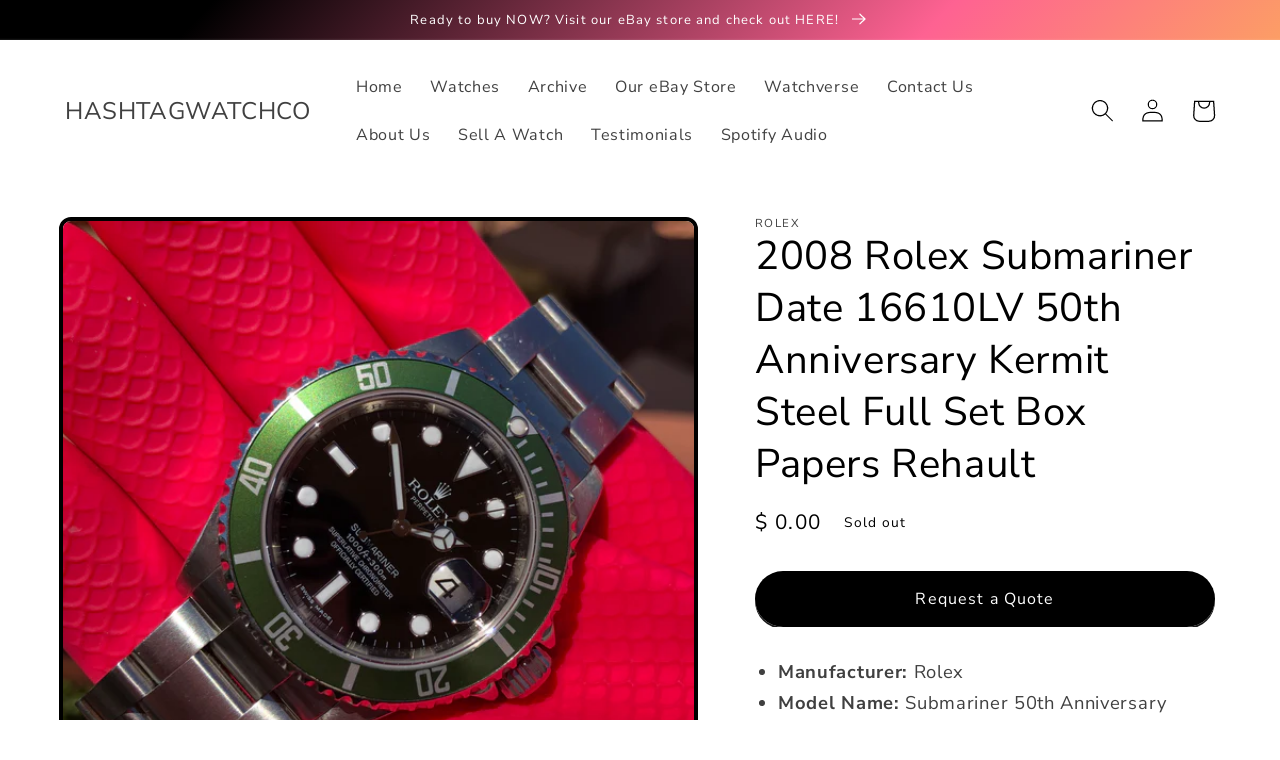

--- FILE ---
content_type: text/html; charset=utf-8
request_url: https://www.hashtagwatchco.com/products/rolex-submariner-date-16610lv-anniversary-kermit-mk-8-steel-full-set-box-papers-circa-2008
body_size: 32557
content:
<!doctype html>
<html class="no-js" lang="en">
<head>
<!-- Start of Booster Apps Seo-0.1-->
<title>2008 Rolex Submariner Date 16610LV 50th Anniversary Kermit Steel Full Set Box Papers Rehault | HASHTAGWATCHCO</title><meta name="description" content="Manufacturer: RolexModel Name: Submariner 50th AnniversaryRef #, Serial#, Circa: 16610 LV, M73XXXX (2008), Originally Purchased in April of 2010Case: Stainless Steel CaseMovement: Rolex Automatic Movement Caliber 3135Case Dimensio..." /><script type="application/ld+json">
  {
    "@context": "https://schema.org",
    "@type": "Organization",
    "name": "HASHTAGWATCHCO",
    "url": "https://www.hashtagwatchco.com",
    "description": "HASHTAGWATCHCO specializes in quality vintage and modern timepieces of all types ranging from vintage chronographs to exquisite dress style wristwatches. ","image": "https://www.hashtagwatchco.com/cdn/shop/t/5/assets/logo.png?v=1835",
      "logo": "https://www.hashtagwatchco.com/cdn/shop/t/5/assets/logo.png?v=1835","sameAs": ["https://facebook.com/hashtagwatchco", "https://facebook.com/hashtagwatchco", "https://youtube.com/channel/hashtagwatchco"],
    "telephone": "8188096189",
    "address": {
      "@type": "PostalAddress",
      "streetAddress": "4633 Park Mirasol ",
      "addressLocality": "Calabasas",
      "addressRegion": "California",
      "postalCode": "91302",
      "addressCountry": "United States"
    }
  }
</script>

<script type="application/ld+json">
  {
    "@context": "https://schema.org",
    "@type": "WebSite",
    "name": "HASHTAGWATCHCO",
    "url": "https://www.hashtagwatchco.com",
    "potentialAction": {
      "@type": "SearchAction",
      "query-input": "required name=query",
      "target": "https://www.hashtagwatchco.com/search?q={query}"
    }
  }
</script><script type="application/ld+json">
  {
    "@context": "https://schema.org",
    "@type": "Product",
    "name": "2008 Rolex Submariner Date 16610LV 50th Anniversary Kermit Steel Full Set Box Papers Rehault",
    "brand": {"@type": "Brand","name": "Rolex"},
    "sku": "",
    "mpn": "",
    "description": "\n\nManufacturer: Rolex\n\n\nModel Name: Submariner 50th Anniversary\n\n\nRef #, Serial#, Circa: 16610 LV, M73XXXX (2008), Originally Purchased in April of 2010\n\n\nCase: Stainless Steel Case\n\n\nMovement: Rolex Automatic Movement Caliber 3135\n\n\nCase Dimensions: 40mm excluding Crown\n\n\nBracelet: Stainless Steel 93250 Oyster Bracelet\n\n\nDial: Rolex Swiss Glossy Maxi Black Dial w\/ Date Function\n\n\nBezel: Rotational Steel Bezel w\/ 50th Anniversary Fat Font Green Insert\n\n\nBox, Papers: Inner Outer Boxes, Booklets, COSC \u0026amp; Serial Numbered Tags, Signed Guarantee Card, RSC Services Papers \u0026amp; Service Card, Cleaning Cloth and Plastic Bezel Cover \n\n\n100% Authentic! \n\n\nDescription:\nRolex Submariner Date 16610LV 50th Anniversary Kermit Steel Wristwatch Box Papers Circa 2008. An excellent example all around. Stainless steel Oyster case is in crisp condition, bevels and chamfers are sharp. Excellent fat font style green insert. Some light wear from use. Originally purchased in April of 2010 from a US Authorized Dealer. All functions are working and the watch is keeping time. Serviced at Dallas RSC in 2013. Oyster bracelet will fit 6.5\" wrist size. Additional links can be provided at request. Timepieces comes complete with Inner Outer Boxes, Booklets, COSC \u0026amp; Serial Numbered Tags, Signed Guarantee Card, RSC Services Papers \u0026amp; Service Card, Cleaning Cloth and Plastic Bezel Cover. ",
    "url": "https://www.hashtagwatchco.com/products/rolex-submariner-date-16610lv-anniversary-kermit-mk-8-steel-full-set-box-papers-circa-2008","image": "https://www.hashtagwatchco.com/cdn/shop/products/IMG_8340_36115210-28ec-4472-b582-e757d5a8d0d3_2504x.jpg?v=1590712877","itemCondition": "https://schema.org/NewCondition",
    "offers": [{
          "@type": "Offer","price": "0.00","priceCurrency": "USD",
          "itemCondition": "https://schema.org/NewCondition",
          "url": "https://www.hashtagwatchco.com/products/rolex-submariner-date-16610lv-anniversary-kermit-mk-8-steel-full-set-box-papers-circa-2008?variant=32310492233837",
          "sku": "",
          "mpn": "",
          "availability" : "https://schema.org/OutOfStock",
          "priceValidUntil": "2026-03-04","gtin14": ""}]}
</script>
<!-- end of Booster Apps SEO -->

    <meta charset="utf-8">
    <meta http-equiv="X-UA-Compatible" content="IE=edge">
    <meta name="viewport" content="width=device-width,initial-scale=1">
    <meta name="theme-color" content="">
    <link rel="canonical" href="https://www.hashtagwatchco.com/products/rolex-submariner-date-16610lv-anniversary-kermit-mk-8-steel-full-set-box-papers-circa-2008">
    <link rel="preconnect" href="https://cdn.shopify.com" crossorigin><link rel="preconnect" href="https://fonts.shopifycdn.com" crossorigin>

    

    

<meta property="og:site_name" content="HASHTAGWATCHCO">
<meta property="og:url" content="https://www.hashtagwatchco.com/products/rolex-submariner-date-16610lv-anniversary-kermit-mk-8-steel-full-set-box-papers-circa-2008">
<meta property="og:title" content="2008 Rolex Submariner Date 16610LV 50th Anniversary Kermit Steel Full ">
<meta property="og:type" content="product">
<meta property="og:description" content="Manufacturer: Rolex Model Name: Submariner 50th Anniversary Ref #, Serial#, Circa: 16610 LV, M73XXXX (2008), Originally Purchased in April of 2010 Case: Stainless Steel Case Movement: Rolex Automatic Movement Caliber 3135 Case Dimensions: 40mm excluding Crown Bracelet: Stainless Steel 93250 Oyster Bracelet Dial: Rolex "><meta property="og:image" content="http://www.hashtagwatchco.com/cdn/shop/products/IMG_8340_36115210-28ec-4472-b582-e757d5a8d0d3.jpg?v=1590712877">
  <meta property="og:image:secure_url" content="https://www.hashtagwatchco.com/cdn/shop/products/IMG_8340_36115210-28ec-4472-b582-e757d5a8d0d3.jpg?v=1590712877">
  <meta property="og:image:width" content="2504">
  <meta property="og:image:height" content="2504"><meta property="og:price:amount" content="0.00">
  <meta property="og:price:currency" content="USD"><meta name="twitter:card" content="summary_large_image">
<meta name="twitter:title" content="2008 Rolex Submariner Date 16610LV 50th Anniversary Kermit Steel Full ">
<meta name="twitter:description" content="Manufacturer: Rolex Model Name: Submariner 50th Anniversary Ref #, Serial#, Circa: 16610 LV, M73XXXX (2008), Originally Purchased in April of 2010 Case: Stainless Steel Case Movement: Rolex Automatic Movement Caliber 3135 Case Dimensions: 40mm excluding Crown Bracelet: Stainless Steel 93250 Oyster Bracelet Dial: Rolex ">


    <script src="//www.hashtagwatchco.com/cdn/shop/t/5/assets/global.js?v=138967679220690932761645903397" defer="defer"></script>
    <script>window.performance && window.performance.mark && window.performance.mark('shopify.content_for_header.start');</script><meta name="google-site-verification" content="wDYzfI0sfEceMxxXLyADtgZ2OJ3fEWOGy3XSS61E__8">
<meta id="shopify-digital-wallet" name="shopify-digital-wallet" content="/6094669/digital_wallets/dialog">
<link rel="alternate" type="application/json+oembed" href="https://www.hashtagwatchco.com/products/rolex-submariner-date-16610lv-anniversary-kermit-mk-8-steel-full-set-box-papers-circa-2008.oembed">
<script async="async" src="/checkouts/internal/preloads.js?locale=en-US"></script>
<script id="shopify-features" type="application/json">{"accessToken":"4c15962ee65d61ff3566316cd30be8db","betas":["rich-media-storefront-analytics"],"domain":"www.hashtagwatchco.com","predictiveSearch":true,"shopId":6094669,"locale":"en"}</script>
<script>var Shopify = Shopify || {};
Shopify.shop = "bens-watches.myshopify.com";
Shopify.locale = "en";
Shopify.currency = {"active":"USD","rate":"1.0"};
Shopify.country = "US";
Shopify.theme = {"name":"Crave","id":128963608772,"schema_name":"Crave","schema_version":"1.0.0","theme_store_id":1363,"role":"main"};
Shopify.theme.handle = "null";
Shopify.theme.style = {"id":null,"handle":null};
Shopify.cdnHost = "www.hashtagwatchco.com/cdn";
Shopify.routes = Shopify.routes || {};
Shopify.routes.root = "/";</script>
<script type="module">!function(o){(o.Shopify=o.Shopify||{}).modules=!0}(window);</script>
<script>!function(o){function n(){var o=[];function n(){o.push(Array.prototype.slice.apply(arguments))}return n.q=o,n}var t=o.Shopify=o.Shopify||{};t.loadFeatures=n(),t.autoloadFeatures=n()}(window);</script>
<script id="shop-js-analytics" type="application/json">{"pageType":"product"}</script>
<script defer="defer" async type="module" src="//www.hashtagwatchco.com/cdn/shopifycloud/shop-js/modules/v2/client.init-shop-cart-sync_BN7fPSNr.en.esm.js"></script>
<script defer="defer" async type="module" src="//www.hashtagwatchco.com/cdn/shopifycloud/shop-js/modules/v2/chunk.common_Cbph3Kss.esm.js"></script>
<script defer="defer" async type="module" src="//www.hashtagwatchco.com/cdn/shopifycloud/shop-js/modules/v2/chunk.modal_DKumMAJ1.esm.js"></script>
<script type="module">
  await import("//www.hashtagwatchco.com/cdn/shopifycloud/shop-js/modules/v2/client.init-shop-cart-sync_BN7fPSNr.en.esm.js");
await import("//www.hashtagwatchco.com/cdn/shopifycloud/shop-js/modules/v2/chunk.common_Cbph3Kss.esm.js");
await import("//www.hashtagwatchco.com/cdn/shopifycloud/shop-js/modules/v2/chunk.modal_DKumMAJ1.esm.js");

  window.Shopify.SignInWithShop?.initShopCartSync?.({"fedCMEnabled":true,"windoidEnabled":true});

</script>
<script>(function() {
  var isLoaded = false;
  function asyncLoad() {
    if (isLoaded) return;
    isLoaded = true;
    var urls = ["\/\/shopify.privy.com\/widget.js?shop=bens-watches.myshopify.com","https:\/\/chimpstatic.com\/mcjs-connected\/js\/users\/ea28469e3fb73cd6e9409db4d\/c204e3279a56307b43f0c22e4.js?shop=bens-watches.myshopify.com","https:\/\/quote.storeify.app\/js\/frontend\/scripttag.js?shop=bens-watches.myshopify.com","https:\/\/cdn.nfcube.com\/instafeed-38b6580db9d7298f598eb16e5e5bc012.js?shop=bens-watches.myshopify.com"];
    for (var i = 0; i < urls.length; i++) {
      var s = document.createElement('script');
      s.type = 'text/javascript';
      s.async = true;
      s.src = urls[i];
      var x = document.getElementsByTagName('script')[0];
      x.parentNode.insertBefore(s, x);
    }
  };
  if(window.attachEvent) {
    window.attachEvent('onload', asyncLoad);
  } else {
    window.addEventListener('load', asyncLoad, false);
  }
})();</script>
<script id="__st">var __st={"a":6094669,"offset":-43200,"reqid":"7fd04170-cf54-4bf2-91c2-2c2b930b9d15-1770034736","pageurl":"www.hashtagwatchco.com\/products\/rolex-submariner-date-16610lv-anniversary-kermit-mk-8-steel-full-set-box-papers-circa-2008","u":"2adbcaf65fc5","p":"product","rtyp":"product","rid":4591814443117};</script>
<script>window.ShopifyPaypalV4VisibilityTracking = true;</script>
<script id="captcha-bootstrap">!function(){'use strict';const t='contact',e='account',n='new_comment',o=[[t,t],['blogs',n],['comments',n],[t,'customer']],c=[[e,'customer_login'],[e,'guest_login'],[e,'recover_customer_password'],[e,'create_customer']],r=t=>t.map((([t,e])=>`form[action*='/${t}']:not([data-nocaptcha='true']) input[name='form_type'][value='${e}']`)).join(','),a=t=>()=>t?[...document.querySelectorAll(t)].map((t=>t.form)):[];function s(){const t=[...o],e=r(t);return a(e)}const i='password',u='form_key',d=['recaptcha-v3-token','g-recaptcha-response','h-captcha-response',i],f=()=>{try{return window.sessionStorage}catch{return}},m='__shopify_v',_=t=>t.elements[u];function p(t,e,n=!1){try{const o=window.sessionStorage,c=JSON.parse(o.getItem(e)),{data:r}=function(t){const{data:e,action:n}=t;return t[m]||n?{data:e,action:n}:{data:t,action:n}}(c);for(const[e,n]of Object.entries(r))t.elements[e]&&(t.elements[e].value=n);n&&o.removeItem(e)}catch(o){console.error('form repopulation failed',{error:o})}}const l='form_type',E='cptcha';function T(t){t.dataset[E]=!0}const w=window,h=w.document,L='Shopify',v='ce_forms',y='captcha';let A=!1;((t,e)=>{const n=(g='f06e6c50-85a8-45c8-87d0-21a2b65856fe',I='https://cdn.shopify.com/shopifycloud/storefront-forms-hcaptcha/ce_storefront_forms_captcha_hcaptcha.v1.5.2.iife.js',D={infoText:'Protected by hCaptcha',privacyText:'Privacy',termsText:'Terms'},(t,e,n)=>{const o=w[L][v],c=o.bindForm;if(c)return c(t,g,e,D).then(n);var r;o.q.push([[t,g,e,D],n]),r=I,A||(h.body.append(Object.assign(h.createElement('script'),{id:'captcha-provider',async:!0,src:r})),A=!0)});var g,I,D;w[L]=w[L]||{},w[L][v]=w[L][v]||{},w[L][v].q=[],w[L][y]=w[L][y]||{},w[L][y].protect=function(t,e){n(t,void 0,e),T(t)},Object.freeze(w[L][y]),function(t,e,n,w,h,L){const[v,y,A,g]=function(t,e,n){const i=e?o:[],u=t?c:[],d=[...i,...u],f=r(d),m=r(i),_=r(d.filter((([t,e])=>n.includes(e))));return[a(f),a(m),a(_),s()]}(w,h,L),I=t=>{const e=t.target;return e instanceof HTMLFormElement?e:e&&e.form},D=t=>v().includes(t);t.addEventListener('submit',(t=>{const e=I(t);if(!e)return;const n=D(e)&&!e.dataset.hcaptchaBound&&!e.dataset.recaptchaBound,o=_(e),c=g().includes(e)&&(!o||!o.value);(n||c)&&t.preventDefault(),c&&!n&&(function(t){try{if(!f())return;!function(t){const e=f();if(!e)return;const n=_(t);if(!n)return;const o=n.value;o&&e.removeItem(o)}(t);const e=Array.from(Array(32),(()=>Math.random().toString(36)[2])).join('');!function(t,e){_(t)||t.append(Object.assign(document.createElement('input'),{type:'hidden',name:u})),t.elements[u].value=e}(t,e),function(t,e){const n=f();if(!n)return;const o=[...t.querySelectorAll(`input[type='${i}']`)].map((({name:t})=>t)),c=[...d,...o],r={};for(const[a,s]of new FormData(t).entries())c.includes(a)||(r[a]=s);n.setItem(e,JSON.stringify({[m]:1,action:t.action,data:r}))}(t,e)}catch(e){console.error('failed to persist form',e)}}(e),e.submit())}));const S=(t,e)=>{t&&!t.dataset[E]&&(n(t,e.some((e=>e===t))),T(t))};for(const o of['focusin','change'])t.addEventListener(o,(t=>{const e=I(t);D(e)&&S(e,y())}));const B=e.get('form_key'),M=e.get(l),P=B&&M;t.addEventListener('DOMContentLoaded',(()=>{const t=y();if(P)for(const e of t)e.elements[l].value===M&&p(e,B);[...new Set([...A(),...v().filter((t=>'true'===t.dataset.shopifyCaptcha))])].forEach((e=>S(e,t)))}))}(h,new URLSearchParams(w.location.search),n,t,e,['guest_login'])})(!0,!0)}();</script>
<script integrity="sha256-4kQ18oKyAcykRKYeNunJcIwy7WH5gtpwJnB7kiuLZ1E=" data-source-attribution="shopify.loadfeatures" defer="defer" src="//www.hashtagwatchco.com/cdn/shopifycloud/storefront/assets/storefront/load_feature-a0a9edcb.js" crossorigin="anonymous"></script>
<script data-source-attribution="shopify.dynamic_checkout.dynamic.init">var Shopify=Shopify||{};Shopify.PaymentButton=Shopify.PaymentButton||{isStorefrontPortableWallets:!0,init:function(){window.Shopify.PaymentButton.init=function(){};var t=document.createElement("script");t.src="https://www.hashtagwatchco.com/cdn/shopifycloud/portable-wallets/latest/portable-wallets.en.js",t.type="module",document.head.appendChild(t)}};
</script>
<script data-source-attribution="shopify.dynamic_checkout.buyer_consent">
  function portableWalletsHideBuyerConsent(e){var t=document.getElementById("shopify-buyer-consent"),n=document.getElementById("shopify-subscription-policy-button");t&&n&&(t.classList.add("hidden"),t.setAttribute("aria-hidden","true"),n.removeEventListener("click",e))}function portableWalletsShowBuyerConsent(e){var t=document.getElementById("shopify-buyer-consent"),n=document.getElementById("shopify-subscription-policy-button");t&&n&&(t.classList.remove("hidden"),t.removeAttribute("aria-hidden"),n.addEventListener("click",e))}window.Shopify?.PaymentButton&&(window.Shopify.PaymentButton.hideBuyerConsent=portableWalletsHideBuyerConsent,window.Shopify.PaymentButton.showBuyerConsent=portableWalletsShowBuyerConsent);
</script>
<script>
  function portableWalletsCleanup(e){e&&e.src&&console.error("Failed to load portable wallets script "+e.src);var t=document.querySelectorAll("shopify-accelerated-checkout .shopify-payment-button__skeleton, shopify-accelerated-checkout-cart .wallet-cart-button__skeleton"),e=document.getElementById("shopify-buyer-consent");for(let e=0;e<t.length;e++)t[e].remove();e&&e.remove()}function portableWalletsNotLoadedAsModule(e){e instanceof ErrorEvent&&"string"==typeof e.message&&e.message.includes("import.meta")&&"string"==typeof e.filename&&e.filename.includes("portable-wallets")&&(window.removeEventListener("error",portableWalletsNotLoadedAsModule),window.Shopify.PaymentButton.failedToLoad=e,"loading"===document.readyState?document.addEventListener("DOMContentLoaded",window.Shopify.PaymentButton.init):window.Shopify.PaymentButton.init())}window.addEventListener("error",portableWalletsNotLoadedAsModule);
</script>

<script type="module" src="https://www.hashtagwatchco.com/cdn/shopifycloud/portable-wallets/latest/portable-wallets.en.js" onError="portableWalletsCleanup(this)" crossorigin="anonymous"></script>
<script nomodule>
  document.addEventListener("DOMContentLoaded", portableWalletsCleanup);
</script>

<link id="shopify-accelerated-checkout-styles" rel="stylesheet" media="screen" href="https://www.hashtagwatchco.com/cdn/shopifycloud/portable-wallets/latest/accelerated-checkout-backwards-compat.css" crossorigin="anonymous">
<style id="shopify-accelerated-checkout-cart">
        #shopify-buyer-consent {
  margin-top: 1em;
  display: inline-block;
  width: 100%;
}

#shopify-buyer-consent.hidden {
  display: none;
}

#shopify-subscription-policy-button {
  background: none;
  border: none;
  padding: 0;
  text-decoration: underline;
  font-size: inherit;
  cursor: pointer;
}

#shopify-subscription-policy-button::before {
  box-shadow: none;
}

      </style>
<script id="sections-script" data-sections="main-product,product-recommendations,header,footer" defer="defer" src="//www.hashtagwatchco.com/cdn/shop/t/5/compiled_assets/scripts.js?v=1835"></script>
<script>window.performance && window.performance.mark && window.performance.mark('shopify.content_for_header.end');</script>


    <style data-shopify>
      @font-face {
  font-family: "Nunito Sans";
  font-weight: 400;
  font-style: normal;
  font-display: swap;
  src: url("//www.hashtagwatchco.com/cdn/fonts/nunito_sans/nunitosans_n4.0276fe080df0ca4e6a22d9cb55aed3ed5ba6b1da.woff2") format("woff2"),
       url("//www.hashtagwatchco.com/cdn/fonts/nunito_sans/nunitosans_n4.b4964bee2f5e7fd9c3826447e73afe2baad607b7.woff") format("woff");
}

      @font-face {
  font-family: "Nunito Sans";
  font-weight: 700;
  font-style: normal;
  font-display: swap;
  src: url("//www.hashtagwatchco.com/cdn/fonts/nunito_sans/nunitosans_n7.25d963ed46da26098ebeab731e90d8802d989fa5.woff2") format("woff2"),
       url("//www.hashtagwatchco.com/cdn/fonts/nunito_sans/nunitosans_n7.d32e3219b3d2ec82285d3027bd673efc61a996c8.woff") format("woff");
}

      @font-face {
  font-family: "Nunito Sans";
  font-weight: 400;
  font-style: italic;
  font-display: swap;
  src: url("//www.hashtagwatchco.com/cdn/fonts/nunito_sans/nunitosans_i4.6e408730afac1484cf297c30b0e67c86d17fc586.woff2") format("woff2"),
       url("//www.hashtagwatchco.com/cdn/fonts/nunito_sans/nunitosans_i4.c9b6dcbfa43622b39a5990002775a8381942ae38.woff") format("woff");
}

      @font-face {
  font-family: "Nunito Sans";
  font-weight: 700;
  font-style: italic;
  font-display: swap;
  src: url("//www.hashtagwatchco.com/cdn/fonts/nunito_sans/nunitosans_i7.8c1124729eec046a321e2424b2acf328c2c12139.woff2") format("woff2"),
       url("//www.hashtagwatchco.com/cdn/fonts/nunito_sans/nunitosans_i7.af4cda04357273e0996d21184432bcb14651a64d.woff") format("woff");
}

      @font-face {
  font-family: "Nunito Sans";
  font-weight: 400;
  font-style: normal;
  font-display: swap;
  src: url("//www.hashtagwatchco.com/cdn/fonts/nunito_sans/nunitosans_n4.0276fe080df0ca4e6a22d9cb55aed3ed5ba6b1da.woff2") format("woff2"),
       url("//www.hashtagwatchco.com/cdn/fonts/nunito_sans/nunitosans_n4.b4964bee2f5e7fd9c3826447e73afe2baad607b7.woff") format("woff");
}


      :root {
        --font-body-family: "Nunito Sans", sans-serif;
        --font-body-style: normal;
        --font-body-weight: 400;

        --font-heading-family: "Nunito Sans", sans-serif;
        --font-heading-style: normal;
        --font-heading-weight: 400;

        --font-body-scale: 1.15;
        --font-heading-scale: 0.8695652173913043;

        --color-base-text: 0, 0, 0;
        --color-shadow: 0, 0, 0;
        --color-base-background-1: 255, 255, 255;
        --color-base-background-2: 0, 0, 0;
        --color-base-solid-button-labels: 255, 255, 255;
        --color-base-outline-button-labels: 0, 0, 0;
        --color-base-accent-1: 0, 0, 0;
        --color-base-accent-2: 0, 0, 0;
        --payment-terms-background-color: #ffffff;

        --gradient-base-background-1: #ffffff;
        --gradient-base-background-2: #000000;
        --gradient-base-accent-1: #000000;
        --gradient-base-accent-2: linear-gradient(133deg, rgba(0, 0, 0, 1) 11%, rgba(254, 98, 146, 1) 49%, rgba(250, 220, 54, 1) 87%);

        --media-padding: px;
        --media-border-opacity: 1.0;
        --media-border-width: 4px;
        --media-radius: 12px;
        --media-shadow-opacity: 1.0;
        --media-shadow-horizontal-offset: 0px;
        --media-shadow-vertical-offset: 6px;
        --media-shadow-blur-radius: 0px;

        --page-width: 110rem;
        --page-width-margin: 0rem;

        --card-image-padding: 0.0rem;
        --card-corner-radius: 0.4rem;
        --card-text-alignment: left;
        --card-border-width: 0.4rem;
        --card-border-opacity: 1.0;
        --card-shadow-opacity: 1.0;
        --card-shadow-horizontal-offset: 0.0rem;
        --card-shadow-vertical-offset: 0.0rem;
        --card-shadow-blur-radius: 0.0rem;

        --badge-corner-radius: 4.0rem;

        --popup-border-width: 2px;
        --popup-border-opacity: 1.0;
        --popup-corner-radius: 12px;
        --popup-shadow-opacity: 1.0;
        --popup-shadow-horizontal-offset: 0px;
        --popup-shadow-vertical-offset: 2px;
        --popup-shadow-blur-radius: 0px;

        --drawer-border-width: 3px;
        --drawer-border-opacity: 0.1;
        --drawer-shadow-opacity: 1.0;
        --drawer-shadow-horizontal-offset: 6px;
        --drawer-shadow-vertical-offset: 6px;
        --drawer-shadow-blur-radius: 0px;

        --spacing-sections-desktop: 64px;
        --spacing-sections-mobile: 45px;

        --grid-desktop-vertical-spacing: 12px;
        --grid-desktop-horizontal-spacing: 12px;
        --grid-mobile-vertical-spacing: 6px;
        --grid-mobile-horizontal-spacing: 6px;

        --text-boxes-border-opacity: 1.0;
        --text-boxes-border-width: 4px;
        --text-boxes-radius: 6px;
        --text-boxes-shadow-opacity: 1.0;
        --text-boxes-shadow-horizontal-offset: 0px;
        --text-boxes-shadow-vertical-offset: 6px;
        --text-boxes-shadow-blur-radius: 0px;

        --buttons-radius: 40px;
        --buttons-radius-outset: 42px;
        --buttons-border-width: 2px;
        --buttons-border-opacity: 1.0;
        --buttons-shadow-opacity: 0.9;
        --buttons-shadow-horizontal-offset: 0px;
        --buttons-shadow-vertical-offset: 2px;
        --buttons-shadow-blur-radius: 0px;
        --buttons-border-offset: 0.3px;

        --inputs-radius: 12px;
        --inputs-border-width: 2px;
        --inputs-border-opacity: 1.0;
        --inputs-shadow-opacity: 1.0;
        --inputs-shadow-horizontal-offset: 0px;
        --inputs-margin-offset: 8px;
        --inputs-shadow-vertical-offset: 8px;
        --inputs-shadow-blur-radius: 0px;
        --inputs-radius-outset: 14px;

        --variant-pills-radius: 40px;
        --variant-pills-border-width: 1px;
        --variant-pills-border-opacity: 0.55;
        --variant-pills-shadow-opacity: 0.0;
        --variant-pills-shadow-horizontal-offset: 0px;
        --variant-pills-shadow-vertical-offset: 0px;
        --variant-pills-shadow-blur-radius: 0px;
      }

      *,
      *::before,
      *::after {
        box-sizing: inherit;
      }

      html {
        box-sizing: border-box;
        font-size: calc(var(--font-body-scale) * 62.5%);
        height: 100%;
      }

      body {
        display: grid;
        grid-template-rows: auto auto 1fr auto;
        grid-template-columns: 100%;
        min-height: 100%;
        margin: 0;
        font-size: 1.5rem;
        letter-spacing: 0.06rem;
        line-height: calc(1 + 0.8 / var(--font-body-scale));
        font-family: var(--font-body-family);
        font-style: var(--font-body-style);
        font-weight: var(--font-body-weight);
      }

      @media screen and (min-width: 750px) {
        body {
          font-size: 1.6rem;
        }
      }
    </style>

    <link href="//www.hashtagwatchco.com/cdn/shop/t/5/assets/base.css?v=39440664952427654091645903414" rel="stylesheet" type="text/css" media="all" />
<link rel="preload" as="font" href="//www.hashtagwatchco.com/cdn/fonts/nunito_sans/nunitosans_n4.0276fe080df0ca4e6a22d9cb55aed3ed5ba6b1da.woff2" type="font/woff2" crossorigin><link rel="preload" as="font" href="//www.hashtagwatchco.com/cdn/fonts/nunito_sans/nunitosans_n4.0276fe080df0ca4e6a22d9cb55aed3ed5ba6b1da.woff2" type="font/woff2" crossorigin><link rel="stylesheet" href="//www.hashtagwatchco.com/cdn/shop/t/5/assets/component-predictive-search.css?v=165644661289088488651645903393" media="print" onload="this.media='all'"><script>document.documentElement.className = document.documentElement.className.replace('no-js', 'js');
    if (Shopify.designMode) {
      document.documentElement.classList.add('shopify-design-mode');
    }
    </script>
  

<!-- BEGIN app block: shopify://apps/hulk-form-builder/blocks/app-embed/b6b8dd14-356b-4725-a4ed-77232212b3c3 --><!-- BEGIN app snippet: hulkapps-formbuilder-theme-ext --><script type="text/javascript">
  
  if (typeof window.formbuilder_customer != "object") {
        window.formbuilder_customer = {}
  }

  window.hulkFormBuilder = {
    form_data: {"form_RRTiuNYDcfRRE5_4UDKhEQ":{"uuid":"RRTiuNYDcfRRE5_4UDKhEQ","form_name":"Watch Submission Form","form_data":{"div_back_gradient_1":"#bdbdbd","div_back_gradient_2":"#0b7642","back_color":"#1ad8e8","form_title":"\u003ch3\u003eWatch Submission Form\u003c\/h3\u003e\n","form_submit":"Submit","after_submit":"hideAndmessage","after_submit_msg":"\u003cp\u003eThank you very much for your submisson! We\u0026#39;ll get back you as soon as possible!\u0026nbsp;\u003c\/p\u003e\n","captcha_enable":"no","label_style":"blockLabels","input_border_radius":"2","back_type":"gradient","input_back_color":"#ffffff","input_back_color_hover":"#ffffff","back_shadow":"none","label_font_clr":"#ffffff","input_font_clr":"#333333","button_align":"fullBtn","button_clr":"#fff","button_back_clr":"#333333","button_border_radius":"2","form_width":"600px","form_border_size":"4","form_border_clr":"#c7c7c7","form_border_radius":"4","label_font_size":"14","input_font_size":"12","button_font_size":"16","form_padding":"35","input_border_color":"#000000","input_border_color_hover":"#ccc","btn_border_clr":"#333333","btn_border_size":"2","form_name":"Watch Submission Form","":"luke@hashtagwatchco.com","form_description":"","monthly_analysis_email":false,"formElements":[{"type":"text","position":0,"label":"First Name","customClass":"","halfwidth":"yes","Conditions":{},"page_number":1},{"type":"text","position":1,"label":"Last Name","halfwidth":"yes","Conditions":{},"page_number":1},{"type":"email","position":2,"label":"Email (Please make sure it is correct or we can′t reply)","required":"yes","email_confirm":"yes","Conditions":{},"page_number":1},{"Conditions":{},"type":"number","position":3,"label":"Phone Number ","page_number":1},{"type":"textarea","position":4,"label":"Message","required":"yes","Conditions":{},"page_number":1},{"Conditions":{},"type":"image","position":5,"label":"Select Photos","imageMultiple":"yes","page_number":1}]},"is_spam_form":false,"shop_uuid":"6aaWWEc0qFeqUXw5fcnlmg","shop_timezone":"Etc\/GMT+12","shop_id":63558,"shop_is_after_submit_enabled":true,"shop_shopify_plan":"basic","shop_shopify_domain":"bens-watches.myshopify.com"}},
    shop_data: {"shop_6aaWWEc0qFeqUXw5fcnlmg":{"shop_uuid":"6aaWWEc0qFeqUXw5fcnlmg","shop_timezone":"Etc\/GMT+12","shop_id":63558,"shop_is_after_submit_enabled":true,"shop_shopify_plan":"Basic","shop_shopify_domain":"bens-watches.myshopify.com","shop_created_at":"2022-03-17T18:02:10.704-05:00","is_skip_metafield":false,"shop_deleted":false,"shop_disabled":false}},
    settings_data: {"shop_settings":{"shop_customise_msgs":[],"default_customise_msgs":{"is_required":"is required","thank_you":"Thank you! The form was submitted successfully.","processing":"Processing...","valid_data":"Please provide valid data","valid_email":"Provide valid email format","valid_tags":"HTML Tags are not allowed","valid_phone":"Provide valid phone number","valid_captcha":"Please provide valid captcha response","valid_url":"Provide valid URL","only_number_alloud":"Provide valid number in","number_less":"must be less than","number_more":"must be more than","image_must_less":"Image must be less than 20MB","image_number":"Images allowed","image_extension":"Invalid extension! Please provide image file","error_image_upload":"Error in image upload. Please try again.","error_file_upload":"Error in file upload. Please try again.","your_response":"Your response","error_form_submit":"Error occur.Please try again after sometime.","email_submitted":"Form with this email is already submitted","invalid_email_by_zerobounce":"The email address you entered appears to be invalid. Please check it and try again.","download_file":"Download file","card_details_invalid":"Your card details are invalid","card_details":"Card details","please_enter_card_details":"Please enter card details","card_number":"Card number","exp_mm":"Exp MM","exp_yy":"Exp YY","crd_cvc":"CVV","payment_value":"Payment amount","please_enter_payment_amount":"Please enter payment amount","address1":"Address line 1","address2":"Address line 2","city":"City","province":"Province","zipcode":"Zip code","country":"Country","blocked_domain":"This form does not accept addresses from","file_must_less":"File must be less than 20MB","file_extension":"Invalid extension! Please provide file","only_file_number_alloud":"files allowed","previous":"Previous","next":"Next","must_have_a_input":"Please enter at least one field.","please_enter_required_data":"Please enter required data","atleast_one_special_char":"Include at least one special character","atleast_one_lowercase_char":"Include at least one lowercase character","atleast_one_uppercase_char":"Include at least one uppercase character","atleast_one_number":"Include at least one number","must_have_8_chars":"Must have 8 characters long","be_between_8_and_12_chars":"Be between 8 and 12 characters long","please_select":"Please Select","phone_submitted":"Form with this phone number is already submitted","user_res_parse_error":"Error while submitting the form","valid_same_values":"values must be same","product_choice_clear_selection":"Clear Selection","picture_choice_clear_selection":"Clear Selection","remove_all_for_file_image_upload":"Remove All","invalid_file_type_for_image_upload":"You can't upload files of this type.","invalid_file_type_for_signature_upload":"You can't upload files of this type.","max_files_exceeded_for_file_upload":"You can not upload any more files.","max_files_exceeded_for_image_upload":"You can not upload any more files.","file_already_exist":"File already uploaded","max_limit_exceed":"You have added the maximum number of text fields.","cancel_upload_for_file_upload":"Cancel upload","cancel_upload_for_image_upload":"Cancel upload","cancel_upload_for_signature_upload":"Cancel upload"},"shop_blocked_domains":[]}},
    features_data: {"shop_plan_features":{"shop_plan_features":["unlimited-forms","full-design-customization","export-form-submissions","multiple-recipients-for-form-submissions","multiple-admin-notifications","enable-captcha","unlimited-file-uploads","save-submitted-form-data","set-auto-response-message","conditional-logic","form-banner","save-as-draft-facility","include-user-response-in-admin-email","disable-form-submission","file-upload"]}},
    shop: null,
    shop_id: null,
    plan_features: null,
    validateDoubleQuotes: false,
    assets: {
      extraFunctions: "https://cdn.shopify.com/extensions/019bb5ee-ec40-7527-955d-c1b8751eb060/form-builder-by-hulkapps-50/assets/extra-functions.js",
      extraStyles: "https://cdn.shopify.com/extensions/019bb5ee-ec40-7527-955d-c1b8751eb060/form-builder-by-hulkapps-50/assets/extra-styles.css",
      bootstrapStyles: "https://cdn.shopify.com/extensions/019bb5ee-ec40-7527-955d-c1b8751eb060/form-builder-by-hulkapps-50/assets/theme-app-extension-bootstrap.css"
    },
    translations: {
      htmlTagNotAllowed: "HTML Tags are not allowed",
      sqlQueryNotAllowed: "SQL Queries are not allowed",
      doubleQuoteNotAllowed: "Double quotes are not allowed",
      vorwerkHttpWwwNotAllowed: "The words \u0026#39;http\u0026#39; and \u0026#39;www\u0026#39; are not allowed. Please remove them and try again.",
      maxTextFieldsReached: "You have added the maximum number of text fields.",
      avoidNegativeWords: "Avoid negative words: Don\u0026#39;t use negative words in your contact message.",
      customDesignOnly: "This form is for custom designs requests. For general inquiries please contact our team at info@stagheaddesigns.com",
      zerobounceApiErrorMsg: "We couldn\u0026#39;t verify your email due to a technical issue. Please try again later.",
    }

  }

  

  window.FbThemeAppExtSettingsHash = {}
  
</script><!-- END app snippet --><!-- END app block --><!-- BEGIN app block: shopify://apps/storeify-request-a-quote/blocks/embed-app/dac9aba2-251e-4c25-abc3-9fc57dbf7885 -->
  
  
  <style type="text/css" id="ify-style-remove">
  
  
    .shopify-payment-button,#AddToCart-product-template,#AddToCart,#addToCart-product-template,.product__add-to-cart-button,.product-form__cart-submit,.add-to-cart,.cart-functions > button,.productitem--action-atc,.product-form--atc-button,.product-menu-button-atc,.product__add-to-cart,.product-add,.add-to-cart-button,#addToCart,.product-detail__form__action > button,.product-form-submit-wrap > input,.product-form input[type="submit"],input.submit,.add_to_cart,.product-item-quick-shop,#add-to-cart,.productForm-submit,.add-to-cart-btn,.product-single__add-btn,.quick-add--add-button,.product-page--add-to-cart,.addToCart,.product-form .form-actions,.button.add,.btn-cart,button#add,.addtocart,.AddtoCart,.product-add input.add,button#purchase,form[action="/cart/add"] input[type="button"],form[action="/cart/add"] input[type="submit"],form[action="/cart/add"] button[type="submit"],.product__form button[type="submit"],#AddToCart--product-template,.product-form__add-to-cart,form[action="/cart/add*"] input[type="button"],form[action="/cart/add*"] input[type="submit"],form[action*="/cart/add*"] button[type="submit"],.product__form button[type="submit"]{display:none !important;visibility: hidden !important;opacity: 0 !important;}
  
  </style>
  <style type="text/css">.ify-hide{display:none;}</style>
  <link rel="preload" href="https://cdn.shopify.com/extensions/019c0e2f-8bc1-7fd9-a8ac-bc4d64dee6dd/storeify-request-a-quote-82/assets/storeify-requestaquote-styles.css" as="style">
  <link href="//cdn.shopify.com/extensions/019c0e2f-8bc1-7fd9-a8ac-bc4d64dee6dd/storeify-request-a-quote-82/assets/storeify-requestaquote-styles.css" rel="stylesheet" type="text/css" media="all" />
  <script type="text/javascript">
    var storeifyRequestaquote = storeifyRequestaquote || {};
    storeifyRequestaquote.app_enable = 1; 
    storeifyRequestaquote.locale = "en";
    storeifyRequestaquote.shop_domain = "www.hashtagwatchco.com";
    storeifyRequestaquote.shop_url = "https:\/\/www.hashtagwatchco.com";
    
      storeifyRequestaquote.product = {
        id:4591814443117,
        available:false,
        title:"2008 Rolex Submariner Date 16610LV 50th Anniversary Kermit Steel Full Set Box Papers Rehault",
        handle:"rolex-submariner-date-16610lv-anniversary-kermit-mk-8-steel-full-set-box-papers-circa-2008",
        price:0,
        price_max:0,
        price_min:0,
        price_varies:false,
        tags:["Men's","Modern"],
        type:"Wristwatches",
        vendor:"Rolex",
        handle:"rolex-submariner-date-16610lv-anniversary-kermit-mk-8-steel-full-set-box-papers-circa-2008",
        variants_count:1,
      };

      storeifyRequestaquote.product.options = [{"name":"Title","position":1,"values":["Default Title"]}];
      
      storeifyRequestaquote.product.collection = [78763589741,26430575];
    
    
    

    storeifyRequestaquote.page = {
    type : 'product',
    path : '/products/rolex-submariner-date-16610lv-anniversary-kermit-mk-8-steel-full-set-box-papers-circa-2008',
    };
    storeifyRequestaquote.money_format = '$ {{amount}}';
    storeifyRequestaquote.storeify_requestaquote_json = "/apps/request-a-quote/params";
    storeifyRequestaquote.root_url = '/';
       storeifyRequestaquote.lang = {"btn_addquote":"Add to Quote","call_for_price":"Request a quote","btn_view":"View Quote","btn_continue":"Continue Shop","add_title":"Add \"{{product}}\" to quote","tbl_img":"Image","tbl_name":"Name","tbl_sku":"Sku","tbl_option":"Option","tbl_qty":"QTY","quote_empty":"Your quote is currently empty.","your_price":"Your Price","old_price":"Price","print":"Print PDF","total":"Total","btn_see_price":"Login to see price","draft_order":"Draft Order","date":"Date","status":"Status","view":"View","quote_history":"Quote history","load_more":"Load more \u003e\u003e","subtotal":"Subtotal","total_tax":"Total Tax","total_price":"Total Price","excl_shipping":"(Excl. Shipping)","excl_tax_shipping":"(Excl. Tax \u0026 Shipping)","input_required":"This field is required.","input_email":"Email Address is invalid: Please enter a valid email address.","search_product":"Search product","search_no_result":"No results found for “{{search_text}}”. Check the spelling or use a different word or phrase.","shipping":"Shipping","discount":"Discount","free":"Free","shipping_options":"Shipping Options","msg_size_attach":"Files \"{name}\" ({size}) exceeds maximum allowed upload size of {maxSize}.","msg_attach_tooless":"You must select at least {n} {files} to upload. Please retry your upload!","msg_calculating_time":"calculating time remaining","msg_processing":"Processing ...","upload_li_success":" Uploaded file \"{name}\" Successfully.","upload_li_fail":" Uploaded file \"{name}\" Fail.","content_pdf":"PDF Content"}; 
    
      storeifyRequestaquote.show_input_price = 0;
    
    storeifyRequestaquote.hide_variants_outofstock = 0;
     
    storeifyRequestaquote.search_product = 0;
     
    storeifyRequestaquote.btn_cart_to_quote = 0;
    storeifyRequestaquote.callbackTracking = function(data){  };
    storeifyRequestaquote.gtmId = "";
  </script>

  

  

  
  
  
  
  
  
  
  <style type="text/css">.storeify-quote-btn-trigger-popup {width: 100%;}</style>
  

  <!-- ======================    Footer   ==========================  -->

  
  
    <script src="https://cdn.shopify.com/extensions/019c0e2f-8bc1-7fd9-a8ac-bc4d64dee6dd/storeify-request-a-quote-82/assets/jquery-2.2.4.min.js" defer="defer"></script>
  
  
  
  
  
  
    <script src="https://cdn.shopify.com/extensions/019c0e2f-8bc1-7fd9-a8ac-bc4d64dee6dd/storeify-request-a-quote-82/assets/jquery.validate.min.js" defer></script>
    <script src="https://cdn.shopify.com/extensions/019c0e2f-8bc1-7fd9-a8ac-bc4d64dee6dd/storeify-request-a-quote-82/assets/additional-methods.min.js" defer></script>
  
  <script src="https://quote.storeify.app/js/stores/bens-watches.myshopify.com/storeify-requestaquote-params.js?v=1738286335" defer></script>
  
  <script src="https://cdn.shopify.com/extensions/019c0e2f-8bc1-7fd9-a8ac-bc4d64dee6dd/storeify-request-a-quote-82/assets/storeify-requestaquote-v2-mode-0.js" defer></script>
  
  <!--end status-->


<!-- END app block --><script src="https://cdn.shopify.com/extensions/019bb5ee-ec40-7527-955d-c1b8751eb060/form-builder-by-hulkapps-50/assets/form-builder-script.js" type="text/javascript" defer="defer"></script>
<link href="https://monorail-edge.shopifysvc.com" rel="dns-prefetch">
<script>(function(){if ("sendBeacon" in navigator && "performance" in window) {try {var session_token_from_headers = performance.getEntriesByType('navigation')[0].serverTiming.find(x => x.name == '_s').description;} catch {var session_token_from_headers = undefined;}var session_cookie_matches = document.cookie.match(/_shopify_s=([^;]*)/);var session_token_from_cookie = session_cookie_matches && session_cookie_matches.length === 2 ? session_cookie_matches[1] : "";var session_token = session_token_from_headers || session_token_from_cookie || "";function handle_abandonment_event(e) {var entries = performance.getEntries().filter(function(entry) {return /monorail-edge.shopifysvc.com/.test(entry.name);});if (!window.abandonment_tracked && entries.length === 0) {window.abandonment_tracked = true;var currentMs = Date.now();var navigation_start = performance.timing.navigationStart;var payload = {shop_id: 6094669,url: window.location.href,navigation_start,duration: currentMs - navigation_start,session_token,page_type: "product"};window.navigator.sendBeacon("https://monorail-edge.shopifysvc.com/v1/produce", JSON.stringify({schema_id: "online_store_buyer_site_abandonment/1.1",payload: payload,metadata: {event_created_at_ms: currentMs,event_sent_at_ms: currentMs}}));}}window.addEventListener('pagehide', handle_abandonment_event);}}());</script>
<script id="web-pixels-manager-setup">(function e(e,d,r,n,o){if(void 0===o&&(o={}),!Boolean(null===(a=null===(i=window.Shopify)||void 0===i?void 0:i.analytics)||void 0===a?void 0:a.replayQueue)){var i,a;window.Shopify=window.Shopify||{};var t=window.Shopify;t.analytics=t.analytics||{};var s=t.analytics;s.replayQueue=[],s.publish=function(e,d,r){return s.replayQueue.push([e,d,r]),!0};try{self.performance.mark("wpm:start")}catch(e){}var l=function(){var e={modern:/Edge?\/(1{2}[4-9]|1[2-9]\d|[2-9]\d{2}|\d{4,})\.\d+(\.\d+|)|Firefox\/(1{2}[4-9]|1[2-9]\d|[2-9]\d{2}|\d{4,})\.\d+(\.\d+|)|Chrom(ium|e)\/(9{2}|\d{3,})\.\d+(\.\d+|)|(Maci|X1{2}).+ Version\/(15\.\d+|(1[6-9]|[2-9]\d|\d{3,})\.\d+)([,.]\d+|)( \(\w+\)|)( Mobile\/\w+|) Safari\/|Chrome.+OPR\/(9{2}|\d{3,})\.\d+\.\d+|(CPU[ +]OS|iPhone[ +]OS|CPU[ +]iPhone|CPU IPhone OS|CPU iPad OS)[ +]+(15[._]\d+|(1[6-9]|[2-9]\d|\d{3,})[._]\d+)([._]\d+|)|Android:?[ /-](13[3-9]|1[4-9]\d|[2-9]\d{2}|\d{4,})(\.\d+|)(\.\d+|)|Android.+Firefox\/(13[5-9]|1[4-9]\d|[2-9]\d{2}|\d{4,})\.\d+(\.\d+|)|Android.+Chrom(ium|e)\/(13[3-9]|1[4-9]\d|[2-9]\d{2}|\d{4,})\.\d+(\.\d+|)|SamsungBrowser\/([2-9]\d|\d{3,})\.\d+/,legacy:/Edge?\/(1[6-9]|[2-9]\d|\d{3,})\.\d+(\.\d+|)|Firefox\/(5[4-9]|[6-9]\d|\d{3,})\.\d+(\.\d+|)|Chrom(ium|e)\/(5[1-9]|[6-9]\d|\d{3,})\.\d+(\.\d+|)([\d.]+$|.*Safari\/(?![\d.]+ Edge\/[\d.]+$))|(Maci|X1{2}).+ Version\/(10\.\d+|(1[1-9]|[2-9]\d|\d{3,})\.\d+)([,.]\d+|)( \(\w+\)|)( Mobile\/\w+|) Safari\/|Chrome.+OPR\/(3[89]|[4-9]\d|\d{3,})\.\d+\.\d+|(CPU[ +]OS|iPhone[ +]OS|CPU[ +]iPhone|CPU IPhone OS|CPU iPad OS)[ +]+(10[._]\d+|(1[1-9]|[2-9]\d|\d{3,})[._]\d+)([._]\d+|)|Android:?[ /-](13[3-9]|1[4-9]\d|[2-9]\d{2}|\d{4,})(\.\d+|)(\.\d+|)|Mobile Safari.+OPR\/([89]\d|\d{3,})\.\d+\.\d+|Android.+Firefox\/(13[5-9]|1[4-9]\d|[2-9]\d{2}|\d{4,})\.\d+(\.\d+|)|Android.+Chrom(ium|e)\/(13[3-9]|1[4-9]\d|[2-9]\d{2}|\d{4,})\.\d+(\.\d+|)|Android.+(UC? ?Browser|UCWEB|U3)[ /]?(15\.([5-9]|\d{2,})|(1[6-9]|[2-9]\d|\d{3,})\.\d+)\.\d+|SamsungBrowser\/(5\.\d+|([6-9]|\d{2,})\.\d+)|Android.+MQ{2}Browser\/(14(\.(9|\d{2,})|)|(1[5-9]|[2-9]\d|\d{3,})(\.\d+|))(\.\d+|)|K[Aa][Ii]OS\/(3\.\d+|([4-9]|\d{2,})\.\d+)(\.\d+|)/},d=e.modern,r=e.legacy,n=navigator.userAgent;return n.match(d)?"modern":n.match(r)?"legacy":"unknown"}(),u="modern"===l?"modern":"legacy",c=(null!=n?n:{modern:"",legacy:""})[u],f=function(e){return[e.baseUrl,"/wpm","/b",e.hashVersion,"modern"===e.buildTarget?"m":"l",".js"].join("")}({baseUrl:d,hashVersion:r,buildTarget:u}),m=function(e){var d=e.version,r=e.bundleTarget,n=e.surface,o=e.pageUrl,i=e.monorailEndpoint;return{emit:function(e){var a=e.status,t=e.errorMsg,s=(new Date).getTime(),l=JSON.stringify({metadata:{event_sent_at_ms:s},events:[{schema_id:"web_pixels_manager_load/3.1",payload:{version:d,bundle_target:r,page_url:o,status:a,surface:n,error_msg:t},metadata:{event_created_at_ms:s}}]});if(!i)return console&&console.warn&&console.warn("[Web Pixels Manager] No Monorail endpoint provided, skipping logging."),!1;try{return self.navigator.sendBeacon.bind(self.navigator)(i,l)}catch(e){}var u=new XMLHttpRequest;try{return u.open("POST",i,!0),u.setRequestHeader("Content-Type","text/plain"),u.send(l),!0}catch(e){return console&&console.warn&&console.warn("[Web Pixels Manager] Got an unhandled error while logging to Monorail."),!1}}}}({version:r,bundleTarget:l,surface:e.surface,pageUrl:self.location.href,monorailEndpoint:e.monorailEndpoint});try{o.browserTarget=l,function(e){var d=e.src,r=e.async,n=void 0===r||r,o=e.onload,i=e.onerror,a=e.sri,t=e.scriptDataAttributes,s=void 0===t?{}:t,l=document.createElement("script"),u=document.querySelector("head"),c=document.querySelector("body");if(l.async=n,l.src=d,a&&(l.integrity=a,l.crossOrigin="anonymous"),s)for(var f in s)if(Object.prototype.hasOwnProperty.call(s,f))try{l.dataset[f]=s[f]}catch(e){}if(o&&l.addEventListener("load",o),i&&l.addEventListener("error",i),u)u.appendChild(l);else{if(!c)throw new Error("Did not find a head or body element to append the script");c.appendChild(l)}}({src:f,async:!0,onload:function(){if(!function(){var e,d;return Boolean(null===(d=null===(e=window.Shopify)||void 0===e?void 0:e.analytics)||void 0===d?void 0:d.initialized)}()){var d=window.webPixelsManager.init(e)||void 0;if(d){var r=window.Shopify.analytics;r.replayQueue.forEach((function(e){var r=e[0],n=e[1],o=e[2];d.publishCustomEvent(r,n,o)})),r.replayQueue=[],r.publish=d.publishCustomEvent,r.visitor=d.visitor,r.initialized=!0}}},onerror:function(){return m.emit({status:"failed",errorMsg:"".concat(f," has failed to load")})},sri:function(e){var d=/^sha384-[A-Za-z0-9+/=]+$/;return"string"==typeof e&&d.test(e)}(c)?c:"",scriptDataAttributes:o}),m.emit({status:"loading"})}catch(e){m.emit({status:"failed",errorMsg:(null==e?void 0:e.message)||"Unknown error"})}}})({shopId: 6094669,storefrontBaseUrl: "https://www.hashtagwatchco.com",extensionsBaseUrl: "https://extensions.shopifycdn.com/cdn/shopifycloud/web-pixels-manager",monorailEndpoint: "https://monorail-edge.shopifysvc.com/unstable/produce_batch",surface: "storefront-renderer",enabledBetaFlags: ["2dca8a86"],webPixelsConfigList: [{"id":"546930884","configuration":"{\"config\":\"{\\\"google_tag_ids\\\":[\\\"G-7JHDZV2XY0\\\",\\\"AW-784299696\\\",\\\"GT-MQ7S9SF\\\"],\\\"target_country\\\":\\\"US\\\",\\\"gtag_events\\\":[{\\\"type\\\":\\\"begin_checkout\\\",\\\"action_label\\\":[\\\"G-7JHDZV2XY0\\\",\\\"AW-784299696\\\/QjjmCIPghIsBELDt_fUC\\\"]},{\\\"type\\\":\\\"search\\\",\\\"action_label\\\":[\\\"G-7JHDZV2XY0\\\",\\\"AW-784299696\\\/Gu1SCIbghIsBELDt_fUC\\\"]},{\\\"type\\\":\\\"view_item\\\",\\\"action_label\\\":[\\\"G-7JHDZV2XY0\\\",\\\"AW-784299696\\\/9uVACP3fhIsBELDt_fUC\\\",\\\"MC-5YRLRFD0JV\\\"]},{\\\"type\\\":\\\"purchase\\\",\\\"action_label\\\":[\\\"G-7JHDZV2XY0\\\",\\\"AW-784299696\\\/8IEbCPrfhIsBELDt_fUC\\\",\\\"MC-5YRLRFD0JV\\\"]},{\\\"type\\\":\\\"page_view\\\",\\\"action_label\\\":[\\\"G-7JHDZV2XY0\\\",\\\"AW-784299696\\\/k-XbCPffhIsBELDt_fUC\\\",\\\"MC-5YRLRFD0JV\\\"]},{\\\"type\\\":\\\"add_payment_info\\\",\\\"action_label\\\":[\\\"G-7JHDZV2XY0\\\",\\\"AW-784299696\\\/egb9CInghIsBELDt_fUC\\\"]},{\\\"type\\\":\\\"add_to_cart\\\",\\\"action_label\\\":[\\\"G-7JHDZV2XY0\\\",\\\"AW-784299696\\\/ghSoCIDghIsBELDt_fUC\\\"]}],\\\"enable_monitoring_mode\\\":false}\"}","eventPayloadVersion":"v1","runtimeContext":"OPEN","scriptVersion":"b2a88bafab3e21179ed38636efcd8a93","type":"APP","apiClientId":1780363,"privacyPurposes":[],"dataSharingAdjustments":{"protectedCustomerApprovalScopes":["read_customer_address","read_customer_email","read_customer_name","read_customer_personal_data","read_customer_phone"]}},{"id":"486604996","configuration":"{\"pixelCode\":\"C8GKQQOO6OK12JDE4EGG\"}","eventPayloadVersion":"v1","runtimeContext":"STRICT","scriptVersion":"22e92c2ad45662f435e4801458fb78cc","type":"APP","apiClientId":4383523,"privacyPurposes":["ANALYTICS","MARKETING","SALE_OF_DATA"],"dataSharingAdjustments":{"protectedCustomerApprovalScopes":["read_customer_address","read_customer_email","read_customer_name","read_customer_personal_data","read_customer_phone"]}},{"id":"273187012","configuration":"{\"pixel_id\":\"381265269400060\",\"pixel_type\":\"facebook_pixel\",\"metaapp_system_user_token\":\"-\"}","eventPayloadVersion":"v1","runtimeContext":"OPEN","scriptVersion":"ca16bc87fe92b6042fbaa3acc2fbdaa6","type":"APP","apiClientId":2329312,"privacyPurposes":["ANALYTICS","MARKETING","SALE_OF_DATA"],"dataSharingAdjustments":{"protectedCustomerApprovalScopes":["read_customer_address","read_customer_email","read_customer_name","read_customer_personal_data","read_customer_phone"]}},{"id":"shopify-app-pixel","configuration":"{}","eventPayloadVersion":"v1","runtimeContext":"STRICT","scriptVersion":"0450","apiClientId":"shopify-pixel","type":"APP","privacyPurposes":["ANALYTICS","MARKETING"]},{"id":"shopify-custom-pixel","eventPayloadVersion":"v1","runtimeContext":"LAX","scriptVersion":"0450","apiClientId":"shopify-pixel","type":"CUSTOM","privacyPurposes":["ANALYTICS","MARKETING"]}],isMerchantRequest: false,initData: {"shop":{"name":"HASHTAGWATCHCO","paymentSettings":{"currencyCode":"USD"},"myshopifyDomain":"bens-watches.myshopify.com","countryCode":"US","storefrontUrl":"https:\/\/www.hashtagwatchco.com"},"customer":null,"cart":null,"checkout":null,"productVariants":[{"price":{"amount":0.0,"currencyCode":"USD"},"product":{"title":"2008 Rolex Submariner Date 16610LV 50th Anniversary Kermit Steel Full Set Box Papers Rehault","vendor":"Rolex","id":"4591814443117","untranslatedTitle":"2008 Rolex Submariner Date 16610LV 50th Anniversary Kermit Steel Full Set Box Papers Rehault","url":"\/products\/rolex-submariner-date-16610lv-anniversary-kermit-mk-8-steel-full-set-box-papers-circa-2008","type":"Wristwatches"},"id":"32310492233837","image":{"src":"\/\/www.hashtagwatchco.com\/cdn\/shop\/products\/IMG_8340_36115210-28ec-4472-b582-e757d5a8d0d3.jpg?v=1590712877"},"sku":"","title":"Default Title","untranslatedTitle":"Default Title"}],"purchasingCompany":null},},"https://www.hashtagwatchco.com/cdn","1d2a099fw23dfb22ep557258f5m7a2edbae",{"modern":"","legacy":""},{"shopId":"6094669","storefrontBaseUrl":"https:\/\/www.hashtagwatchco.com","extensionBaseUrl":"https:\/\/extensions.shopifycdn.com\/cdn\/shopifycloud\/web-pixels-manager","surface":"storefront-renderer","enabledBetaFlags":"[\"2dca8a86\"]","isMerchantRequest":"false","hashVersion":"1d2a099fw23dfb22ep557258f5m7a2edbae","publish":"custom","events":"[[\"page_viewed\",{}],[\"product_viewed\",{\"productVariant\":{\"price\":{\"amount\":0.0,\"currencyCode\":\"USD\"},\"product\":{\"title\":\"2008 Rolex Submariner Date 16610LV 50th Anniversary Kermit Steel Full Set Box Papers Rehault\",\"vendor\":\"Rolex\",\"id\":\"4591814443117\",\"untranslatedTitle\":\"2008 Rolex Submariner Date 16610LV 50th Anniversary Kermit Steel Full Set Box Papers Rehault\",\"url\":\"\/products\/rolex-submariner-date-16610lv-anniversary-kermit-mk-8-steel-full-set-box-papers-circa-2008\",\"type\":\"Wristwatches\"},\"id\":\"32310492233837\",\"image\":{\"src\":\"\/\/www.hashtagwatchco.com\/cdn\/shop\/products\/IMG_8340_36115210-28ec-4472-b582-e757d5a8d0d3.jpg?v=1590712877\"},\"sku\":\"\",\"title\":\"Default Title\",\"untranslatedTitle\":\"Default Title\"}}]]"});</script><script>
  window.ShopifyAnalytics = window.ShopifyAnalytics || {};
  window.ShopifyAnalytics.meta = window.ShopifyAnalytics.meta || {};
  window.ShopifyAnalytics.meta.currency = 'USD';
  var meta = {"product":{"id":4591814443117,"gid":"gid:\/\/shopify\/Product\/4591814443117","vendor":"Rolex","type":"Wristwatches","handle":"rolex-submariner-date-16610lv-anniversary-kermit-mk-8-steel-full-set-box-papers-circa-2008","variants":[{"id":32310492233837,"price":0,"name":"2008 Rolex Submariner Date 16610LV 50th Anniversary Kermit Steel Full Set Box Papers Rehault","public_title":null,"sku":""}],"remote":false},"page":{"pageType":"product","resourceType":"product","resourceId":4591814443117,"requestId":"7fd04170-cf54-4bf2-91c2-2c2b930b9d15-1770034736"}};
  for (var attr in meta) {
    window.ShopifyAnalytics.meta[attr] = meta[attr];
  }
</script>
<script class="analytics">
  (function () {
    var customDocumentWrite = function(content) {
      var jquery = null;

      if (window.jQuery) {
        jquery = window.jQuery;
      } else if (window.Checkout && window.Checkout.$) {
        jquery = window.Checkout.$;
      }

      if (jquery) {
        jquery('body').append(content);
      }
    };

    var hasLoggedConversion = function(token) {
      if (token) {
        return document.cookie.indexOf('loggedConversion=' + token) !== -1;
      }
      return false;
    }

    var setCookieIfConversion = function(token) {
      if (token) {
        var twoMonthsFromNow = new Date(Date.now());
        twoMonthsFromNow.setMonth(twoMonthsFromNow.getMonth() + 2);

        document.cookie = 'loggedConversion=' + token + '; expires=' + twoMonthsFromNow;
      }
    }

    var trekkie = window.ShopifyAnalytics.lib = window.trekkie = window.trekkie || [];
    if (trekkie.integrations) {
      return;
    }
    trekkie.methods = [
      'identify',
      'page',
      'ready',
      'track',
      'trackForm',
      'trackLink'
    ];
    trekkie.factory = function(method) {
      return function() {
        var args = Array.prototype.slice.call(arguments);
        args.unshift(method);
        trekkie.push(args);
        return trekkie;
      };
    };
    for (var i = 0; i < trekkie.methods.length; i++) {
      var key = trekkie.methods[i];
      trekkie[key] = trekkie.factory(key);
    }
    trekkie.load = function(config) {
      trekkie.config = config || {};
      trekkie.config.initialDocumentCookie = document.cookie;
      var first = document.getElementsByTagName('script')[0];
      var script = document.createElement('script');
      script.type = 'text/javascript';
      script.onerror = function(e) {
        var scriptFallback = document.createElement('script');
        scriptFallback.type = 'text/javascript';
        scriptFallback.onerror = function(error) {
                var Monorail = {
      produce: function produce(monorailDomain, schemaId, payload) {
        var currentMs = new Date().getTime();
        var event = {
          schema_id: schemaId,
          payload: payload,
          metadata: {
            event_created_at_ms: currentMs,
            event_sent_at_ms: currentMs
          }
        };
        return Monorail.sendRequest("https://" + monorailDomain + "/v1/produce", JSON.stringify(event));
      },
      sendRequest: function sendRequest(endpointUrl, payload) {
        // Try the sendBeacon API
        if (window && window.navigator && typeof window.navigator.sendBeacon === 'function' && typeof window.Blob === 'function' && !Monorail.isIos12()) {
          var blobData = new window.Blob([payload], {
            type: 'text/plain'
          });

          if (window.navigator.sendBeacon(endpointUrl, blobData)) {
            return true;
          } // sendBeacon was not successful

        } // XHR beacon

        var xhr = new XMLHttpRequest();

        try {
          xhr.open('POST', endpointUrl);
          xhr.setRequestHeader('Content-Type', 'text/plain');
          xhr.send(payload);
        } catch (e) {
          console.log(e);
        }

        return false;
      },
      isIos12: function isIos12() {
        return window.navigator.userAgent.lastIndexOf('iPhone; CPU iPhone OS 12_') !== -1 || window.navigator.userAgent.lastIndexOf('iPad; CPU OS 12_') !== -1;
      }
    };
    Monorail.produce('monorail-edge.shopifysvc.com',
      'trekkie_storefront_load_errors/1.1',
      {shop_id: 6094669,
      theme_id: 128963608772,
      app_name: "storefront",
      context_url: window.location.href,
      source_url: "//www.hashtagwatchco.com/cdn/s/trekkie.storefront.c59ea00e0474b293ae6629561379568a2d7c4bba.min.js"});

        };
        scriptFallback.async = true;
        scriptFallback.src = '//www.hashtagwatchco.com/cdn/s/trekkie.storefront.c59ea00e0474b293ae6629561379568a2d7c4bba.min.js';
        first.parentNode.insertBefore(scriptFallback, first);
      };
      script.async = true;
      script.src = '//www.hashtagwatchco.com/cdn/s/trekkie.storefront.c59ea00e0474b293ae6629561379568a2d7c4bba.min.js';
      first.parentNode.insertBefore(script, first);
    };
    trekkie.load(
      {"Trekkie":{"appName":"storefront","development":false,"defaultAttributes":{"shopId":6094669,"isMerchantRequest":null,"themeId":128963608772,"themeCityHash":"9357708536982133260","contentLanguage":"en","currency":"USD","eventMetadataId":"58be3b4f-9f9e-4b47-838c-b862c4f21010"},"isServerSideCookieWritingEnabled":true,"monorailRegion":"shop_domain","enabledBetaFlags":["65f19447","b5387b81"]},"Session Attribution":{},"S2S":{"facebookCapiEnabled":false,"source":"trekkie-storefront-renderer","apiClientId":580111}}
    );

    var loaded = false;
    trekkie.ready(function() {
      if (loaded) return;
      loaded = true;

      window.ShopifyAnalytics.lib = window.trekkie;

      var originalDocumentWrite = document.write;
      document.write = customDocumentWrite;
      try { window.ShopifyAnalytics.merchantGoogleAnalytics.call(this); } catch(error) {};
      document.write = originalDocumentWrite;

      window.ShopifyAnalytics.lib.page(null,{"pageType":"product","resourceType":"product","resourceId":4591814443117,"requestId":"7fd04170-cf54-4bf2-91c2-2c2b930b9d15-1770034736","shopifyEmitted":true});

      var match = window.location.pathname.match(/checkouts\/(.+)\/(thank_you|post_purchase)/)
      var token = match? match[1]: undefined;
      if (!hasLoggedConversion(token)) {
        setCookieIfConversion(token);
        window.ShopifyAnalytics.lib.track("Viewed Product",{"currency":"USD","variantId":32310492233837,"productId":4591814443117,"productGid":"gid:\/\/shopify\/Product\/4591814443117","name":"2008 Rolex Submariner Date 16610LV 50th Anniversary Kermit Steel Full Set Box Papers Rehault","price":"0.00","sku":"","brand":"Rolex","variant":null,"category":"Wristwatches","nonInteraction":true,"remote":false},undefined,undefined,{"shopifyEmitted":true});
      window.ShopifyAnalytics.lib.track("monorail:\/\/trekkie_storefront_viewed_product\/1.1",{"currency":"USD","variantId":32310492233837,"productId":4591814443117,"productGid":"gid:\/\/shopify\/Product\/4591814443117","name":"2008 Rolex Submariner Date 16610LV 50th Anniversary Kermit Steel Full Set Box Papers Rehault","price":"0.00","sku":"","brand":"Rolex","variant":null,"category":"Wristwatches","nonInteraction":true,"remote":false,"referer":"https:\/\/www.hashtagwatchco.com\/products\/rolex-submariner-date-16610lv-anniversary-kermit-mk-8-steel-full-set-box-papers-circa-2008"});
      }
    });


        var eventsListenerScript = document.createElement('script');
        eventsListenerScript.async = true;
        eventsListenerScript.src = "//www.hashtagwatchco.com/cdn/shopifycloud/storefront/assets/shop_events_listener-3da45d37.js";
        document.getElementsByTagName('head')[0].appendChild(eventsListenerScript);

})();</script>
  <script>
  if (!window.ga || (window.ga && typeof window.ga !== 'function')) {
    window.ga = function ga() {
      (window.ga.q = window.ga.q || []).push(arguments);
      if (window.Shopify && window.Shopify.analytics && typeof window.Shopify.analytics.publish === 'function') {
        window.Shopify.analytics.publish("ga_stub_called", {}, {sendTo: "google_osp_migration"});
      }
      console.error("Shopify's Google Analytics stub called with:", Array.from(arguments), "\nSee https://help.shopify.com/manual/promoting-marketing/pixels/pixel-migration#google for more information.");
    };
    if (window.Shopify && window.Shopify.analytics && typeof window.Shopify.analytics.publish === 'function') {
      window.Shopify.analytics.publish("ga_stub_initialized", {}, {sendTo: "google_osp_migration"});
    }
  }
</script>
<script
  defer
  src="https://www.hashtagwatchco.com/cdn/shopifycloud/perf-kit/shopify-perf-kit-3.1.0.min.js"
  data-application="storefront-renderer"
  data-shop-id="6094669"
  data-render-region="gcp-us-central1"
  data-page-type="product"
  data-theme-instance-id="128963608772"
  data-theme-name="Crave"
  data-theme-version="1.0.0"
  data-monorail-region="shop_domain"
  data-resource-timing-sampling-rate="10"
  data-shs="true"
  data-shs-beacon="true"
  data-shs-export-with-fetch="true"
  data-shs-logs-sample-rate="1"
  data-shs-beacon-endpoint="https://www.hashtagwatchco.com/api/collect"
></script>
</head>

  <body class="gradient">
    <a class="skip-to-content-link button visually-hidden" href="#MainContent">
      Skip to content
    </a>

    <div id="shopify-section-announcement-bar" class="shopify-section"><div class="announcement-bar color-accent-2 gradient" role="region" aria-label="Announcement" ><a href="https://www.ebay.com/str/hashtagwatchco?rt=nc&_oac=1" class="announcement-bar__link link link--text focus-inset animate-arrow"><p class="announcement-bar__message h5">
                Ready to buy NOW? Visit our eBay store and check out HERE!
<svg viewBox="0 0 14 10" fill="none" aria-hidden="true" focusable="false" role="presentation" class="icon icon-arrow" xmlns="http://www.w3.org/2000/svg">
  <path fill-rule="evenodd" clip-rule="evenodd" d="M8.537.808a.5.5 0 01.817-.162l4 4a.5.5 0 010 .708l-4 4a.5.5 0 11-.708-.708L11.793 5.5H1a.5.5 0 010-1h10.793L8.646 1.354a.5.5 0 01-.109-.546z" fill="currentColor">
</svg>

</p></a></div>
</div>
    <div id="shopify-section-header" class="shopify-section section-header"><link rel="stylesheet" href="//www.hashtagwatchco.com/cdn/shop/t/5/assets/component-list-menu.css?v=129267058877082496571645903401" media="print" onload="this.media='all'">
<link rel="stylesheet" href="//www.hashtagwatchco.com/cdn/shop/t/5/assets/component-search.css?v=96455689198851321781645903386" media="print" onload="this.media='all'">
<link rel="stylesheet" href="//www.hashtagwatchco.com/cdn/shop/t/5/assets/component-menu-drawer.css?v=126731818748055994231645903390" media="print" onload="this.media='all'">
<link rel="stylesheet" href="//www.hashtagwatchco.com/cdn/shop/t/5/assets/component-cart-notification.css?v=107019900565326663291645903384" media="print" onload="this.media='all'">
<link rel="stylesheet" href="//www.hashtagwatchco.com/cdn/shop/t/5/assets/component-cart-items.css?v=45858802644496945541645903415" media="print" onload="this.media='all'"><link rel="stylesheet" href="//www.hashtagwatchco.com/cdn/shop/t/5/assets/component-price.css?v=112673864592427438181645903389" media="print" onload="this.media='all'">
  <link rel="stylesheet" href="//www.hashtagwatchco.com/cdn/shop/t/5/assets/component-loading-overlay.css?v=167310470843593579841645903418" media="print" onload="this.media='all'"><noscript><link href="//www.hashtagwatchco.com/cdn/shop/t/5/assets/component-list-menu.css?v=129267058877082496571645903401" rel="stylesheet" type="text/css" media="all" /></noscript>
<noscript><link href="//www.hashtagwatchco.com/cdn/shop/t/5/assets/component-search.css?v=96455689198851321781645903386" rel="stylesheet" type="text/css" media="all" /></noscript>
<noscript><link href="//www.hashtagwatchco.com/cdn/shop/t/5/assets/component-menu-drawer.css?v=126731818748055994231645903390" rel="stylesheet" type="text/css" media="all" /></noscript>
<noscript><link href="//www.hashtagwatchco.com/cdn/shop/t/5/assets/component-cart-notification.css?v=107019900565326663291645903384" rel="stylesheet" type="text/css" media="all" /></noscript>
<noscript><link href="//www.hashtagwatchco.com/cdn/shop/t/5/assets/component-cart-items.css?v=45858802644496945541645903415" rel="stylesheet" type="text/css" media="all" /></noscript>

<style>
  header-drawer {
    justify-self: start;
    margin-left: -1.2rem;
  }

  @media screen and (min-width: 990px) {
    header-drawer {
      display: none;
    }
  }

  .menu-drawer-container {
    display: flex;
  }

  .list-menu {
    list-style: none;
    padding: 0;
    margin: 0;
  }

  .list-menu--inline {
    display: inline-flex;
    flex-wrap: wrap;
  }

  summary.list-menu__item {
    padding-right: 2.7rem;
  }

  .list-menu__item {
    display: flex;
    align-items: center;
    line-height: calc(1 + 0.3 / var(--font-body-scale));
  }

  .list-menu__item--link {
    text-decoration: none;
    padding-bottom: 1rem;
    padding-top: 1rem;
    line-height: calc(1 + 0.8 / var(--font-body-scale));
  }

  @media screen and (min-width: 750px) {
    .list-menu__item--link {
      padding-bottom: 0.5rem;
      padding-top: 0.5rem;
    }
  }
</style><style data-shopify>.section-header {
    margin-bottom: 0px;
  }

  @media screen and (min-width: 750px) {
    .section-header {
      margin-bottom: 0px;
    }
  }</style><script src="//www.hashtagwatchco.com/cdn/shop/t/5/assets/details-disclosure.js?v=118626640824924522881645903410" defer="defer"></script>
<script src="//www.hashtagwatchco.com/cdn/shop/t/5/assets/details-modal.js?v=4511761896672669691645903409" defer="defer"></script>
<script src="//www.hashtagwatchco.com/cdn/shop/t/5/assets/cart-notification.js?v=18770815536247936311645903388" defer="defer"></script>

<svg xmlns="http://www.w3.org/2000/svg" class="hidden">
  <symbol id="icon-search" viewbox="0 0 18 19" fill="none">
    <path fill-rule="evenodd" clip-rule="evenodd" d="M11.03 11.68A5.784 5.784 0 112.85 3.5a5.784 5.784 0 018.18 8.18zm.26 1.12a6.78 6.78 0 11.72-.7l5.4 5.4a.5.5 0 11-.71.7l-5.41-5.4z" fill="currentColor"/>
  </symbol>

  <symbol id="icon-close" class="icon icon-close" fill="none" viewBox="0 0 18 17">
    <path d="M.865 15.978a.5.5 0 00.707.707l7.433-7.431 7.579 7.282a.501.501 0 00.846-.37.5.5 0 00-.153-.351L9.712 8.546l7.417-7.416a.5.5 0 10-.707-.708L8.991 7.853 1.413.573a.5.5 0 10-.693.72l7.563 7.268-7.418 7.417z" fill="currentColor">
  </symbol>
</svg>
<sticky-header class="header-wrapper color-background-1 gradient">
  <header class="header header--middle-left page-width header--has-menu"><header-drawer data-breakpoint="tablet">
        <details id="Details-menu-drawer-container" class="menu-drawer-container">
          <summary class="header__icon header__icon--menu header__icon--summary link focus-inset" aria-label="Menu">
            <span>
              <svg xmlns="http://www.w3.org/2000/svg" aria-hidden="true" focusable="false" role="presentation" class="icon icon-hamburger" fill="none" viewBox="0 0 18 16">
  <path d="M1 .5a.5.5 0 100 1h15.71a.5.5 0 000-1H1zM.5 8a.5.5 0 01.5-.5h15.71a.5.5 0 010 1H1A.5.5 0 01.5 8zm0 7a.5.5 0 01.5-.5h15.71a.5.5 0 010 1H1a.5.5 0 01-.5-.5z" fill="currentColor">
</svg>

              <svg xmlns="http://www.w3.org/2000/svg" aria-hidden="true" focusable="false" role="presentation" class="icon icon-close" fill="none" viewBox="0 0 18 17">
  <path d="M.865 15.978a.5.5 0 00.707.707l7.433-7.431 7.579 7.282a.501.501 0 00.846-.37.5.5 0 00-.153-.351L9.712 8.546l7.417-7.416a.5.5 0 10-.707-.708L8.991 7.853 1.413.573a.5.5 0 10-.693.72l7.563 7.268-7.418 7.417z" fill="currentColor">
</svg>

            </span>
          </summary>
          <div id="menu-drawer" class="menu-drawer motion-reduce" tabindex="-1">
            <div class="menu-drawer__inner-container">
              <div class="menu-drawer__navigation-container">
                <nav class="menu-drawer__navigation">
                  <ul class="menu-drawer__menu list-menu" role="list"><li><a href="/" class="menu-drawer__menu-item list-menu__item link link--text focus-inset">
                            Home
                          </a></li><li><a href="/collections/all-watches" class="menu-drawer__menu-item list-menu__item link link--text focus-inset">
                            Watches
                          </a></li><li><a href="/collections/sold" class="menu-drawer__menu-item list-menu__item link link--text focus-inset">
                            Archive 
                          </a></li><li><a href="https://www.ebay.com/str/hashtagwatchco?rt=nc&_oac=1" class="menu-drawer__menu-item list-menu__item link link--text focus-inset">
                            Our eBay Store
                          </a></li><li><a href="/blogs/watch-talk" class="menu-drawer__menu-item list-menu__item link link--text focus-inset">
                            Watchverse
                          </a></li><li><a href="/pages/contact-us" class="menu-drawer__menu-item list-menu__item link link--text focus-inset">
                            Contact Us
                          </a></li><li><a href="/pages/about-us" class="menu-drawer__menu-item list-menu__item link link--text focus-inset">
                            About Us
                          </a></li><li><a href="/pages/sell-your-watch" class="menu-drawer__menu-item list-menu__item link link--text focus-inset">
                            Sell A Watch
                          </a></li><li><a href="/pages/testimonials-2" class="menu-drawer__menu-item list-menu__item link link--text focus-inset">
                            Testimonials
                          </a></li><li><a href="/pages/spotify" class="menu-drawer__menu-item list-menu__item link link--text focus-inset">
                            Spotify Audio 
                          </a></li></ul>
                </nav>
                <div class="menu-drawer__utility-links"><a href="/account/login" class="menu-drawer__account link focus-inset h5">
                      <svg xmlns="http://www.w3.org/2000/svg" aria-hidden="true" focusable="false" role="presentation" class="icon icon-account" fill="none" viewBox="0 0 18 19">
  <path fill-rule="evenodd" clip-rule="evenodd" d="M6 4.5a3 3 0 116 0 3 3 0 01-6 0zm3-4a4 4 0 100 8 4 4 0 000-8zm5.58 12.15c1.12.82 1.83 2.24 1.91 4.85H1.51c.08-2.6.79-4.03 1.9-4.85C4.66 11.75 6.5 11.5 9 11.5s4.35.26 5.58 1.15zM9 10.5c-2.5 0-4.65.24-6.17 1.35C1.27 12.98.5 14.93.5 18v.5h17V18c0-3.07-.77-5.02-2.33-6.15-1.52-1.1-3.67-1.35-6.17-1.35z" fill="currentColor">
</svg>

Log in</a><ul class="list list-social list-unstyled" role="list"><li class="list-social__item">
                        <a href="https://facebook.com/hashtagwatchco" class="list-social__link link"><svg aria-hidden="true" focusable="false" role="presentation" class="icon icon-facebook" viewBox="0 0 18 18">
  <path fill="currentColor" d="M16.42.61c.27 0 .5.1.69.28.19.2.28.42.28.7v15.44c0 .27-.1.5-.28.69a.94.94 0 01-.7.28h-4.39v-6.7h2.25l.31-2.65h-2.56v-1.7c0-.4.1-.72.28-.93.18-.2.5-.32 1-.32h1.37V3.35c-.6-.06-1.27-.1-2.01-.1-1.01 0-1.83.3-2.45.9-.62.6-.93 1.44-.93 2.53v1.97H7.04v2.65h2.24V18H.98c-.28 0-.5-.1-.7-.28a.94.94 0 01-.28-.7V1.59c0-.27.1-.5.28-.69a.94.94 0 01.7-.28h15.44z">
</svg>
<span class="visually-hidden">Facebook</span>
                        </a>
                      </li><li class="list-social__item">
                        <a href="http://instagram.com/hashtagwatchco" class="list-social__link link"><svg aria-hidden="true" focusable="false" role="presentation" class="icon icon-instagram" viewBox="0 0 18 18">
  <path fill="currentColor" d="M8.77 1.58c2.34 0 2.62.01 3.54.05.86.04 1.32.18 1.63.3.41.17.7.35 1.01.66.3.3.5.6.65 1 .12.32.27.78.3 1.64.05.92.06 1.2.06 3.54s-.01 2.62-.05 3.54a4.79 4.79 0 01-.3 1.63c-.17.41-.35.7-.66 1.01-.3.3-.6.5-1.01.66-.31.12-.77.26-1.63.3-.92.04-1.2.05-3.54.05s-2.62 0-3.55-.05a4.79 4.79 0 01-1.62-.3c-.42-.16-.7-.35-1.01-.66-.31-.3-.5-.6-.66-1a4.87 4.87 0 01-.3-1.64c-.04-.92-.05-1.2-.05-3.54s0-2.62.05-3.54c.04-.86.18-1.32.3-1.63.16-.41.35-.7.66-1.01.3-.3.6-.5 1-.65.32-.12.78-.27 1.63-.3.93-.05 1.2-.06 3.55-.06zm0-1.58C6.39 0 6.09.01 5.15.05c-.93.04-1.57.2-2.13.4-.57.23-1.06.54-1.55 1.02C1 1.96.7 2.45.46 3.02c-.22.56-.37 1.2-.4 2.13C0 6.1 0 6.4 0 8.77s.01 2.68.05 3.61c.04.94.2 1.57.4 2.13.23.58.54 1.07 1.02 1.56.49.48.98.78 1.55 1.01.56.22 1.2.37 2.13.4.94.05 1.24.06 3.62.06 2.39 0 2.68-.01 3.62-.05.93-.04 1.57-.2 2.13-.41a4.27 4.27 0 001.55-1.01c.49-.49.79-.98 1.01-1.56.22-.55.37-1.19.41-2.13.04-.93.05-1.23.05-3.61 0-2.39 0-2.68-.05-3.62a6.47 6.47 0 00-.4-2.13 4.27 4.27 0 00-1.02-1.55A4.35 4.35 0 0014.52.46a6.43 6.43 0 00-2.13-.41A69 69 0 008.77 0z"/>
  <path fill="currentColor" d="M8.8 4a4.5 4.5 0 100 9 4.5 4.5 0 000-9zm0 7.43a2.92 2.92 0 110-5.85 2.92 2.92 0 010 5.85zM13.43 5a1.05 1.05 0 100-2.1 1.05 1.05 0 000 2.1z">
</svg>
<span class="visually-hidden">Instagram</span>
                        </a>
                      </li><li class="list-social__item">
                        <a href="https://www.tiktok.com/@hashtagwatchco" class="list-social__link link"><svg aria-hidden="true" focusable="false" role="presentation" class="icon icon-tiktok" width="16" height="18" fill="none" xmlns="http://www.w3.org/2000/svg">
  <path d="M8.02 0H11s-.17 3.82 4.13 4.1v2.95s-2.3.14-4.13-1.26l.03 6.1a5.52 5.52 0 11-5.51-5.52h.77V9.4a2.5 2.5 0 101.76 2.4L8.02 0z" fill="currentColor">
</svg>
<span class="visually-hidden">TikTok</span>
                        </a>
                      </li><li class="list-social__item">
                        <a href="https://www.youtube.com/channel/UChovezbPaXcWw48R41qJMRw" class="list-social__link link"><svg aria-hidden="true" focusable="false" role="presentation" class="icon icon-youtube" viewBox="0 0 100 70">
  <path d="M98 11c2 7.7 2 24 2 24s0 16.3-2 24a12.5 12.5 0 01-9 9c-7.7 2-39 2-39 2s-31.3 0-39-2a12.5 12.5 0 01-9-9c-2-7.7-2-24-2-24s0-16.3 2-24c1.2-4.4 4.6-7.8 9-9 7.7-2 39-2 39-2s31.3 0 39 2c4.4 1.2 7.8 4.6 9 9zM40 50l26-15-26-15v30z" fill="currentColor">
</svg>
<span class="visually-hidden">YouTube</span>
                        </a>
                      </li></ul>
                </div>
              </div>
            </div>
          </div>
        </details>
      </header-drawer><a href="/" class="header__heading-link link link--text focus-inset"><span class="h2">HASHTAGWATCHCO</span></a><nav class="header__inline-menu">
        <ul class="list-menu list-menu--inline" role="list"><li><a href="/" class="header__menu-item header__menu-item list-menu__item link link--text focus-inset">
                  <span>Home</span>
                </a></li><li><a href="/collections/all-watches" class="header__menu-item header__menu-item list-menu__item link link--text focus-inset">
                  <span>Watches</span>
                </a></li><li><a href="/collections/sold" class="header__menu-item header__menu-item list-menu__item link link--text focus-inset">
                  <span>Archive </span>
                </a></li><li><a href="https://www.ebay.com/str/hashtagwatchco?rt=nc&_oac=1" class="header__menu-item header__menu-item list-menu__item link link--text focus-inset">
                  <span>Our eBay Store</span>
                </a></li><li><a href="/blogs/watch-talk" class="header__menu-item header__menu-item list-menu__item link link--text focus-inset">
                  <span>Watchverse</span>
                </a></li><li><a href="/pages/contact-us" class="header__menu-item header__menu-item list-menu__item link link--text focus-inset">
                  <span>Contact Us</span>
                </a></li><li><a href="/pages/about-us" class="header__menu-item header__menu-item list-menu__item link link--text focus-inset">
                  <span>About Us</span>
                </a></li><li><a href="/pages/sell-your-watch" class="header__menu-item header__menu-item list-menu__item link link--text focus-inset">
                  <span>Sell A Watch</span>
                </a></li><li><a href="/pages/testimonials-2" class="header__menu-item header__menu-item list-menu__item link link--text focus-inset">
                  <span>Testimonials</span>
                </a></li><li><a href="/pages/spotify" class="header__menu-item header__menu-item list-menu__item link link--text focus-inset">
                  <span>Spotify Audio </span>
                </a></li></ul>
      </nav><div class="header__icons">
      <details-modal class="header__search">
        <details>
          <summary class="header__icon header__icon--search header__icon--summary link focus-inset modal__toggle" aria-haspopup="dialog" aria-label="Search">
            <span>
              <svg class="modal__toggle-open icon icon-search" aria-hidden="true" focusable="false" role="presentation">
                <use href="#icon-search">
              </svg>
              <svg class="modal__toggle-close icon icon-close" aria-hidden="true" focusable="false" role="presentation">
                <use href="#icon-close">
              </svg>
            </span>
          </summary>
          <div class="search-modal modal__content" role="dialog" aria-modal="true" aria-label="Search">
            <div class="modal-overlay"></div>
            <div class="search-modal__content search-modal__content-bottom" tabindex="-1"><predictive-search class="search-modal__form" data-loading-text="Loading..."><form action="/search" method="get" role="search" class="search search-modal__form">
                  <div class="field">
                    <input class="search__input field__input"
                      id="Search-In-Modal"
                      type="search"
                      name="q"
                      value=""
                      placeholder="Search"role="combobox"
                        aria-expanded="false"
                        aria-owns="predictive-search-results-list"
                        aria-controls="predictive-search-results-list"
                        aria-haspopup="listbox"
                        aria-autocomplete="list"
                        autocorrect="off"
                        autocomplete="off"
                        autocapitalize="off"
                        spellcheck="false">
                    <label class="field__label" for="Search-In-Modal">Search</label>
                    <input type="hidden" name="options[prefix]" value="last">
                    <button class="search__button field__button" aria-label="Search">
                      <svg class="icon icon-search" aria-hidden="true" focusable="false" role="presentation">
                        <use href="#icon-search">
                      </svg>
                    </button>
                  </div><div class="predictive-search predictive-search--header" tabindex="-1" data-predictive-search>
                      <div class="predictive-search__loading-state">
                        <svg aria-hidden="true" focusable="false" role="presentation" class="spinner" viewBox="0 0 66 66" xmlns="http://www.w3.org/2000/svg">
                          <circle class="path" fill="none" stroke-width="6" cx="33" cy="33" r="30"></circle>
                        </svg>
                      </div>
                    </div>

                    <span class="predictive-search-status visually-hidden" role="status" aria-hidden="true"></span></form></predictive-search><button type="button" class="search-modal__close-button modal__close-button link link--text focus-inset" aria-label="Close">
                <svg class="icon icon-close" aria-hidden="true" focusable="false" role="presentation">
                  <use href="#icon-close">
                </svg>
              </button>
            </div>
          </div>
        </details>
      </details-modal><a href="/account/login" class="header__icon header__icon--account link focus-inset small-hide">
          <svg xmlns="http://www.w3.org/2000/svg" aria-hidden="true" focusable="false" role="presentation" class="icon icon-account" fill="none" viewBox="0 0 18 19">
  <path fill-rule="evenodd" clip-rule="evenodd" d="M6 4.5a3 3 0 116 0 3 3 0 01-6 0zm3-4a4 4 0 100 8 4 4 0 000-8zm5.58 12.15c1.12.82 1.83 2.24 1.91 4.85H1.51c.08-2.6.79-4.03 1.9-4.85C4.66 11.75 6.5 11.5 9 11.5s4.35.26 5.58 1.15zM9 10.5c-2.5 0-4.65.24-6.17 1.35C1.27 12.98.5 14.93.5 18v.5h17V18c0-3.07-.77-5.02-2.33-6.15-1.52-1.1-3.67-1.35-6.17-1.35z" fill="currentColor">
</svg>

          <span class="visually-hidden">Log in</span>
        </a><a href="/cart" class="header__icon header__icon--cart link focus-inset" id="cart-icon-bubble"><svg class="icon icon-cart-empty" aria-hidden="true" focusable="false" role="presentation" xmlns="http://www.w3.org/2000/svg" viewBox="0 0 40 40" fill="none">
  <path d="m15.75 11.8h-3.16l-.77 11.6a5 5 0 0 0 4.99 5.34h7.38a5 5 0 0 0 4.99-5.33l-.78-11.61zm0 1h-2.22l-.71 10.67a4 4 0 0 0 3.99 4.27h7.38a4 4 0 0 0 4-4.27l-.72-10.67h-2.22v.63a4.75 4.75 0 1 1 -9.5 0zm8.5 0h-7.5v.63a3.75 3.75 0 1 0 7.5 0z" fill="currentColor" fill-rule="evenodd"/>
</svg>
<span class="visually-hidden">Cart</span></a>
    </div>
  </header>
</sticky-header>

<cart-notification>
  <div class="cart-notification-wrapper page-width color-background-1">
    <div id="cart-notification" class="cart-notification focus-inset" aria-modal="true" aria-label="Item added to your cart" role="dialog" tabindex="-1">
      <div class="cart-notification__header">
        <h2 class="cart-notification__heading caption-large text-body"><svg class="icon icon-checkmark color-foreground-text" aria-hidden="true" focusable="false" xmlns="http://www.w3.org/2000/svg" viewBox="0 0 12 9" fill="none">
  <path fill-rule="evenodd" clip-rule="evenodd" d="M11.35.643a.5.5 0 01.006.707l-6.77 6.886a.5.5 0 01-.719-.006L.638 4.845a.5.5 0 11.724-.69l2.872 3.011 6.41-6.517a.5.5 0 01.707-.006h-.001z" fill="currentColor"/>
</svg>
Item added to your cart</h2>
        <button type="button" class="cart-notification__close modal__close-button link link--text focus-inset" aria-label="Close">
          <svg class="icon icon-close" aria-hidden="true" focusable="false"><use href="#icon-close"></svg>
        </button>
      </div>
      <div id="cart-notification-product" class="cart-notification-product"></div>
      <div class="cart-notification__links">
        <a href="/cart" id="cart-notification-button" class="button button--secondary button--full-width"></a>
        <form action="/cart" method="post" id="cart-notification-form">
          <button class="button button--primary button--full-width" name="checkout">Check out</button>
        </form>
        <button type="button" class="link button-label">Continue shopping</button>
      </div>
    </div>
  </div>
</cart-notification>
<style data-shopify>
  .cart-notification {
     display: none;
  }
</style>


<script type="application/ld+json">
  {
    "@context": "http://schema.org",
    "@type": "Organization",
    "name": "HASHTAGWATCHCO",
    
    "sameAs": [
      "",
      "https:\/\/facebook.com\/hashtagwatchco",
      "",
      "http:\/\/instagram.com\/hashtagwatchco",
      "https:\/\/www.tiktok.com\/@hashtagwatchco",
      "",
      "",
      "https:\/\/www.youtube.com\/channel\/UChovezbPaXcWw48R41qJMRw",
      ""
    ],
    "url": "https:\/\/www.hashtagwatchco.com"
  }
</script>
</div>
    <main id="MainContent" class="content-for-layout focus-none" role="main" tabindex="-1">
      <section id="shopify-section-template--15394767372484__main" class="shopify-section section">
<link href="//www.hashtagwatchco.com/cdn/shop/t/5/assets/section-main-product.css?v=162833669840384709261645903382" rel="stylesheet" type="text/css" media="all" />
<link href="//www.hashtagwatchco.com/cdn/shop/t/5/assets/component-accordion.css?v=180964204318874863811645903383" rel="stylesheet" type="text/css" media="all" />
<link href="//www.hashtagwatchco.com/cdn/shop/t/5/assets/component-price.css?v=112673864592427438181645903389" rel="stylesheet" type="text/css" media="all" />
<link href="//www.hashtagwatchco.com/cdn/shop/t/5/assets/component-rte.css?v=69919436638515329781645903412" rel="stylesheet" type="text/css" media="all" />
<link href="//www.hashtagwatchco.com/cdn/shop/t/5/assets/component-slider.css?v=154982046336302774911645903391" rel="stylesheet" type="text/css" media="all" />
<link href="//www.hashtagwatchco.com/cdn/shop/t/5/assets/component-rating.css?v=24573085263941240431645903407" rel="stylesheet" type="text/css" media="all" />
<link href="//www.hashtagwatchco.com/cdn/shop/t/5/assets/component-loading-overlay.css?v=167310470843593579841645903418" rel="stylesheet" type="text/css" media="all" />

<link rel="stylesheet" href="//www.hashtagwatchco.com/cdn/shop/t/5/assets/component-deferred-media.css?v=105211437941697141201645903406" media="print" onload="this.media='all'"><style data-shopify>.section-template--15394767372484__main-padding {
    padding-top: 27px;
    padding-bottom: 12px;
  }

  @media screen and (min-width: 750px) {
    .section-template--15394767372484__main-padding {
      padding-top: 36px;
      padding-bottom: 16px;
    }
  }</style><script src="//www.hashtagwatchco.com/cdn/shop/t/5/assets/product-form.js?v=1429052116008230011645903385" defer="defer"></script><section class="page-width section-template--15394767372484__main-padding">
  <div class="product product--medium product--thumbnail grid grid--1-col grid--2-col-tablet">
    <div class="grid__item product__media-wrapper">
      <media-gallery id="MediaGallery-template--15394767372484__main" role="region" class="product__media-gallery" aria-label="Gallery Viewer" data-desktop-layout="thumbnail">
        <div id="GalleryStatus-template--15394767372484__main" class="visually-hidden" role="status"></div>
        <slider-component id="GalleryViewer-template--15394767372484__main" class="slider-mobile-gutter">
          <a class="skip-to-content-link button visually-hidden" href="#ProductInfo-template--15394767372484__main">
            Skip to product information
          </a>
          <ul id="Slider-Gallery-template--15394767372484__main" class="product__media-list grid grid--peek list-unstyled slider slider--mobile" role="list"><li id="Slide-template--15394767372484__main-6858634494061" class="product__media-item grid__item slider__slide is-active" data-media-id="template--15394767372484__main-6858634494061">

<noscript><div class="product__media media gradient global-media-settings" style="padding-top: 100.0%;">
      <img
        srcset="//www.hashtagwatchco.com/cdn/shop/products/IMG_8340_36115210-28ec-4472-b582-e757d5a8d0d3_493x.jpg?v=1590712877 493w,
          //www.hashtagwatchco.com/cdn/shop/products/IMG_8340_36115210-28ec-4472-b582-e757d5a8d0d3_600x.jpg?v=1590712877 600w,
          //www.hashtagwatchco.com/cdn/shop/products/IMG_8340_36115210-28ec-4472-b582-e757d5a8d0d3_713x.jpg?v=1590712877 713w,
          //www.hashtagwatchco.com/cdn/shop/products/IMG_8340_36115210-28ec-4472-b582-e757d5a8d0d3_823x.jpg?v=1590712877 823w,
          //www.hashtagwatchco.com/cdn/shop/products/IMG_8340_36115210-28ec-4472-b582-e757d5a8d0d3_990x.jpg?v=1590712877 990w,
          //www.hashtagwatchco.com/cdn/shop/products/IMG_8340_36115210-28ec-4472-b582-e757d5a8d0d3_1100x.jpg?v=1590712877 1100w,
          //www.hashtagwatchco.com/cdn/shop/products/IMG_8340_36115210-28ec-4472-b582-e757d5a8d0d3_1206x.jpg?v=1590712877 1206w,
          //www.hashtagwatchco.com/cdn/shop/products/IMG_8340_36115210-28ec-4472-b582-e757d5a8d0d3_1346x.jpg?v=1590712877 1346w,
          //www.hashtagwatchco.com/cdn/shop/products/IMG_8340_36115210-28ec-4472-b582-e757d5a8d0d3_1426x.jpg?v=1590712877 1426w,
          //www.hashtagwatchco.com/cdn/shop/products/IMG_8340_36115210-28ec-4472-b582-e757d5a8d0d3_1646x.jpg?v=1590712877 1646w,
          //www.hashtagwatchco.com/cdn/shop/products/IMG_8340_36115210-28ec-4472-b582-e757d5a8d0d3_1946x.jpg?v=1590712877 1946w,
          //www.hashtagwatchco.com/cdn/shop/products/IMG_8340_36115210-28ec-4472-b582-e757d5a8d0d3.jpg?v=1590712877 2504w"
        src="//www.hashtagwatchco.com/cdn/shop/products/IMG_8340_36115210-28ec-4472-b582-e757d5a8d0d3_1946x.jpg?v=1590712877"
        sizes="(min-width: 1100px) 550px, (min-width: 990px) calc(55.0vw - 10rem), (min-width: 750px) calc((100vw - 11.5rem) / 2), calc(100vw - 4rem)"
        loading="lazy"
        width="973"
        height="973"
        alt="Rolex Submariner Date 16610LV 50th Anniversary Kermit Steel Full Set Box Papers Rehault Circa 2008 - Hashtag Watch Company"
      >
    </div></noscript>

<modal-opener class="product__modal-opener product__modal-opener--image no-js-hidden" data-modal="#ProductModal-template--15394767372484__main">
  <span class="product__media-icon motion-reduce" aria-hidden="true"><svg aria-hidden="true" focusable="false" role="presentation" class="icon icon-plus" width="19" height="19" viewBox="0 0 19 19" fill="none" xmlns="http://www.w3.org/2000/svg">
  <path fill-rule="evenodd" clip-rule="evenodd" d="M4.66724 7.93978C4.66655 7.66364 4.88984 7.43922 5.16598 7.43853L10.6996 7.42464C10.9758 7.42395 11.2002 7.64724 11.2009 7.92339C11.2016 8.19953 10.9783 8.42395 10.7021 8.42464L5.16849 8.43852C4.89235 8.43922 4.66793 8.21592 4.66724 7.93978Z" fill="currentColor"/>
  <path fill-rule="evenodd" clip-rule="evenodd" d="M7.92576 4.66463C8.2019 4.66394 8.42632 4.88723 8.42702 5.16337L8.4409 10.697C8.44159 10.9732 8.2183 11.1976 7.94215 11.1983C7.66601 11.199 7.44159 10.9757 7.4409 10.6995L7.42702 5.16588C7.42633 4.88974 7.64962 4.66532 7.92576 4.66463Z" fill="currentColor"/>
  <path fill-rule="evenodd" clip-rule="evenodd" d="M12.8324 3.03011C10.1255 0.323296 5.73693 0.323296 3.03011 3.03011C0.323296 5.73693 0.323296 10.1256 3.03011 12.8324C5.73693 15.5392 10.1255 15.5392 12.8324 12.8324C15.5392 10.1256 15.5392 5.73693 12.8324 3.03011ZM2.32301 2.32301C5.42035 -0.774336 10.4421 -0.774336 13.5395 2.32301C16.6101 5.39361 16.6366 10.3556 13.619 13.4588L18.2473 18.0871C18.4426 18.2824 18.4426 18.599 18.2473 18.7943C18.0521 18.9895 17.7355 18.9895 17.5402 18.7943L12.8778 14.1318C9.76383 16.6223 5.20839 16.4249 2.32301 13.5395C-0.774335 10.4421 -0.774335 5.42035 2.32301 2.32301Z" fill="currentColor"/>
</svg>
</span>

  <div class="product__media media media--transparent gradient global-media-settings" style="padding-top: 100.0%;">
    <img
      srcset="//www.hashtagwatchco.com/cdn/shop/products/IMG_8340_36115210-28ec-4472-b582-e757d5a8d0d3_493x.jpg?v=1590712877 493w,
        //www.hashtagwatchco.com/cdn/shop/products/IMG_8340_36115210-28ec-4472-b582-e757d5a8d0d3_600x.jpg?v=1590712877 600w,
        //www.hashtagwatchco.com/cdn/shop/products/IMG_8340_36115210-28ec-4472-b582-e757d5a8d0d3_713x.jpg?v=1590712877 713w,
        //www.hashtagwatchco.com/cdn/shop/products/IMG_8340_36115210-28ec-4472-b582-e757d5a8d0d3_823x.jpg?v=1590712877 823w,
        //www.hashtagwatchco.com/cdn/shop/products/IMG_8340_36115210-28ec-4472-b582-e757d5a8d0d3_990x.jpg?v=1590712877 990w,
        //www.hashtagwatchco.com/cdn/shop/products/IMG_8340_36115210-28ec-4472-b582-e757d5a8d0d3_1100x.jpg?v=1590712877 1100w,
        //www.hashtagwatchco.com/cdn/shop/products/IMG_8340_36115210-28ec-4472-b582-e757d5a8d0d3_1206x.jpg?v=1590712877 1206w,
        //www.hashtagwatchco.com/cdn/shop/products/IMG_8340_36115210-28ec-4472-b582-e757d5a8d0d3_1346x.jpg?v=1590712877 1346w,
        //www.hashtagwatchco.com/cdn/shop/products/IMG_8340_36115210-28ec-4472-b582-e757d5a8d0d3_1426x.jpg?v=1590712877 1426w,
        //www.hashtagwatchco.com/cdn/shop/products/IMG_8340_36115210-28ec-4472-b582-e757d5a8d0d3_1646x.jpg?v=1590712877 1646w,
        //www.hashtagwatchco.com/cdn/shop/products/IMG_8340_36115210-28ec-4472-b582-e757d5a8d0d3_1946x.jpg?v=1590712877 1946w,
        //www.hashtagwatchco.com/cdn/shop/products/IMG_8340_36115210-28ec-4472-b582-e757d5a8d0d3.jpg?v=1590712877 2504w"
      src="//www.hashtagwatchco.com/cdn/shop/products/IMG_8340_36115210-28ec-4472-b582-e757d5a8d0d3_1946x.jpg?v=1590712877"
      sizes="(min-width: 1100px) 550px, (min-width: 990px) calc(55.0vw - 10rem), (min-width: 750px) calc((100vw - 11.5rem) / 2), calc(100vw - 4rem)"
      loading="lazy"
      width="973"
      height="973"
      alt="Rolex Submariner Date 16610LV 50th Anniversary Kermit Steel Full Set Box Papers Rehault Circa 2008 - Hashtag Watch Company"
    >
  </div>
  <button class="product__media-toggle" type="button" aria-haspopup="dialog" data-media-id="6858634494061">
    <span class="visually-hidden">
      Open media 1 in modal
    </span>
  </button>
</modal-opener>
                </li><li id="Slide-template--15394767372484__main-6858634526829" class="product__media-item grid__item slider__slide" data-media-id="template--15394767372484__main-6858634526829">

<noscript><div class="product__media media gradient global-media-settings" style="padding-top: 100.0%;">
      <img
        srcset="//www.hashtagwatchco.com/cdn/shop/products/IMG_8298_493x.jpg?v=1590712877 493w,
          //www.hashtagwatchco.com/cdn/shop/products/IMG_8298_600x.jpg?v=1590712877 600w,
          //www.hashtagwatchco.com/cdn/shop/products/IMG_8298_713x.jpg?v=1590712877 713w,
          //www.hashtagwatchco.com/cdn/shop/products/IMG_8298_823x.jpg?v=1590712877 823w,
          //www.hashtagwatchco.com/cdn/shop/products/IMG_8298_990x.jpg?v=1590712877 990w,
          //www.hashtagwatchco.com/cdn/shop/products/IMG_8298_1100x.jpg?v=1590712877 1100w,
          //www.hashtagwatchco.com/cdn/shop/products/IMG_8298_1206x.jpg?v=1590712877 1206w,
          //www.hashtagwatchco.com/cdn/shop/products/IMG_8298_1346x.jpg?v=1590712877 1346w,
          //www.hashtagwatchco.com/cdn/shop/products/IMG_8298_1426x.jpg?v=1590712877 1426w,
          //www.hashtagwatchco.com/cdn/shop/products/IMG_8298_1646x.jpg?v=1590712877 1646w,
          //www.hashtagwatchco.com/cdn/shop/products/IMG_8298_1946x.jpg?v=1590712877 1946w,
          //www.hashtagwatchco.com/cdn/shop/products/IMG_8298.jpg?v=1590712877 3024w"
        src="//www.hashtagwatchco.com/cdn/shop/products/IMG_8298_1946x.jpg?v=1590712877"
        sizes="(min-width: 1100px) 550px, (min-width: 990px) calc(55.0vw - 10rem), (min-width: 750px) calc((100vw - 11.5rem) / 2), calc(100vw - 4rem)"
        loading="lazy"
        width="973"
        height="973"
        alt="Rolex Submariner Date 16610LV 50th Anniversary Kermit Steel Full Set Box Papers Rehault Circa 2008 - Hashtag Watch Company"
      >
    </div></noscript>

<modal-opener class="product__modal-opener product__modal-opener--image no-js-hidden" data-modal="#ProductModal-template--15394767372484__main">
  <span class="product__media-icon motion-reduce" aria-hidden="true"><svg aria-hidden="true" focusable="false" role="presentation" class="icon icon-plus" width="19" height="19" viewBox="0 0 19 19" fill="none" xmlns="http://www.w3.org/2000/svg">
  <path fill-rule="evenodd" clip-rule="evenodd" d="M4.66724 7.93978C4.66655 7.66364 4.88984 7.43922 5.16598 7.43853L10.6996 7.42464C10.9758 7.42395 11.2002 7.64724 11.2009 7.92339C11.2016 8.19953 10.9783 8.42395 10.7021 8.42464L5.16849 8.43852C4.89235 8.43922 4.66793 8.21592 4.66724 7.93978Z" fill="currentColor"/>
  <path fill-rule="evenodd" clip-rule="evenodd" d="M7.92576 4.66463C8.2019 4.66394 8.42632 4.88723 8.42702 5.16337L8.4409 10.697C8.44159 10.9732 8.2183 11.1976 7.94215 11.1983C7.66601 11.199 7.44159 10.9757 7.4409 10.6995L7.42702 5.16588C7.42633 4.88974 7.64962 4.66532 7.92576 4.66463Z" fill="currentColor"/>
  <path fill-rule="evenodd" clip-rule="evenodd" d="M12.8324 3.03011C10.1255 0.323296 5.73693 0.323296 3.03011 3.03011C0.323296 5.73693 0.323296 10.1256 3.03011 12.8324C5.73693 15.5392 10.1255 15.5392 12.8324 12.8324C15.5392 10.1256 15.5392 5.73693 12.8324 3.03011ZM2.32301 2.32301C5.42035 -0.774336 10.4421 -0.774336 13.5395 2.32301C16.6101 5.39361 16.6366 10.3556 13.619 13.4588L18.2473 18.0871C18.4426 18.2824 18.4426 18.599 18.2473 18.7943C18.0521 18.9895 17.7355 18.9895 17.5402 18.7943L12.8778 14.1318C9.76383 16.6223 5.20839 16.4249 2.32301 13.5395C-0.774335 10.4421 -0.774335 5.42035 2.32301 2.32301Z" fill="currentColor"/>
</svg>
</span>

  <div class="product__media media media--transparent gradient global-media-settings" style="padding-top: 100.0%;">
    <img
      srcset="//www.hashtagwatchco.com/cdn/shop/products/IMG_8298_493x.jpg?v=1590712877 493w,
        //www.hashtagwatchco.com/cdn/shop/products/IMG_8298_600x.jpg?v=1590712877 600w,
        //www.hashtagwatchco.com/cdn/shop/products/IMG_8298_713x.jpg?v=1590712877 713w,
        //www.hashtagwatchco.com/cdn/shop/products/IMG_8298_823x.jpg?v=1590712877 823w,
        //www.hashtagwatchco.com/cdn/shop/products/IMG_8298_990x.jpg?v=1590712877 990w,
        //www.hashtagwatchco.com/cdn/shop/products/IMG_8298_1100x.jpg?v=1590712877 1100w,
        //www.hashtagwatchco.com/cdn/shop/products/IMG_8298_1206x.jpg?v=1590712877 1206w,
        //www.hashtagwatchco.com/cdn/shop/products/IMG_8298_1346x.jpg?v=1590712877 1346w,
        //www.hashtagwatchco.com/cdn/shop/products/IMG_8298_1426x.jpg?v=1590712877 1426w,
        //www.hashtagwatchco.com/cdn/shop/products/IMG_8298_1646x.jpg?v=1590712877 1646w,
        //www.hashtagwatchco.com/cdn/shop/products/IMG_8298_1946x.jpg?v=1590712877 1946w,
        //www.hashtagwatchco.com/cdn/shop/products/IMG_8298.jpg?v=1590712877 3024w"
      src="//www.hashtagwatchco.com/cdn/shop/products/IMG_8298_1946x.jpg?v=1590712877"
      sizes="(min-width: 1100px) 550px, (min-width: 990px) calc(55.0vw - 10rem), (min-width: 750px) calc((100vw - 11.5rem) / 2), calc(100vw - 4rem)"
      loading="lazy"
      width="973"
      height="973"
      alt="Rolex Submariner Date 16610LV 50th Anniversary Kermit Steel Full Set Box Papers Rehault Circa 2008 - Hashtag Watch Company"
    >
  </div>
  <button class="product__media-toggle" type="button" aria-haspopup="dialog" data-media-id="6858634526829">
    <span class="visually-hidden">
      Open media 2 in modal
    </span>
  </button>
</modal-opener>
                </li><li id="Slide-template--15394767372484__main-6858634559597" class="product__media-item grid__item slider__slide" data-media-id="template--15394767372484__main-6858634559597">

<noscript><div class="product__media media gradient global-media-settings" style="padding-top: 100.0%;">
      <img
        srcset="//www.hashtagwatchco.com/cdn/shop/products/IMG_8327_c0f349f2-450a-40d2-9181-ae7faf1b6ea3_493x.jpg?v=1590712877 493w,
          //www.hashtagwatchco.com/cdn/shop/products/IMG_8327_c0f349f2-450a-40d2-9181-ae7faf1b6ea3_600x.jpg?v=1590712877 600w,
          //www.hashtagwatchco.com/cdn/shop/products/IMG_8327_c0f349f2-450a-40d2-9181-ae7faf1b6ea3_713x.jpg?v=1590712877 713w,
          //www.hashtagwatchco.com/cdn/shop/products/IMG_8327_c0f349f2-450a-40d2-9181-ae7faf1b6ea3_823x.jpg?v=1590712877 823w,
          //www.hashtagwatchco.com/cdn/shop/products/IMG_8327_c0f349f2-450a-40d2-9181-ae7faf1b6ea3_990x.jpg?v=1590712877 990w,
          //www.hashtagwatchco.com/cdn/shop/products/IMG_8327_c0f349f2-450a-40d2-9181-ae7faf1b6ea3_1100x.jpg?v=1590712877 1100w,
          //www.hashtagwatchco.com/cdn/shop/products/IMG_8327_c0f349f2-450a-40d2-9181-ae7faf1b6ea3_1206x.jpg?v=1590712877 1206w,
          //www.hashtagwatchco.com/cdn/shop/products/IMG_8327_c0f349f2-450a-40d2-9181-ae7faf1b6ea3_1346x.jpg?v=1590712877 1346w,
          //www.hashtagwatchco.com/cdn/shop/products/IMG_8327_c0f349f2-450a-40d2-9181-ae7faf1b6ea3_1426x.jpg?v=1590712877 1426w,
          //www.hashtagwatchco.com/cdn/shop/products/IMG_8327_c0f349f2-450a-40d2-9181-ae7faf1b6ea3_1646x.jpg?v=1590712877 1646w,
          //www.hashtagwatchco.com/cdn/shop/products/IMG_8327_c0f349f2-450a-40d2-9181-ae7faf1b6ea3_1946x.jpg?v=1590712877 1946w,
          //www.hashtagwatchco.com/cdn/shop/products/IMG_8327_c0f349f2-450a-40d2-9181-ae7faf1b6ea3.jpg?v=1590712877 3024w"
        src="//www.hashtagwatchco.com/cdn/shop/products/IMG_8327_c0f349f2-450a-40d2-9181-ae7faf1b6ea3_1946x.jpg?v=1590712877"
        sizes="(min-width: 1100px) 550px, (min-width: 990px) calc(55.0vw - 10rem), (min-width: 750px) calc((100vw - 11.5rem) / 2), calc(100vw - 4rem)"
        loading="lazy"
        width="973"
        height="973"
        alt="Rolex Submariner Date 16610LV 50th Anniversary Kermit Steel Full Set Box Papers Rehault Circa 2008 - Hashtag Watch Company"
      >
    </div></noscript>

<modal-opener class="product__modal-opener product__modal-opener--image no-js-hidden" data-modal="#ProductModal-template--15394767372484__main">
  <span class="product__media-icon motion-reduce" aria-hidden="true"><svg aria-hidden="true" focusable="false" role="presentation" class="icon icon-plus" width="19" height="19" viewBox="0 0 19 19" fill="none" xmlns="http://www.w3.org/2000/svg">
  <path fill-rule="evenodd" clip-rule="evenodd" d="M4.66724 7.93978C4.66655 7.66364 4.88984 7.43922 5.16598 7.43853L10.6996 7.42464C10.9758 7.42395 11.2002 7.64724 11.2009 7.92339C11.2016 8.19953 10.9783 8.42395 10.7021 8.42464L5.16849 8.43852C4.89235 8.43922 4.66793 8.21592 4.66724 7.93978Z" fill="currentColor"/>
  <path fill-rule="evenodd" clip-rule="evenodd" d="M7.92576 4.66463C8.2019 4.66394 8.42632 4.88723 8.42702 5.16337L8.4409 10.697C8.44159 10.9732 8.2183 11.1976 7.94215 11.1983C7.66601 11.199 7.44159 10.9757 7.4409 10.6995L7.42702 5.16588C7.42633 4.88974 7.64962 4.66532 7.92576 4.66463Z" fill="currentColor"/>
  <path fill-rule="evenodd" clip-rule="evenodd" d="M12.8324 3.03011C10.1255 0.323296 5.73693 0.323296 3.03011 3.03011C0.323296 5.73693 0.323296 10.1256 3.03011 12.8324C5.73693 15.5392 10.1255 15.5392 12.8324 12.8324C15.5392 10.1256 15.5392 5.73693 12.8324 3.03011ZM2.32301 2.32301C5.42035 -0.774336 10.4421 -0.774336 13.5395 2.32301C16.6101 5.39361 16.6366 10.3556 13.619 13.4588L18.2473 18.0871C18.4426 18.2824 18.4426 18.599 18.2473 18.7943C18.0521 18.9895 17.7355 18.9895 17.5402 18.7943L12.8778 14.1318C9.76383 16.6223 5.20839 16.4249 2.32301 13.5395C-0.774335 10.4421 -0.774335 5.42035 2.32301 2.32301Z" fill="currentColor"/>
</svg>
</span>

  <div class="product__media media media--transparent gradient global-media-settings" style="padding-top: 100.0%;">
    <img
      srcset="//www.hashtagwatchco.com/cdn/shop/products/IMG_8327_c0f349f2-450a-40d2-9181-ae7faf1b6ea3_493x.jpg?v=1590712877 493w,
        //www.hashtagwatchco.com/cdn/shop/products/IMG_8327_c0f349f2-450a-40d2-9181-ae7faf1b6ea3_600x.jpg?v=1590712877 600w,
        //www.hashtagwatchco.com/cdn/shop/products/IMG_8327_c0f349f2-450a-40d2-9181-ae7faf1b6ea3_713x.jpg?v=1590712877 713w,
        //www.hashtagwatchco.com/cdn/shop/products/IMG_8327_c0f349f2-450a-40d2-9181-ae7faf1b6ea3_823x.jpg?v=1590712877 823w,
        //www.hashtagwatchco.com/cdn/shop/products/IMG_8327_c0f349f2-450a-40d2-9181-ae7faf1b6ea3_990x.jpg?v=1590712877 990w,
        //www.hashtagwatchco.com/cdn/shop/products/IMG_8327_c0f349f2-450a-40d2-9181-ae7faf1b6ea3_1100x.jpg?v=1590712877 1100w,
        //www.hashtagwatchco.com/cdn/shop/products/IMG_8327_c0f349f2-450a-40d2-9181-ae7faf1b6ea3_1206x.jpg?v=1590712877 1206w,
        //www.hashtagwatchco.com/cdn/shop/products/IMG_8327_c0f349f2-450a-40d2-9181-ae7faf1b6ea3_1346x.jpg?v=1590712877 1346w,
        //www.hashtagwatchco.com/cdn/shop/products/IMG_8327_c0f349f2-450a-40d2-9181-ae7faf1b6ea3_1426x.jpg?v=1590712877 1426w,
        //www.hashtagwatchco.com/cdn/shop/products/IMG_8327_c0f349f2-450a-40d2-9181-ae7faf1b6ea3_1646x.jpg?v=1590712877 1646w,
        //www.hashtagwatchco.com/cdn/shop/products/IMG_8327_c0f349f2-450a-40d2-9181-ae7faf1b6ea3_1946x.jpg?v=1590712877 1946w,
        //www.hashtagwatchco.com/cdn/shop/products/IMG_8327_c0f349f2-450a-40d2-9181-ae7faf1b6ea3.jpg?v=1590712877 3024w"
      src="//www.hashtagwatchco.com/cdn/shop/products/IMG_8327_c0f349f2-450a-40d2-9181-ae7faf1b6ea3_1946x.jpg?v=1590712877"
      sizes="(min-width: 1100px) 550px, (min-width: 990px) calc(55.0vw - 10rem), (min-width: 750px) calc((100vw - 11.5rem) / 2), calc(100vw - 4rem)"
      loading="lazy"
      width="973"
      height="973"
      alt="Rolex Submariner Date 16610LV 50th Anniversary Kermit Steel Full Set Box Papers Rehault Circa 2008 - Hashtag Watch Company"
    >
  </div>
  <button class="product__media-toggle" type="button" aria-haspopup="dialog" data-media-id="6858634559597">
    <span class="visually-hidden">
      Open media 3 in modal
    </span>
  </button>
</modal-opener>
                </li><li id="Slide-template--15394767372484__main-6858634625133" class="product__media-item grid__item slider__slide" data-media-id="template--15394767372484__main-6858634625133">

<noscript><div class="product__media media gradient global-media-settings" style="padding-top: 100.0%;">
      <img
        srcset="//www.hashtagwatchco.com/cdn/shop/products/IMG_8401_a7e69a17-3131-4bab-b632-dd6bc0d0692e_493x.jpg?v=1590712877 493w,
          //www.hashtagwatchco.com/cdn/shop/products/IMG_8401_a7e69a17-3131-4bab-b632-dd6bc0d0692e_600x.jpg?v=1590712877 600w,
          //www.hashtagwatchco.com/cdn/shop/products/IMG_8401_a7e69a17-3131-4bab-b632-dd6bc0d0692e_713x.jpg?v=1590712877 713w,
          //www.hashtagwatchco.com/cdn/shop/products/IMG_8401_a7e69a17-3131-4bab-b632-dd6bc0d0692e_823x.jpg?v=1590712877 823w,
          //www.hashtagwatchco.com/cdn/shop/products/IMG_8401_a7e69a17-3131-4bab-b632-dd6bc0d0692e_990x.jpg?v=1590712877 990w,
          //www.hashtagwatchco.com/cdn/shop/products/IMG_8401_a7e69a17-3131-4bab-b632-dd6bc0d0692e_1100x.jpg?v=1590712877 1100w,
          //www.hashtagwatchco.com/cdn/shop/products/IMG_8401_a7e69a17-3131-4bab-b632-dd6bc0d0692e_1206x.jpg?v=1590712877 1206w,
          //www.hashtagwatchco.com/cdn/shop/products/IMG_8401_a7e69a17-3131-4bab-b632-dd6bc0d0692e_1346x.jpg?v=1590712877 1346w,
          //www.hashtagwatchco.com/cdn/shop/products/IMG_8401_a7e69a17-3131-4bab-b632-dd6bc0d0692e_1426x.jpg?v=1590712877 1426w,
          //www.hashtagwatchco.com/cdn/shop/products/IMG_8401_a7e69a17-3131-4bab-b632-dd6bc0d0692e_1646x.jpg?v=1590712877 1646w,
          //www.hashtagwatchco.com/cdn/shop/products/IMG_8401_a7e69a17-3131-4bab-b632-dd6bc0d0692e_1946x.jpg?v=1590712877 1946w,
          //www.hashtagwatchco.com/cdn/shop/products/IMG_8401_a7e69a17-3131-4bab-b632-dd6bc0d0692e.jpg?v=1590712877 2740w"
        src="//www.hashtagwatchco.com/cdn/shop/products/IMG_8401_a7e69a17-3131-4bab-b632-dd6bc0d0692e_1946x.jpg?v=1590712877"
        sizes="(min-width: 1100px) 550px, (min-width: 990px) calc(55.0vw - 10rem), (min-width: 750px) calc((100vw - 11.5rem) / 2), calc(100vw - 4rem)"
        loading="lazy"
        width="973"
        height="973"
        alt="Rolex Submariner Date 16610LV 50th Anniversary Kermit Steel Full Set Box Papers Rehault Circa 2008 - Hashtag Watch Company"
      >
    </div></noscript>

<modal-opener class="product__modal-opener product__modal-opener--image no-js-hidden" data-modal="#ProductModal-template--15394767372484__main">
  <span class="product__media-icon motion-reduce" aria-hidden="true"><svg aria-hidden="true" focusable="false" role="presentation" class="icon icon-plus" width="19" height="19" viewBox="0 0 19 19" fill="none" xmlns="http://www.w3.org/2000/svg">
  <path fill-rule="evenodd" clip-rule="evenodd" d="M4.66724 7.93978C4.66655 7.66364 4.88984 7.43922 5.16598 7.43853L10.6996 7.42464C10.9758 7.42395 11.2002 7.64724 11.2009 7.92339C11.2016 8.19953 10.9783 8.42395 10.7021 8.42464L5.16849 8.43852C4.89235 8.43922 4.66793 8.21592 4.66724 7.93978Z" fill="currentColor"/>
  <path fill-rule="evenodd" clip-rule="evenodd" d="M7.92576 4.66463C8.2019 4.66394 8.42632 4.88723 8.42702 5.16337L8.4409 10.697C8.44159 10.9732 8.2183 11.1976 7.94215 11.1983C7.66601 11.199 7.44159 10.9757 7.4409 10.6995L7.42702 5.16588C7.42633 4.88974 7.64962 4.66532 7.92576 4.66463Z" fill="currentColor"/>
  <path fill-rule="evenodd" clip-rule="evenodd" d="M12.8324 3.03011C10.1255 0.323296 5.73693 0.323296 3.03011 3.03011C0.323296 5.73693 0.323296 10.1256 3.03011 12.8324C5.73693 15.5392 10.1255 15.5392 12.8324 12.8324C15.5392 10.1256 15.5392 5.73693 12.8324 3.03011ZM2.32301 2.32301C5.42035 -0.774336 10.4421 -0.774336 13.5395 2.32301C16.6101 5.39361 16.6366 10.3556 13.619 13.4588L18.2473 18.0871C18.4426 18.2824 18.4426 18.599 18.2473 18.7943C18.0521 18.9895 17.7355 18.9895 17.5402 18.7943L12.8778 14.1318C9.76383 16.6223 5.20839 16.4249 2.32301 13.5395C-0.774335 10.4421 -0.774335 5.42035 2.32301 2.32301Z" fill="currentColor"/>
</svg>
</span>

  <div class="product__media media media--transparent gradient global-media-settings" style="padding-top: 100.0%;">
    <img
      srcset="//www.hashtagwatchco.com/cdn/shop/products/IMG_8401_a7e69a17-3131-4bab-b632-dd6bc0d0692e_493x.jpg?v=1590712877 493w,
        //www.hashtagwatchco.com/cdn/shop/products/IMG_8401_a7e69a17-3131-4bab-b632-dd6bc0d0692e_600x.jpg?v=1590712877 600w,
        //www.hashtagwatchco.com/cdn/shop/products/IMG_8401_a7e69a17-3131-4bab-b632-dd6bc0d0692e_713x.jpg?v=1590712877 713w,
        //www.hashtagwatchco.com/cdn/shop/products/IMG_8401_a7e69a17-3131-4bab-b632-dd6bc0d0692e_823x.jpg?v=1590712877 823w,
        //www.hashtagwatchco.com/cdn/shop/products/IMG_8401_a7e69a17-3131-4bab-b632-dd6bc0d0692e_990x.jpg?v=1590712877 990w,
        //www.hashtagwatchco.com/cdn/shop/products/IMG_8401_a7e69a17-3131-4bab-b632-dd6bc0d0692e_1100x.jpg?v=1590712877 1100w,
        //www.hashtagwatchco.com/cdn/shop/products/IMG_8401_a7e69a17-3131-4bab-b632-dd6bc0d0692e_1206x.jpg?v=1590712877 1206w,
        //www.hashtagwatchco.com/cdn/shop/products/IMG_8401_a7e69a17-3131-4bab-b632-dd6bc0d0692e_1346x.jpg?v=1590712877 1346w,
        //www.hashtagwatchco.com/cdn/shop/products/IMG_8401_a7e69a17-3131-4bab-b632-dd6bc0d0692e_1426x.jpg?v=1590712877 1426w,
        //www.hashtagwatchco.com/cdn/shop/products/IMG_8401_a7e69a17-3131-4bab-b632-dd6bc0d0692e_1646x.jpg?v=1590712877 1646w,
        //www.hashtagwatchco.com/cdn/shop/products/IMG_8401_a7e69a17-3131-4bab-b632-dd6bc0d0692e_1946x.jpg?v=1590712877 1946w,
        //www.hashtagwatchco.com/cdn/shop/products/IMG_8401_a7e69a17-3131-4bab-b632-dd6bc0d0692e.jpg?v=1590712877 2740w"
      src="//www.hashtagwatchco.com/cdn/shop/products/IMG_8401_a7e69a17-3131-4bab-b632-dd6bc0d0692e_1946x.jpg?v=1590712877"
      sizes="(min-width: 1100px) 550px, (min-width: 990px) calc(55.0vw - 10rem), (min-width: 750px) calc((100vw - 11.5rem) / 2), calc(100vw - 4rem)"
      loading="lazy"
      width="973"
      height="973"
      alt="Rolex Submariner Date 16610LV 50th Anniversary Kermit Steel Full Set Box Papers Rehault Circa 2008 - Hashtag Watch Company"
    >
  </div>
  <button class="product__media-toggle" type="button" aria-haspopup="dialog" data-media-id="6858634625133">
    <span class="visually-hidden">
      Open media 4 in modal
    </span>
  </button>
</modal-opener>
                </li><li id="Slide-template--15394767372484__main-6858634690669" class="product__media-item grid__item slider__slide" data-media-id="template--15394767372484__main-6858634690669">

<noscript><div class="product__media media gradient global-media-settings" style="padding-top: 100.0%;">
      <img
        srcset="//www.hashtagwatchco.com/cdn/shop/products/IMG_8415_8f1c007b-bcf2-43ca-9d3d-2477da40b924_493x.jpg?v=1590712877 493w,
          //www.hashtagwatchco.com/cdn/shop/products/IMG_8415_8f1c007b-bcf2-43ca-9d3d-2477da40b924_600x.jpg?v=1590712877 600w,
          //www.hashtagwatchco.com/cdn/shop/products/IMG_8415_8f1c007b-bcf2-43ca-9d3d-2477da40b924_713x.jpg?v=1590712877 713w,
          //www.hashtagwatchco.com/cdn/shop/products/IMG_8415_8f1c007b-bcf2-43ca-9d3d-2477da40b924_823x.jpg?v=1590712877 823w,
          //www.hashtagwatchco.com/cdn/shop/products/IMG_8415_8f1c007b-bcf2-43ca-9d3d-2477da40b924_990x.jpg?v=1590712877 990w,
          //www.hashtagwatchco.com/cdn/shop/products/IMG_8415_8f1c007b-bcf2-43ca-9d3d-2477da40b924_1100x.jpg?v=1590712877 1100w,
          //www.hashtagwatchco.com/cdn/shop/products/IMG_8415_8f1c007b-bcf2-43ca-9d3d-2477da40b924_1206x.jpg?v=1590712877 1206w,
          //www.hashtagwatchco.com/cdn/shop/products/IMG_8415_8f1c007b-bcf2-43ca-9d3d-2477da40b924_1346x.jpg?v=1590712877 1346w,
          //www.hashtagwatchco.com/cdn/shop/products/IMG_8415_8f1c007b-bcf2-43ca-9d3d-2477da40b924_1426x.jpg?v=1590712877 1426w,
          //www.hashtagwatchco.com/cdn/shop/products/IMG_8415_8f1c007b-bcf2-43ca-9d3d-2477da40b924_1646x.jpg?v=1590712877 1646w,
          //www.hashtagwatchco.com/cdn/shop/products/IMG_8415_8f1c007b-bcf2-43ca-9d3d-2477da40b924_1946x.jpg?v=1590712877 1946w,
          //www.hashtagwatchco.com/cdn/shop/products/IMG_8415_8f1c007b-bcf2-43ca-9d3d-2477da40b924.jpg?v=1590712877 2797w"
        src="//www.hashtagwatchco.com/cdn/shop/products/IMG_8415_8f1c007b-bcf2-43ca-9d3d-2477da40b924_1946x.jpg?v=1590712877"
        sizes="(min-width: 1100px) 550px, (min-width: 990px) calc(55.0vw - 10rem), (min-width: 750px) calc((100vw - 11.5rem) / 2), calc(100vw - 4rem)"
        loading="lazy"
        width="973"
        height="973"
        alt="Rolex Submariner Date 16610LV 50th Anniversary Kermit Steel Full Set Box Papers Rehault Circa 2008 - Hashtag Watch Company"
      >
    </div></noscript>

<modal-opener class="product__modal-opener product__modal-opener--image no-js-hidden" data-modal="#ProductModal-template--15394767372484__main">
  <span class="product__media-icon motion-reduce" aria-hidden="true"><svg aria-hidden="true" focusable="false" role="presentation" class="icon icon-plus" width="19" height="19" viewBox="0 0 19 19" fill="none" xmlns="http://www.w3.org/2000/svg">
  <path fill-rule="evenodd" clip-rule="evenodd" d="M4.66724 7.93978C4.66655 7.66364 4.88984 7.43922 5.16598 7.43853L10.6996 7.42464C10.9758 7.42395 11.2002 7.64724 11.2009 7.92339C11.2016 8.19953 10.9783 8.42395 10.7021 8.42464L5.16849 8.43852C4.89235 8.43922 4.66793 8.21592 4.66724 7.93978Z" fill="currentColor"/>
  <path fill-rule="evenodd" clip-rule="evenodd" d="M7.92576 4.66463C8.2019 4.66394 8.42632 4.88723 8.42702 5.16337L8.4409 10.697C8.44159 10.9732 8.2183 11.1976 7.94215 11.1983C7.66601 11.199 7.44159 10.9757 7.4409 10.6995L7.42702 5.16588C7.42633 4.88974 7.64962 4.66532 7.92576 4.66463Z" fill="currentColor"/>
  <path fill-rule="evenodd" clip-rule="evenodd" d="M12.8324 3.03011C10.1255 0.323296 5.73693 0.323296 3.03011 3.03011C0.323296 5.73693 0.323296 10.1256 3.03011 12.8324C5.73693 15.5392 10.1255 15.5392 12.8324 12.8324C15.5392 10.1256 15.5392 5.73693 12.8324 3.03011ZM2.32301 2.32301C5.42035 -0.774336 10.4421 -0.774336 13.5395 2.32301C16.6101 5.39361 16.6366 10.3556 13.619 13.4588L18.2473 18.0871C18.4426 18.2824 18.4426 18.599 18.2473 18.7943C18.0521 18.9895 17.7355 18.9895 17.5402 18.7943L12.8778 14.1318C9.76383 16.6223 5.20839 16.4249 2.32301 13.5395C-0.774335 10.4421 -0.774335 5.42035 2.32301 2.32301Z" fill="currentColor"/>
</svg>
</span>

  <div class="product__media media media--transparent gradient global-media-settings" style="padding-top: 100.0%;">
    <img
      srcset="//www.hashtagwatchco.com/cdn/shop/products/IMG_8415_8f1c007b-bcf2-43ca-9d3d-2477da40b924_493x.jpg?v=1590712877 493w,
        //www.hashtagwatchco.com/cdn/shop/products/IMG_8415_8f1c007b-bcf2-43ca-9d3d-2477da40b924_600x.jpg?v=1590712877 600w,
        //www.hashtagwatchco.com/cdn/shop/products/IMG_8415_8f1c007b-bcf2-43ca-9d3d-2477da40b924_713x.jpg?v=1590712877 713w,
        //www.hashtagwatchco.com/cdn/shop/products/IMG_8415_8f1c007b-bcf2-43ca-9d3d-2477da40b924_823x.jpg?v=1590712877 823w,
        //www.hashtagwatchco.com/cdn/shop/products/IMG_8415_8f1c007b-bcf2-43ca-9d3d-2477da40b924_990x.jpg?v=1590712877 990w,
        //www.hashtagwatchco.com/cdn/shop/products/IMG_8415_8f1c007b-bcf2-43ca-9d3d-2477da40b924_1100x.jpg?v=1590712877 1100w,
        //www.hashtagwatchco.com/cdn/shop/products/IMG_8415_8f1c007b-bcf2-43ca-9d3d-2477da40b924_1206x.jpg?v=1590712877 1206w,
        //www.hashtagwatchco.com/cdn/shop/products/IMG_8415_8f1c007b-bcf2-43ca-9d3d-2477da40b924_1346x.jpg?v=1590712877 1346w,
        //www.hashtagwatchco.com/cdn/shop/products/IMG_8415_8f1c007b-bcf2-43ca-9d3d-2477da40b924_1426x.jpg?v=1590712877 1426w,
        //www.hashtagwatchco.com/cdn/shop/products/IMG_8415_8f1c007b-bcf2-43ca-9d3d-2477da40b924_1646x.jpg?v=1590712877 1646w,
        //www.hashtagwatchco.com/cdn/shop/products/IMG_8415_8f1c007b-bcf2-43ca-9d3d-2477da40b924_1946x.jpg?v=1590712877 1946w,
        //www.hashtagwatchco.com/cdn/shop/products/IMG_8415_8f1c007b-bcf2-43ca-9d3d-2477da40b924.jpg?v=1590712877 2797w"
      src="//www.hashtagwatchco.com/cdn/shop/products/IMG_8415_8f1c007b-bcf2-43ca-9d3d-2477da40b924_1946x.jpg?v=1590712877"
      sizes="(min-width: 1100px) 550px, (min-width: 990px) calc(55.0vw - 10rem), (min-width: 750px) calc((100vw - 11.5rem) / 2), calc(100vw - 4rem)"
      loading="lazy"
      width="973"
      height="973"
      alt="Rolex Submariner Date 16610LV 50th Anniversary Kermit Steel Full Set Box Papers Rehault Circa 2008 - Hashtag Watch Company"
    >
  </div>
  <button class="product__media-toggle" type="button" aria-haspopup="dialog" data-media-id="6858634690669">
    <span class="visually-hidden">
      Open media 5 in modal
    </span>
  </button>
</modal-opener>
                </li><li id="Slide-template--15394767372484__main-6858634723437" class="product__media-item grid__item slider__slide" data-media-id="template--15394767372484__main-6858634723437">

<noscript><div class="product__media media gradient global-media-settings" style="padding-top: 100.0%;">
      <img
        srcset="//www.hashtagwatchco.com/cdn/shop/products/IMG_8404_aefde77c-a682-43a4-808c-78a873573c2a_493x.jpg?v=1590712877 493w,
          //www.hashtagwatchco.com/cdn/shop/products/IMG_8404_aefde77c-a682-43a4-808c-78a873573c2a_600x.jpg?v=1590712877 600w,
          //www.hashtagwatchco.com/cdn/shop/products/IMG_8404_aefde77c-a682-43a4-808c-78a873573c2a_713x.jpg?v=1590712877 713w,
          //www.hashtagwatchco.com/cdn/shop/products/IMG_8404_aefde77c-a682-43a4-808c-78a873573c2a_823x.jpg?v=1590712877 823w,
          //www.hashtagwatchco.com/cdn/shop/products/IMG_8404_aefde77c-a682-43a4-808c-78a873573c2a_990x.jpg?v=1590712877 990w,
          //www.hashtagwatchco.com/cdn/shop/products/IMG_8404_aefde77c-a682-43a4-808c-78a873573c2a_1100x.jpg?v=1590712877 1100w,
          //www.hashtagwatchco.com/cdn/shop/products/IMG_8404_aefde77c-a682-43a4-808c-78a873573c2a_1206x.jpg?v=1590712877 1206w,
          //www.hashtagwatchco.com/cdn/shop/products/IMG_8404_aefde77c-a682-43a4-808c-78a873573c2a_1346x.jpg?v=1590712877 1346w,
          //www.hashtagwatchco.com/cdn/shop/products/IMG_8404_aefde77c-a682-43a4-808c-78a873573c2a_1426x.jpg?v=1590712877 1426w,
          //www.hashtagwatchco.com/cdn/shop/products/IMG_8404_aefde77c-a682-43a4-808c-78a873573c2a_1646x.jpg?v=1590712877 1646w,
          //www.hashtagwatchco.com/cdn/shop/products/IMG_8404_aefde77c-a682-43a4-808c-78a873573c2a_1946x.jpg?v=1590712877 1946w,
          //www.hashtagwatchco.com/cdn/shop/products/IMG_8404_aefde77c-a682-43a4-808c-78a873573c2a.jpg?v=1590712877 2903w"
        src="//www.hashtagwatchco.com/cdn/shop/products/IMG_8404_aefde77c-a682-43a4-808c-78a873573c2a_1946x.jpg?v=1590712877"
        sizes="(min-width: 1100px) 550px, (min-width: 990px) calc(55.0vw - 10rem), (min-width: 750px) calc((100vw - 11.5rem) / 2), calc(100vw - 4rem)"
        loading="lazy"
        width="973"
        height="973"
        alt="Rolex Submariner Date 16610LV 50th Anniversary Kermit Steel Full Set Box Papers Rehault Circa 2008 - Hashtag Watch Company"
      >
    </div></noscript>

<modal-opener class="product__modal-opener product__modal-opener--image no-js-hidden" data-modal="#ProductModal-template--15394767372484__main">
  <span class="product__media-icon motion-reduce" aria-hidden="true"><svg aria-hidden="true" focusable="false" role="presentation" class="icon icon-plus" width="19" height="19" viewBox="0 0 19 19" fill="none" xmlns="http://www.w3.org/2000/svg">
  <path fill-rule="evenodd" clip-rule="evenodd" d="M4.66724 7.93978C4.66655 7.66364 4.88984 7.43922 5.16598 7.43853L10.6996 7.42464C10.9758 7.42395 11.2002 7.64724 11.2009 7.92339C11.2016 8.19953 10.9783 8.42395 10.7021 8.42464L5.16849 8.43852C4.89235 8.43922 4.66793 8.21592 4.66724 7.93978Z" fill="currentColor"/>
  <path fill-rule="evenodd" clip-rule="evenodd" d="M7.92576 4.66463C8.2019 4.66394 8.42632 4.88723 8.42702 5.16337L8.4409 10.697C8.44159 10.9732 8.2183 11.1976 7.94215 11.1983C7.66601 11.199 7.44159 10.9757 7.4409 10.6995L7.42702 5.16588C7.42633 4.88974 7.64962 4.66532 7.92576 4.66463Z" fill="currentColor"/>
  <path fill-rule="evenodd" clip-rule="evenodd" d="M12.8324 3.03011C10.1255 0.323296 5.73693 0.323296 3.03011 3.03011C0.323296 5.73693 0.323296 10.1256 3.03011 12.8324C5.73693 15.5392 10.1255 15.5392 12.8324 12.8324C15.5392 10.1256 15.5392 5.73693 12.8324 3.03011ZM2.32301 2.32301C5.42035 -0.774336 10.4421 -0.774336 13.5395 2.32301C16.6101 5.39361 16.6366 10.3556 13.619 13.4588L18.2473 18.0871C18.4426 18.2824 18.4426 18.599 18.2473 18.7943C18.0521 18.9895 17.7355 18.9895 17.5402 18.7943L12.8778 14.1318C9.76383 16.6223 5.20839 16.4249 2.32301 13.5395C-0.774335 10.4421 -0.774335 5.42035 2.32301 2.32301Z" fill="currentColor"/>
</svg>
</span>

  <div class="product__media media media--transparent gradient global-media-settings" style="padding-top: 100.0%;">
    <img
      srcset="//www.hashtagwatchco.com/cdn/shop/products/IMG_8404_aefde77c-a682-43a4-808c-78a873573c2a_493x.jpg?v=1590712877 493w,
        //www.hashtagwatchco.com/cdn/shop/products/IMG_8404_aefde77c-a682-43a4-808c-78a873573c2a_600x.jpg?v=1590712877 600w,
        //www.hashtagwatchco.com/cdn/shop/products/IMG_8404_aefde77c-a682-43a4-808c-78a873573c2a_713x.jpg?v=1590712877 713w,
        //www.hashtagwatchco.com/cdn/shop/products/IMG_8404_aefde77c-a682-43a4-808c-78a873573c2a_823x.jpg?v=1590712877 823w,
        //www.hashtagwatchco.com/cdn/shop/products/IMG_8404_aefde77c-a682-43a4-808c-78a873573c2a_990x.jpg?v=1590712877 990w,
        //www.hashtagwatchco.com/cdn/shop/products/IMG_8404_aefde77c-a682-43a4-808c-78a873573c2a_1100x.jpg?v=1590712877 1100w,
        //www.hashtagwatchco.com/cdn/shop/products/IMG_8404_aefde77c-a682-43a4-808c-78a873573c2a_1206x.jpg?v=1590712877 1206w,
        //www.hashtagwatchco.com/cdn/shop/products/IMG_8404_aefde77c-a682-43a4-808c-78a873573c2a_1346x.jpg?v=1590712877 1346w,
        //www.hashtagwatchco.com/cdn/shop/products/IMG_8404_aefde77c-a682-43a4-808c-78a873573c2a_1426x.jpg?v=1590712877 1426w,
        //www.hashtagwatchco.com/cdn/shop/products/IMG_8404_aefde77c-a682-43a4-808c-78a873573c2a_1646x.jpg?v=1590712877 1646w,
        //www.hashtagwatchco.com/cdn/shop/products/IMG_8404_aefde77c-a682-43a4-808c-78a873573c2a_1946x.jpg?v=1590712877 1946w,
        //www.hashtagwatchco.com/cdn/shop/products/IMG_8404_aefde77c-a682-43a4-808c-78a873573c2a.jpg?v=1590712877 2903w"
      src="//www.hashtagwatchco.com/cdn/shop/products/IMG_8404_aefde77c-a682-43a4-808c-78a873573c2a_1946x.jpg?v=1590712877"
      sizes="(min-width: 1100px) 550px, (min-width: 990px) calc(55.0vw - 10rem), (min-width: 750px) calc((100vw - 11.5rem) / 2), calc(100vw - 4rem)"
      loading="lazy"
      width="973"
      height="973"
      alt="Rolex Submariner Date 16610LV 50th Anniversary Kermit Steel Full Set Box Papers Rehault Circa 2008 - Hashtag Watch Company"
    >
  </div>
  <button class="product__media-toggle" type="button" aria-haspopup="dialog" data-media-id="6858634723437">
    <span class="visually-hidden">
      Open media 6 in modal
    </span>
  </button>
</modal-opener>
                </li><li id="Slide-template--15394767372484__main-6858678075501" class="product__media-item grid__item slider__slide" data-media-id="template--15394767372484__main-6858678075501">

<noscript><div class="product__media media gradient global-media-settings" style="padding-top: 100.0%;">
      <img
        srcset="//www.hashtagwatchco.com/cdn/shop/products/IMG_8368_493x.jpg?v=1590712877 493w,
          //www.hashtagwatchco.com/cdn/shop/products/IMG_8368_600x.jpg?v=1590712877 600w,
          //www.hashtagwatchco.com/cdn/shop/products/IMG_8368_713x.jpg?v=1590712877 713w,
          //www.hashtagwatchco.com/cdn/shop/products/IMG_8368_823x.jpg?v=1590712877 823w,
          //www.hashtagwatchco.com/cdn/shop/products/IMG_8368_990x.jpg?v=1590712877 990w,
          //www.hashtagwatchco.com/cdn/shop/products/IMG_8368_1100x.jpg?v=1590712877 1100w,
          //www.hashtagwatchco.com/cdn/shop/products/IMG_8368_1206x.jpg?v=1590712877 1206w,
          //www.hashtagwatchco.com/cdn/shop/products/IMG_8368_1346x.jpg?v=1590712877 1346w,
          //www.hashtagwatchco.com/cdn/shop/products/IMG_8368_1426x.jpg?v=1590712877 1426w,
          //www.hashtagwatchco.com/cdn/shop/products/IMG_8368_1646x.jpg?v=1590712877 1646w,
          //www.hashtagwatchco.com/cdn/shop/products/IMG_8368_1946x.jpg?v=1590712877 1946w,
          //www.hashtagwatchco.com/cdn/shop/products/IMG_8368.jpg?v=1590712877 3024w"
        src="//www.hashtagwatchco.com/cdn/shop/products/IMG_8368_1946x.jpg?v=1590712877"
        sizes="(min-width: 1100px) 550px, (min-width: 990px) calc(55.0vw - 10rem), (min-width: 750px) calc((100vw - 11.5rem) / 2), calc(100vw - 4rem)"
        loading="lazy"
        width="973"
        height="973"
        alt="Rolex Submariner Date 16610LV 50th Anniversary Kermit Steel Full Set Box Papers Rehault Circa 2008 - Hashtag Watch Company"
      >
    </div></noscript>

<modal-opener class="product__modal-opener product__modal-opener--image no-js-hidden" data-modal="#ProductModal-template--15394767372484__main">
  <span class="product__media-icon motion-reduce" aria-hidden="true"><svg aria-hidden="true" focusable="false" role="presentation" class="icon icon-plus" width="19" height="19" viewBox="0 0 19 19" fill="none" xmlns="http://www.w3.org/2000/svg">
  <path fill-rule="evenodd" clip-rule="evenodd" d="M4.66724 7.93978C4.66655 7.66364 4.88984 7.43922 5.16598 7.43853L10.6996 7.42464C10.9758 7.42395 11.2002 7.64724 11.2009 7.92339C11.2016 8.19953 10.9783 8.42395 10.7021 8.42464L5.16849 8.43852C4.89235 8.43922 4.66793 8.21592 4.66724 7.93978Z" fill="currentColor"/>
  <path fill-rule="evenodd" clip-rule="evenodd" d="M7.92576 4.66463C8.2019 4.66394 8.42632 4.88723 8.42702 5.16337L8.4409 10.697C8.44159 10.9732 8.2183 11.1976 7.94215 11.1983C7.66601 11.199 7.44159 10.9757 7.4409 10.6995L7.42702 5.16588C7.42633 4.88974 7.64962 4.66532 7.92576 4.66463Z" fill="currentColor"/>
  <path fill-rule="evenodd" clip-rule="evenodd" d="M12.8324 3.03011C10.1255 0.323296 5.73693 0.323296 3.03011 3.03011C0.323296 5.73693 0.323296 10.1256 3.03011 12.8324C5.73693 15.5392 10.1255 15.5392 12.8324 12.8324C15.5392 10.1256 15.5392 5.73693 12.8324 3.03011ZM2.32301 2.32301C5.42035 -0.774336 10.4421 -0.774336 13.5395 2.32301C16.6101 5.39361 16.6366 10.3556 13.619 13.4588L18.2473 18.0871C18.4426 18.2824 18.4426 18.599 18.2473 18.7943C18.0521 18.9895 17.7355 18.9895 17.5402 18.7943L12.8778 14.1318C9.76383 16.6223 5.20839 16.4249 2.32301 13.5395C-0.774335 10.4421 -0.774335 5.42035 2.32301 2.32301Z" fill="currentColor"/>
</svg>
</span>

  <div class="product__media media media--transparent gradient global-media-settings" style="padding-top: 100.0%;">
    <img
      srcset="//www.hashtagwatchco.com/cdn/shop/products/IMG_8368_493x.jpg?v=1590712877 493w,
        //www.hashtagwatchco.com/cdn/shop/products/IMG_8368_600x.jpg?v=1590712877 600w,
        //www.hashtagwatchco.com/cdn/shop/products/IMG_8368_713x.jpg?v=1590712877 713w,
        //www.hashtagwatchco.com/cdn/shop/products/IMG_8368_823x.jpg?v=1590712877 823w,
        //www.hashtagwatchco.com/cdn/shop/products/IMG_8368_990x.jpg?v=1590712877 990w,
        //www.hashtagwatchco.com/cdn/shop/products/IMG_8368_1100x.jpg?v=1590712877 1100w,
        //www.hashtagwatchco.com/cdn/shop/products/IMG_8368_1206x.jpg?v=1590712877 1206w,
        //www.hashtagwatchco.com/cdn/shop/products/IMG_8368_1346x.jpg?v=1590712877 1346w,
        //www.hashtagwatchco.com/cdn/shop/products/IMG_8368_1426x.jpg?v=1590712877 1426w,
        //www.hashtagwatchco.com/cdn/shop/products/IMG_8368_1646x.jpg?v=1590712877 1646w,
        //www.hashtagwatchco.com/cdn/shop/products/IMG_8368_1946x.jpg?v=1590712877 1946w,
        //www.hashtagwatchco.com/cdn/shop/products/IMG_8368.jpg?v=1590712877 3024w"
      src="//www.hashtagwatchco.com/cdn/shop/products/IMG_8368_1946x.jpg?v=1590712877"
      sizes="(min-width: 1100px) 550px, (min-width: 990px) calc(55.0vw - 10rem), (min-width: 750px) calc((100vw - 11.5rem) / 2), calc(100vw - 4rem)"
      loading="lazy"
      width="973"
      height="973"
      alt="Rolex Submariner Date 16610LV 50th Anniversary Kermit Steel Full Set Box Papers Rehault Circa 2008 - Hashtag Watch Company"
    >
  </div>
  <button class="product__media-toggle" type="button" aria-haspopup="dialog" data-media-id="6858678075501">
    <span class="visually-hidden">
      Open media 7 in modal
    </span>
  </button>
</modal-opener>
                </li><li id="Slide-template--15394767372484__main-6858634854509" class="product__media-item grid__item slider__slide" data-media-id="template--15394767372484__main-6858634854509">

<noscript><div class="product__media media gradient global-media-settings" style="padding-top: 100.0%;">
      <img
        srcset="//www.hashtagwatchco.com/cdn/shop/products/IMG_8281_493x.jpg?v=1590712877 493w,
          //www.hashtagwatchco.com/cdn/shop/products/IMG_8281_600x.jpg?v=1590712877 600w,
          //www.hashtagwatchco.com/cdn/shop/products/IMG_8281_713x.jpg?v=1590712877 713w,
          //www.hashtagwatchco.com/cdn/shop/products/IMG_8281_823x.jpg?v=1590712877 823w,
          //www.hashtagwatchco.com/cdn/shop/products/IMG_8281_990x.jpg?v=1590712877 990w,
          //www.hashtagwatchco.com/cdn/shop/products/IMG_8281_1100x.jpg?v=1590712877 1100w,
          //www.hashtagwatchco.com/cdn/shop/products/IMG_8281_1206x.jpg?v=1590712877 1206w,
          //www.hashtagwatchco.com/cdn/shop/products/IMG_8281_1346x.jpg?v=1590712877 1346w,
          //www.hashtagwatchco.com/cdn/shop/products/IMG_8281_1426x.jpg?v=1590712877 1426w,
          //www.hashtagwatchco.com/cdn/shop/products/IMG_8281_1646x.jpg?v=1590712877 1646w,
          //www.hashtagwatchco.com/cdn/shop/products/IMG_8281_1946x.jpg?v=1590712877 1946w,
          //www.hashtagwatchco.com/cdn/shop/products/IMG_8281.jpg?v=1590712877 3024w"
        src="//www.hashtagwatchco.com/cdn/shop/products/IMG_8281_1946x.jpg?v=1590712877"
        sizes="(min-width: 1100px) 550px, (min-width: 990px) calc(55.0vw - 10rem), (min-width: 750px) calc((100vw - 11.5rem) / 2), calc(100vw - 4rem)"
        loading="lazy"
        width="973"
        height="973"
        alt="Rolex Submariner Date 16610LV 50th Anniversary Kermit Steel Full Set Box Papers Rehault Circa 2008 - Hashtag Watch Company"
      >
    </div></noscript>

<modal-opener class="product__modal-opener product__modal-opener--image no-js-hidden" data-modal="#ProductModal-template--15394767372484__main">
  <span class="product__media-icon motion-reduce" aria-hidden="true"><svg aria-hidden="true" focusable="false" role="presentation" class="icon icon-plus" width="19" height="19" viewBox="0 0 19 19" fill="none" xmlns="http://www.w3.org/2000/svg">
  <path fill-rule="evenodd" clip-rule="evenodd" d="M4.66724 7.93978C4.66655 7.66364 4.88984 7.43922 5.16598 7.43853L10.6996 7.42464C10.9758 7.42395 11.2002 7.64724 11.2009 7.92339C11.2016 8.19953 10.9783 8.42395 10.7021 8.42464L5.16849 8.43852C4.89235 8.43922 4.66793 8.21592 4.66724 7.93978Z" fill="currentColor"/>
  <path fill-rule="evenodd" clip-rule="evenodd" d="M7.92576 4.66463C8.2019 4.66394 8.42632 4.88723 8.42702 5.16337L8.4409 10.697C8.44159 10.9732 8.2183 11.1976 7.94215 11.1983C7.66601 11.199 7.44159 10.9757 7.4409 10.6995L7.42702 5.16588C7.42633 4.88974 7.64962 4.66532 7.92576 4.66463Z" fill="currentColor"/>
  <path fill-rule="evenodd" clip-rule="evenodd" d="M12.8324 3.03011C10.1255 0.323296 5.73693 0.323296 3.03011 3.03011C0.323296 5.73693 0.323296 10.1256 3.03011 12.8324C5.73693 15.5392 10.1255 15.5392 12.8324 12.8324C15.5392 10.1256 15.5392 5.73693 12.8324 3.03011ZM2.32301 2.32301C5.42035 -0.774336 10.4421 -0.774336 13.5395 2.32301C16.6101 5.39361 16.6366 10.3556 13.619 13.4588L18.2473 18.0871C18.4426 18.2824 18.4426 18.599 18.2473 18.7943C18.0521 18.9895 17.7355 18.9895 17.5402 18.7943L12.8778 14.1318C9.76383 16.6223 5.20839 16.4249 2.32301 13.5395C-0.774335 10.4421 -0.774335 5.42035 2.32301 2.32301Z" fill="currentColor"/>
</svg>
</span>

  <div class="product__media media media--transparent gradient global-media-settings" style="padding-top: 100.0%;">
    <img
      srcset="//www.hashtagwatchco.com/cdn/shop/products/IMG_8281_493x.jpg?v=1590712877 493w,
        //www.hashtagwatchco.com/cdn/shop/products/IMG_8281_600x.jpg?v=1590712877 600w,
        //www.hashtagwatchco.com/cdn/shop/products/IMG_8281_713x.jpg?v=1590712877 713w,
        //www.hashtagwatchco.com/cdn/shop/products/IMG_8281_823x.jpg?v=1590712877 823w,
        //www.hashtagwatchco.com/cdn/shop/products/IMG_8281_990x.jpg?v=1590712877 990w,
        //www.hashtagwatchco.com/cdn/shop/products/IMG_8281_1100x.jpg?v=1590712877 1100w,
        //www.hashtagwatchco.com/cdn/shop/products/IMG_8281_1206x.jpg?v=1590712877 1206w,
        //www.hashtagwatchco.com/cdn/shop/products/IMG_8281_1346x.jpg?v=1590712877 1346w,
        //www.hashtagwatchco.com/cdn/shop/products/IMG_8281_1426x.jpg?v=1590712877 1426w,
        //www.hashtagwatchco.com/cdn/shop/products/IMG_8281_1646x.jpg?v=1590712877 1646w,
        //www.hashtagwatchco.com/cdn/shop/products/IMG_8281_1946x.jpg?v=1590712877 1946w,
        //www.hashtagwatchco.com/cdn/shop/products/IMG_8281.jpg?v=1590712877 3024w"
      src="//www.hashtagwatchco.com/cdn/shop/products/IMG_8281_1946x.jpg?v=1590712877"
      sizes="(min-width: 1100px) 550px, (min-width: 990px) calc(55.0vw - 10rem), (min-width: 750px) calc((100vw - 11.5rem) / 2), calc(100vw - 4rem)"
      loading="lazy"
      width="973"
      height="973"
      alt="Rolex Submariner Date 16610LV 50th Anniversary Kermit Steel Full Set Box Papers Rehault Circa 2008 - Hashtag Watch Company"
    >
  </div>
  <button class="product__media-toggle" type="button" aria-haspopup="dialog" data-media-id="6858634854509">
    <span class="visually-hidden">
      Open media 8 in modal
    </span>
  </button>
</modal-opener>
                </li><li id="Slide-template--15394767372484__main-6858678141037" class="product__media-item grid__item slider__slide" data-media-id="template--15394767372484__main-6858678141037">

<noscript><div class="product__media media gradient global-media-settings" style="padding-top: 100.0%;">
      <img
        srcset="//www.hashtagwatchco.com/cdn/shop/products/IMG_8380_ecbb28e5-7952-4e2b-b3a6-18fd169b467f_493x.jpg?v=1590712877 493w,
          //www.hashtagwatchco.com/cdn/shop/products/IMG_8380_ecbb28e5-7952-4e2b-b3a6-18fd169b467f_600x.jpg?v=1590712877 600w,
          //www.hashtagwatchco.com/cdn/shop/products/IMG_8380_ecbb28e5-7952-4e2b-b3a6-18fd169b467f_713x.jpg?v=1590712877 713w,
          //www.hashtagwatchco.com/cdn/shop/products/IMG_8380_ecbb28e5-7952-4e2b-b3a6-18fd169b467f_823x.jpg?v=1590712877 823w,
          //www.hashtagwatchco.com/cdn/shop/products/IMG_8380_ecbb28e5-7952-4e2b-b3a6-18fd169b467f_990x.jpg?v=1590712877 990w,
          //www.hashtagwatchco.com/cdn/shop/products/IMG_8380_ecbb28e5-7952-4e2b-b3a6-18fd169b467f_1100x.jpg?v=1590712877 1100w,
          //www.hashtagwatchco.com/cdn/shop/products/IMG_8380_ecbb28e5-7952-4e2b-b3a6-18fd169b467f_1206x.jpg?v=1590712877 1206w,
          //www.hashtagwatchco.com/cdn/shop/products/IMG_8380_ecbb28e5-7952-4e2b-b3a6-18fd169b467f_1346x.jpg?v=1590712877 1346w,
          //www.hashtagwatchco.com/cdn/shop/products/IMG_8380_ecbb28e5-7952-4e2b-b3a6-18fd169b467f_1426x.jpg?v=1590712877 1426w,
          //www.hashtagwatchco.com/cdn/shop/products/IMG_8380_ecbb28e5-7952-4e2b-b3a6-18fd169b467f_1646x.jpg?v=1590712877 1646w,
          //www.hashtagwatchco.com/cdn/shop/products/IMG_8380_ecbb28e5-7952-4e2b-b3a6-18fd169b467f_1946x.jpg?v=1590712877 1946w,
          //www.hashtagwatchco.com/cdn/shop/products/IMG_8380_ecbb28e5-7952-4e2b-b3a6-18fd169b467f.jpg?v=1590712877 2877w"
        src="//www.hashtagwatchco.com/cdn/shop/products/IMG_8380_ecbb28e5-7952-4e2b-b3a6-18fd169b467f_1946x.jpg?v=1590712877"
        sizes="(min-width: 1100px) 550px, (min-width: 990px) calc(55.0vw - 10rem), (min-width: 750px) calc((100vw - 11.5rem) / 2), calc(100vw - 4rem)"
        loading="lazy"
        width="973"
        height="973"
        alt="Rolex Submariner Date 16610LV 50th Anniversary Kermit Steel Full Set Box Papers Rehault Circa 2008 - Hashtag Watch Company"
      >
    </div></noscript>

<modal-opener class="product__modal-opener product__modal-opener--image no-js-hidden" data-modal="#ProductModal-template--15394767372484__main">
  <span class="product__media-icon motion-reduce" aria-hidden="true"><svg aria-hidden="true" focusable="false" role="presentation" class="icon icon-plus" width="19" height="19" viewBox="0 0 19 19" fill="none" xmlns="http://www.w3.org/2000/svg">
  <path fill-rule="evenodd" clip-rule="evenodd" d="M4.66724 7.93978C4.66655 7.66364 4.88984 7.43922 5.16598 7.43853L10.6996 7.42464C10.9758 7.42395 11.2002 7.64724 11.2009 7.92339C11.2016 8.19953 10.9783 8.42395 10.7021 8.42464L5.16849 8.43852C4.89235 8.43922 4.66793 8.21592 4.66724 7.93978Z" fill="currentColor"/>
  <path fill-rule="evenodd" clip-rule="evenodd" d="M7.92576 4.66463C8.2019 4.66394 8.42632 4.88723 8.42702 5.16337L8.4409 10.697C8.44159 10.9732 8.2183 11.1976 7.94215 11.1983C7.66601 11.199 7.44159 10.9757 7.4409 10.6995L7.42702 5.16588C7.42633 4.88974 7.64962 4.66532 7.92576 4.66463Z" fill="currentColor"/>
  <path fill-rule="evenodd" clip-rule="evenodd" d="M12.8324 3.03011C10.1255 0.323296 5.73693 0.323296 3.03011 3.03011C0.323296 5.73693 0.323296 10.1256 3.03011 12.8324C5.73693 15.5392 10.1255 15.5392 12.8324 12.8324C15.5392 10.1256 15.5392 5.73693 12.8324 3.03011ZM2.32301 2.32301C5.42035 -0.774336 10.4421 -0.774336 13.5395 2.32301C16.6101 5.39361 16.6366 10.3556 13.619 13.4588L18.2473 18.0871C18.4426 18.2824 18.4426 18.599 18.2473 18.7943C18.0521 18.9895 17.7355 18.9895 17.5402 18.7943L12.8778 14.1318C9.76383 16.6223 5.20839 16.4249 2.32301 13.5395C-0.774335 10.4421 -0.774335 5.42035 2.32301 2.32301Z" fill="currentColor"/>
</svg>
</span>

  <div class="product__media media media--transparent gradient global-media-settings" style="padding-top: 100.0%;">
    <img
      srcset="//www.hashtagwatchco.com/cdn/shop/products/IMG_8380_ecbb28e5-7952-4e2b-b3a6-18fd169b467f_493x.jpg?v=1590712877 493w,
        //www.hashtagwatchco.com/cdn/shop/products/IMG_8380_ecbb28e5-7952-4e2b-b3a6-18fd169b467f_600x.jpg?v=1590712877 600w,
        //www.hashtagwatchco.com/cdn/shop/products/IMG_8380_ecbb28e5-7952-4e2b-b3a6-18fd169b467f_713x.jpg?v=1590712877 713w,
        //www.hashtagwatchco.com/cdn/shop/products/IMG_8380_ecbb28e5-7952-4e2b-b3a6-18fd169b467f_823x.jpg?v=1590712877 823w,
        //www.hashtagwatchco.com/cdn/shop/products/IMG_8380_ecbb28e5-7952-4e2b-b3a6-18fd169b467f_990x.jpg?v=1590712877 990w,
        //www.hashtagwatchco.com/cdn/shop/products/IMG_8380_ecbb28e5-7952-4e2b-b3a6-18fd169b467f_1100x.jpg?v=1590712877 1100w,
        //www.hashtagwatchco.com/cdn/shop/products/IMG_8380_ecbb28e5-7952-4e2b-b3a6-18fd169b467f_1206x.jpg?v=1590712877 1206w,
        //www.hashtagwatchco.com/cdn/shop/products/IMG_8380_ecbb28e5-7952-4e2b-b3a6-18fd169b467f_1346x.jpg?v=1590712877 1346w,
        //www.hashtagwatchco.com/cdn/shop/products/IMG_8380_ecbb28e5-7952-4e2b-b3a6-18fd169b467f_1426x.jpg?v=1590712877 1426w,
        //www.hashtagwatchco.com/cdn/shop/products/IMG_8380_ecbb28e5-7952-4e2b-b3a6-18fd169b467f_1646x.jpg?v=1590712877 1646w,
        //www.hashtagwatchco.com/cdn/shop/products/IMG_8380_ecbb28e5-7952-4e2b-b3a6-18fd169b467f_1946x.jpg?v=1590712877 1946w,
        //www.hashtagwatchco.com/cdn/shop/products/IMG_8380_ecbb28e5-7952-4e2b-b3a6-18fd169b467f.jpg?v=1590712877 2877w"
      src="//www.hashtagwatchco.com/cdn/shop/products/IMG_8380_ecbb28e5-7952-4e2b-b3a6-18fd169b467f_1946x.jpg?v=1590712877"
      sizes="(min-width: 1100px) 550px, (min-width: 990px) calc(55.0vw - 10rem), (min-width: 750px) calc((100vw - 11.5rem) / 2), calc(100vw - 4rem)"
      loading="lazy"
      width="973"
      height="973"
      alt="Rolex Submariner Date 16610LV 50th Anniversary Kermit Steel Full Set Box Papers Rehault Circa 2008 - Hashtag Watch Company"
    >
  </div>
  <button class="product__media-toggle" type="button" aria-haspopup="dialog" data-media-id="6858678141037">
    <span class="visually-hidden">
      Open media 9 in modal
    </span>
  </button>
</modal-opener>
                </li><li id="Slide-template--15394767372484__main-6858634920045" class="product__media-item grid__item slider__slide" data-media-id="template--15394767372484__main-6858634920045">

<noscript><div class="product__media media gradient global-media-settings" style="padding-top: 100.0%;">
      <img
        srcset="//www.hashtagwatchco.com/cdn/shop/products/IMG_8282_e8579dba-31d2-4dfa-89cf-a244625555ea_493x.jpg?v=1590712877 493w,
          //www.hashtagwatchco.com/cdn/shop/products/IMG_8282_e8579dba-31d2-4dfa-89cf-a244625555ea_600x.jpg?v=1590712877 600w,
          //www.hashtagwatchco.com/cdn/shop/products/IMG_8282_e8579dba-31d2-4dfa-89cf-a244625555ea_713x.jpg?v=1590712877 713w,
          //www.hashtagwatchco.com/cdn/shop/products/IMG_8282_e8579dba-31d2-4dfa-89cf-a244625555ea_823x.jpg?v=1590712877 823w,
          //www.hashtagwatchco.com/cdn/shop/products/IMG_8282_e8579dba-31d2-4dfa-89cf-a244625555ea_990x.jpg?v=1590712877 990w,
          //www.hashtagwatchco.com/cdn/shop/products/IMG_8282_e8579dba-31d2-4dfa-89cf-a244625555ea_1100x.jpg?v=1590712877 1100w,
          //www.hashtagwatchco.com/cdn/shop/products/IMG_8282_e8579dba-31d2-4dfa-89cf-a244625555ea_1206x.jpg?v=1590712877 1206w,
          //www.hashtagwatchco.com/cdn/shop/products/IMG_8282_e8579dba-31d2-4dfa-89cf-a244625555ea_1346x.jpg?v=1590712877 1346w,
          //www.hashtagwatchco.com/cdn/shop/products/IMG_8282_e8579dba-31d2-4dfa-89cf-a244625555ea_1426x.jpg?v=1590712877 1426w,
          //www.hashtagwatchco.com/cdn/shop/products/IMG_8282_e8579dba-31d2-4dfa-89cf-a244625555ea_1646x.jpg?v=1590712877 1646w,
          //www.hashtagwatchco.com/cdn/shop/products/IMG_8282_e8579dba-31d2-4dfa-89cf-a244625555ea_1946x.jpg?v=1590712877 1946w,
          //www.hashtagwatchco.com/cdn/shop/products/IMG_8282_e8579dba-31d2-4dfa-89cf-a244625555ea.jpg?v=1590712877 3024w"
        src="//www.hashtagwatchco.com/cdn/shop/products/IMG_8282_e8579dba-31d2-4dfa-89cf-a244625555ea_1946x.jpg?v=1590712877"
        sizes="(min-width: 1100px) 550px, (min-width: 990px) calc(55.0vw - 10rem), (min-width: 750px) calc((100vw - 11.5rem) / 2), calc(100vw - 4rem)"
        loading="lazy"
        width="973"
        height="973"
        alt="Rolex Submariner Date 16610LV 50th Anniversary Kermit Steel Full Set Box Papers Rehault Circa 2008 - Hashtag Watch Company"
      >
    </div></noscript>

<modal-opener class="product__modal-opener product__modal-opener--image no-js-hidden" data-modal="#ProductModal-template--15394767372484__main">
  <span class="product__media-icon motion-reduce" aria-hidden="true"><svg aria-hidden="true" focusable="false" role="presentation" class="icon icon-plus" width="19" height="19" viewBox="0 0 19 19" fill="none" xmlns="http://www.w3.org/2000/svg">
  <path fill-rule="evenodd" clip-rule="evenodd" d="M4.66724 7.93978C4.66655 7.66364 4.88984 7.43922 5.16598 7.43853L10.6996 7.42464C10.9758 7.42395 11.2002 7.64724 11.2009 7.92339C11.2016 8.19953 10.9783 8.42395 10.7021 8.42464L5.16849 8.43852C4.89235 8.43922 4.66793 8.21592 4.66724 7.93978Z" fill="currentColor"/>
  <path fill-rule="evenodd" clip-rule="evenodd" d="M7.92576 4.66463C8.2019 4.66394 8.42632 4.88723 8.42702 5.16337L8.4409 10.697C8.44159 10.9732 8.2183 11.1976 7.94215 11.1983C7.66601 11.199 7.44159 10.9757 7.4409 10.6995L7.42702 5.16588C7.42633 4.88974 7.64962 4.66532 7.92576 4.66463Z" fill="currentColor"/>
  <path fill-rule="evenodd" clip-rule="evenodd" d="M12.8324 3.03011C10.1255 0.323296 5.73693 0.323296 3.03011 3.03011C0.323296 5.73693 0.323296 10.1256 3.03011 12.8324C5.73693 15.5392 10.1255 15.5392 12.8324 12.8324C15.5392 10.1256 15.5392 5.73693 12.8324 3.03011ZM2.32301 2.32301C5.42035 -0.774336 10.4421 -0.774336 13.5395 2.32301C16.6101 5.39361 16.6366 10.3556 13.619 13.4588L18.2473 18.0871C18.4426 18.2824 18.4426 18.599 18.2473 18.7943C18.0521 18.9895 17.7355 18.9895 17.5402 18.7943L12.8778 14.1318C9.76383 16.6223 5.20839 16.4249 2.32301 13.5395C-0.774335 10.4421 -0.774335 5.42035 2.32301 2.32301Z" fill="currentColor"/>
</svg>
</span>

  <div class="product__media media media--transparent gradient global-media-settings" style="padding-top: 100.0%;">
    <img
      srcset="//www.hashtagwatchco.com/cdn/shop/products/IMG_8282_e8579dba-31d2-4dfa-89cf-a244625555ea_493x.jpg?v=1590712877 493w,
        //www.hashtagwatchco.com/cdn/shop/products/IMG_8282_e8579dba-31d2-4dfa-89cf-a244625555ea_600x.jpg?v=1590712877 600w,
        //www.hashtagwatchco.com/cdn/shop/products/IMG_8282_e8579dba-31d2-4dfa-89cf-a244625555ea_713x.jpg?v=1590712877 713w,
        //www.hashtagwatchco.com/cdn/shop/products/IMG_8282_e8579dba-31d2-4dfa-89cf-a244625555ea_823x.jpg?v=1590712877 823w,
        //www.hashtagwatchco.com/cdn/shop/products/IMG_8282_e8579dba-31d2-4dfa-89cf-a244625555ea_990x.jpg?v=1590712877 990w,
        //www.hashtagwatchco.com/cdn/shop/products/IMG_8282_e8579dba-31d2-4dfa-89cf-a244625555ea_1100x.jpg?v=1590712877 1100w,
        //www.hashtagwatchco.com/cdn/shop/products/IMG_8282_e8579dba-31d2-4dfa-89cf-a244625555ea_1206x.jpg?v=1590712877 1206w,
        //www.hashtagwatchco.com/cdn/shop/products/IMG_8282_e8579dba-31d2-4dfa-89cf-a244625555ea_1346x.jpg?v=1590712877 1346w,
        //www.hashtagwatchco.com/cdn/shop/products/IMG_8282_e8579dba-31d2-4dfa-89cf-a244625555ea_1426x.jpg?v=1590712877 1426w,
        //www.hashtagwatchco.com/cdn/shop/products/IMG_8282_e8579dba-31d2-4dfa-89cf-a244625555ea_1646x.jpg?v=1590712877 1646w,
        //www.hashtagwatchco.com/cdn/shop/products/IMG_8282_e8579dba-31d2-4dfa-89cf-a244625555ea_1946x.jpg?v=1590712877 1946w,
        //www.hashtagwatchco.com/cdn/shop/products/IMG_8282_e8579dba-31d2-4dfa-89cf-a244625555ea.jpg?v=1590712877 3024w"
      src="//www.hashtagwatchco.com/cdn/shop/products/IMG_8282_e8579dba-31d2-4dfa-89cf-a244625555ea_1946x.jpg?v=1590712877"
      sizes="(min-width: 1100px) 550px, (min-width: 990px) calc(55.0vw - 10rem), (min-width: 750px) calc((100vw - 11.5rem) / 2), calc(100vw - 4rem)"
      loading="lazy"
      width="973"
      height="973"
      alt="Rolex Submariner Date 16610LV 50th Anniversary Kermit Steel Full Set Box Papers Rehault Circa 2008 - Hashtag Watch Company"
    >
  </div>
  <button class="product__media-toggle" type="button" aria-haspopup="dialog" data-media-id="6858634920045">
    <span class="visually-hidden">
      Open media 10 in modal
    </span>
  </button>
</modal-opener>
                </li><li id="Slide-template--15394767372484__main-6858638983277" class="product__media-item grid__item slider__slide" data-media-id="template--15394767372484__main-6858638983277">

<noscript><div class="product__media media gradient global-media-settings" style="padding-top: 100.0%;">
      <img
        srcset="//www.hashtagwatchco.com/cdn/shop/products/IMG_8341_493x.jpg?v=1590712877 493w,
          //www.hashtagwatchco.com/cdn/shop/products/IMG_8341_600x.jpg?v=1590712877 600w,
          //www.hashtagwatchco.com/cdn/shop/products/IMG_8341_713x.jpg?v=1590712877 713w,
          //www.hashtagwatchco.com/cdn/shop/products/IMG_8341_823x.jpg?v=1590712877 823w,
          //www.hashtagwatchco.com/cdn/shop/products/IMG_8341_990x.jpg?v=1590712877 990w,
          //www.hashtagwatchco.com/cdn/shop/products/IMG_8341_1100x.jpg?v=1590712877 1100w,
          //www.hashtagwatchco.com/cdn/shop/products/IMG_8341_1206x.jpg?v=1590712877 1206w,
          //www.hashtagwatchco.com/cdn/shop/products/IMG_8341_1346x.jpg?v=1590712877 1346w,
          //www.hashtagwatchco.com/cdn/shop/products/IMG_8341_1426x.jpg?v=1590712877 1426w,
          //www.hashtagwatchco.com/cdn/shop/products/IMG_8341_1646x.jpg?v=1590712877 1646w,
          //www.hashtagwatchco.com/cdn/shop/products/IMG_8341_1946x.jpg?v=1590712877 1946w,
          //www.hashtagwatchco.com/cdn/shop/products/IMG_8341.jpg?v=1590712877 2575w"
        src="//www.hashtagwatchco.com/cdn/shop/products/IMG_8341_1946x.jpg?v=1590712877"
        sizes="(min-width: 1100px) 550px, (min-width: 990px) calc(55.0vw - 10rem), (min-width: 750px) calc((100vw - 11.5rem) / 2), calc(100vw - 4rem)"
        loading="lazy"
        width="973"
        height="973"
        alt="Rolex Submariner Date 16610LV 50th Anniversary Kermit Steel Full Set Box Papers Rehault Circa 2008 - Hashtag Watch Company"
      >
    </div></noscript>

<modal-opener class="product__modal-opener product__modal-opener--image no-js-hidden" data-modal="#ProductModal-template--15394767372484__main">
  <span class="product__media-icon motion-reduce" aria-hidden="true"><svg aria-hidden="true" focusable="false" role="presentation" class="icon icon-plus" width="19" height="19" viewBox="0 0 19 19" fill="none" xmlns="http://www.w3.org/2000/svg">
  <path fill-rule="evenodd" clip-rule="evenodd" d="M4.66724 7.93978C4.66655 7.66364 4.88984 7.43922 5.16598 7.43853L10.6996 7.42464C10.9758 7.42395 11.2002 7.64724 11.2009 7.92339C11.2016 8.19953 10.9783 8.42395 10.7021 8.42464L5.16849 8.43852C4.89235 8.43922 4.66793 8.21592 4.66724 7.93978Z" fill="currentColor"/>
  <path fill-rule="evenodd" clip-rule="evenodd" d="M7.92576 4.66463C8.2019 4.66394 8.42632 4.88723 8.42702 5.16337L8.4409 10.697C8.44159 10.9732 8.2183 11.1976 7.94215 11.1983C7.66601 11.199 7.44159 10.9757 7.4409 10.6995L7.42702 5.16588C7.42633 4.88974 7.64962 4.66532 7.92576 4.66463Z" fill="currentColor"/>
  <path fill-rule="evenodd" clip-rule="evenodd" d="M12.8324 3.03011C10.1255 0.323296 5.73693 0.323296 3.03011 3.03011C0.323296 5.73693 0.323296 10.1256 3.03011 12.8324C5.73693 15.5392 10.1255 15.5392 12.8324 12.8324C15.5392 10.1256 15.5392 5.73693 12.8324 3.03011ZM2.32301 2.32301C5.42035 -0.774336 10.4421 -0.774336 13.5395 2.32301C16.6101 5.39361 16.6366 10.3556 13.619 13.4588L18.2473 18.0871C18.4426 18.2824 18.4426 18.599 18.2473 18.7943C18.0521 18.9895 17.7355 18.9895 17.5402 18.7943L12.8778 14.1318C9.76383 16.6223 5.20839 16.4249 2.32301 13.5395C-0.774335 10.4421 -0.774335 5.42035 2.32301 2.32301Z" fill="currentColor"/>
</svg>
</span>

  <div class="product__media media media--transparent gradient global-media-settings" style="padding-top: 100.0%;">
    <img
      srcset="//www.hashtagwatchco.com/cdn/shop/products/IMG_8341_493x.jpg?v=1590712877 493w,
        //www.hashtagwatchco.com/cdn/shop/products/IMG_8341_600x.jpg?v=1590712877 600w,
        //www.hashtagwatchco.com/cdn/shop/products/IMG_8341_713x.jpg?v=1590712877 713w,
        //www.hashtagwatchco.com/cdn/shop/products/IMG_8341_823x.jpg?v=1590712877 823w,
        //www.hashtagwatchco.com/cdn/shop/products/IMG_8341_990x.jpg?v=1590712877 990w,
        //www.hashtagwatchco.com/cdn/shop/products/IMG_8341_1100x.jpg?v=1590712877 1100w,
        //www.hashtagwatchco.com/cdn/shop/products/IMG_8341_1206x.jpg?v=1590712877 1206w,
        //www.hashtagwatchco.com/cdn/shop/products/IMG_8341_1346x.jpg?v=1590712877 1346w,
        //www.hashtagwatchco.com/cdn/shop/products/IMG_8341_1426x.jpg?v=1590712877 1426w,
        //www.hashtagwatchco.com/cdn/shop/products/IMG_8341_1646x.jpg?v=1590712877 1646w,
        //www.hashtagwatchco.com/cdn/shop/products/IMG_8341_1946x.jpg?v=1590712877 1946w,
        //www.hashtagwatchco.com/cdn/shop/products/IMG_8341.jpg?v=1590712877 2575w"
      src="//www.hashtagwatchco.com/cdn/shop/products/IMG_8341_1946x.jpg?v=1590712877"
      sizes="(min-width: 1100px) 550px, (min-width: 990px) calc(55.0vw - 10rem), (min-width: 750px) calc((100vw - 11.5rem) / 2), calc(100vw - 4rem)"
      loading="lazy"
      width="973"
      height="973"
      alt="Rolex Submariner Date 16610LV 50th Anniversary Kermit Steel Full Set Box Papers Rehault Circa 2008 - Hashtag Watch Company"
    >
  </div>
  <button class="product__media-toggle" type="button" aria-haspopup="dialog" data-media-id="6858638983277">
    <span class="visually-hidden">
      Open media 11 in modal
    </span>
  </button>
</modal-opener>
                </li></ul>
          <div class="slider-buttons no-js-hidden small-hide">
            <button type="button" class="slider-button slider-button--prev" name="previous" aria-label="Slide left"><svg aria-hidden="true" focusable="false" role="presentation" class="icon icon-caret" viewBox="0 0 10 6">
  <path fill-rule="evenodd" clip-rule="evenodd" d="M9.354.646a.5.5 0 00-.708 0L5 4.293 1.354.646a.5.5 0 00-.708.708l4 4a.5.5 0 00.708 0l4-4a.5.5 0 000-.708z" fill="currentColor">
</svg>
</button>
            <div class="slider-counter caption">
              <span class="slider-counter--current">1</span>
              <span aria-hidden="true"> / </span>
              <span class="visually-hidden">of</span>
              <span class="slider-counter--total">11</span>
            </div>
            <button type="button" class="slider-button slider-button--next" name="next" aria-label="Slide right"><svg aria-hidden="true" focusable="false" role="presentation" class="icon icon-caret" viewBox="0 0 10 6">
  <path fill-rule="evenodd" clip-rule="evenodd" d="M9.354.646a.5.5 0 00-.708 0L5 4.293 1.354.646a.5.5 0 00-.708.708l4 4a.5.5 0 00.708 0l4-4a.5.5 0 000-.708z" fill="currentColor">
</svg>
</button>
          </div>
        </slider-component><slider-component id="GalleryThumbnails-template--15394767372484__main" class="thumbnail-slider slider-mobile-gutter">
            <button type="button" class="slider-button slider-button--prev" name="previous" aria-label="Slide left" aria-controls="GalleryThumbnails-template--15394767372484__main" data-step="3"><svg aria-hidden="true" focusable="false" role="presentation" class="icon icon-caret" viewBox="0 0 10 6">
  <path fill-rule="evenodd" clip-rule="evenodd" d="M9.354.646a.5.5 0 00-.708 0L5 4.293 1.354.646a.5.5 0 00-.708.708l4 4a.5.5 0 00.708 0l4-4a.5.5 0 000-.708z" fill="currentColor">
</svg>
</button>
            <ul id="Slider-Thumbnails-template--15394767372484__main" class="thumbnail-list list-unstyled slider slider--mobile"><li id="Slide-Thumbnails-template--15394767372484__main-1" class="thumbnail-list__item slider__slide" data-target="template--15394767372484__main-6858634494061"  data-media-position="1"><button class="thumbnail global-media-settings global-media-settings--no-shadow thumbnail--narrow"
                      aria-label="Load image 1 in gallery view"
                       aria-current="true"
                      aria-controls="GalleryViewer-template--15394767372484__main"
                      aria-describedby="Thumbnail-template--15394767372484__main-1"
                    >
                      <img id="Thumbnail-template--15394767372484__main-1"
                        srcset="//www.hashtagwatchco.com/cdn/shop/products/IMG_8340_36115210-28ec-4472-b582-e757d5a8d0d3_59x.jpg?v=1590712877 59x,
                                //www.hashtagwatchco.com/cdn/shop/products/IMG_8340_36115210-28ec-4472-b582-e757d5a8d0d3_118x.jpg?v=1590712877 118w,
                                //www.hashtagwatchco.com/cdn/shop/products/IMG_8340_36115210-28ec-4472-b582-e757d5a8d0d3_84x.jpg?v=1590712877 84w,
                                //www.hashtagwatchco.com/cdn/shop/products/IMG_8340_36115210-28ec-4472-b582-e757d5a8d0d3_168x.jpg?v=1590712877 168w,
                                //www.hashtagwatchco.com/cdn/shop/products/IMG_8340_36115210-28ec-4472-b582-e757d5a8d0d3_130x.jpg?v=1590712877 130w,
                                //www.hashtagwatchco.com/cdn/shop/products/IMG_8340_36115210-28ec-4472-b582-e757d5a8d0d3_260x.jpg?v=1590712877 260w"
                        src="//www.hashtagwatchco.com/cdn/shop/products/IMG_8340_36115210-28ec-4472-b582-e757d5a8d0d3_84x84.jpg?v=1590712877"
                        sizes="(min-width: 1200px) calc((1200px - 19.5rem) / 12), (min-width: 750px) calc((100vw - 16.5rem) / 8), calc((100vw - 8rem) / 5)"
                        alt="Rolex Submariner Date 16610LV 50th Anniversary Kermit Steel Full Set Box Papers Rehault Circa 2008 - Hashtag Watch Company"
                        height="200"
                        width="200"
                        loading="lazy"
                      >
                    </button>
                  </li><li id="Slide-Thumbnails-template--15394767372484__main-2" class="thumbnail-list__item slider__slide" data-target="template--15394767372484__main-6858634526829"  data-media-position="2"><button class="thumbnail global-media-settings global-media-settings--no-shadow thumbnail--narrow"
                      aria-label="Load image 2 in gallery view"
                      
                      aria-controls="GalleryViewer-template--15394767372484__main"
                      aria-describedby="Thumbnail-template--15394767372484__main-2"
                    >
                      <img id="Thumbnail-template--15394767372484__main-2"
                        srcset="//www.hashtagwatchco.com/cdn/shop/products/IMG_8298_59x.jpg?v=1590712877 59x,
                                //www.hashtagwatchco.com/cdn/shop/products/IMG_8298_118x.jpg?v=1590712877 118w,
                                //www.hashtagwatchco.com/cdn/shop/products/IMG_8298_84x.jpg?v=1590712877 84w,
                                //www.hashtagwatchco.com/cdn/shop/products/IMG_8298_168x.jpg?v=1590712877 168w,
                                //www.hashtagwatchco.com/cdn/shop/products/IMG_8298_130x.jpg?v=1590712877 130w,
                                //www.hashtagwatchco.com/cdn/shop/products/IMG_8298_260x.jpg?v=1590712877 260w"
                        src="//www.hashtagwatchco.com/cdn/shop/products/IMG_8298_84x84.jpg?v=1590712877"
                        sizes="(min-width: 1200px) calc((1200px - 19.5rem) / 12), (min-width: 750px) calc((100vw - 16.5rem) / 8), calc((100vw - 8rem) / 5)"
                        alt="Rolex Submariner Date 16610LV 50th Anniversary Kermit Steel Full Set Box Papers Rehault Circa 2008 - Hashtag Watch Company"
                        height="200"
                        width="200"
                        loading="lazy"
                      >
                    </button>
                  </li><li id="Slide-Thumbnails-template--15394767372484__main-3" class="thumbnail-list__item slider__slide" data-target="template--15394767372484__main-6858634559597"  data-media-position="3"><button class="thumbnail global-media-settings global-media-settings--no-shadow thumbnail--narrow"
                      aria-label="Load image 3 in gallery view"
                      
                      aria-controls="GalleryViewer-template--15394767372484__main"
                      aria-describedby="Thumbnail-template--15394767372484__main-3"
                    >
                      <img id="Thumbnail-template--15394767372484__main-3"
                        srcset="//www.hashtagwatchco.com/cdn/shop/products/IMG_8327_c0f349f2-450a-40d2-9181-ae7faf1b6ea3_59x.jpg?v=1590712877 59x,
                                //www.hashtagwatchco.com/cdn/shop/products/IMG_8327_c0f349f2-450a-40d2-9181-ae7faf1b6ea3_118x.jpg?v=1590712877 118w,
                                //www.hashtagwatchco.com/cdn/shop/products/IMG_8327_c0f349f2-450a-40d2-9181-ae7faf1b6ea3_84x.jpg?v=1590712877 84w,
                                //www.hashtagwatchco.com/cdn/shop/products/IMG_8327_c0f349f2-450a-40d2-9181-ae7faf1b6ea3_168x.jpg?v=1590712877 168w,
                                //www.hashtagwatchco.com/cdn/shop/products/IMG_8327_c0f349f2-450a-40d2-9181-ae7faf1b6ea3_130x.jpg?v=1590712877 130w,
                                //www.hashtagwatchco.com/cdn/shop/products/IMG_8327_c0f349f2-450a-40d2-9181-ae7faf1b6ea3_260x.jpg?v=1590712877 260w"
                        src="//www.hashtagwatchco.com/cdn/shop/products/IMG_8327_c0f349f2-450a-40d2-9181-ae7faf1b6ea3_84x84.jpg?v=1590712877"
                        sizes="(min-width: 1200px) calc((1200px - 19.5rem) / 12), (min-width: 750px) calc((100vw - 16.5rem) / 8), calc((100vw - 8rem) / 5)"
                        alt="Rolex Submariner Date 16610LV 50th Anniversary Kermit Steel Full Set Box Papers Rehault Circa 2008 - Hashtag Watch Company"
                        height="200"
                        width="200"
                        loading="lazy"
                      >
                    </button>
                  </li><li id="Slide-Thumbnails-template--15394767372484__main-4" class="thumbnail-list__item slider__slide" data-target="template--15394767372484__main-6858634625133"  data-media-position="4"><button class="thumbnail global-media-settings global-media-settings--no-shadow thumbnail--narrow"
                      aria-label="Load image 4 in gallery view"
                      
                      aria-controls="GalleryViewer-template--15394767372484__main"
                      aria-describedby="Thumbnail-template--15394767372484__main-4"
                    >
                      <img id="Thumbnail-template--15394767372484__main-4"
                        srcset="//www.hashtagwatchco.com/cdn/shop/products/IMG_8401_a7e69a17-3131-4bab-b632-dd6bc0d0692e_59x.jpg?v=1590712877 59x,
                                //www.hashtagwatchco.com/cdn/shop/products/IMG_8401_a7e69a17-3131-4bab-b632-dd6bc0d0692e_118x.jpg?v=1590712877 118w,
                                //www.hashtagwatchco.com/cdn/shop/products/IMG_8401_a7e69a17-3131-4bab-b632-dd6bc0d0692e_84x.jpg?v=1590712877 84w,
                                //www.hashtagwatchco.com/cdn/shop/products/IMG_8401_a7e69a17-3131-4bab-b632-dd6bc0d0692e_168x.jpg?v=1590712877 168w,
                                //www.hashtagwatchco.com/cdn/shop/products/IMG_8401_a7e69a17-3131-4bab-b632-dd6bc0d0692e_130x.jpg?v=1590712877 130w,
                                //www.hashtagwatchco.com/cdn/shop/products/IMG_8401_a7e69a17-3131-4bab-b632-dd6bc0d0692e_260x.jpg?v=1590712877 260w"
                        src="//www.hashtagwatchco.com/cdn/shop/products/IMG_8401_a7e69a17-3131-4bab-b632-dd6bc0d0692e_84x84.jpg?v=1590712877"
                        sizes="(min-width: 1200px) calc((1200px - 19.5rem) / 12), (min-width: 750px) calc((100vw - 16.5rem) / 8), calc((100vw - 8rem) / 5)"
                        alt="Rolex Submariner Date 16610LV 50th Anniversary Kermit Steel Full Set Box Papers Rehault Circa 2008 - Hashtag Watch Company"
                        height="200"
                        width="200"
                        loading="lazy"
                      >
                    </button>
                  </li><li id="Slide-Thumbnails-template--15394767372484__main-5" class="thumbnail-list__item slider__slide" data-target="template--15394767372484__main-6858634690669"  data-media-position="5"><button class="thumbnail global-media-settings global-media-settings--no-shadow thumbnail--narrow"
                      aria-label="Load image 5 in gallery view"
                      
                      aria-controls="GalleryViewer-template--15394767372484__main"
                      aria-describedby="Thumbnail-template--15394767372484__main-5"
                    >
                      <img id="Thumbnail-template--15394767372484__main-5"
                        srcset="//www.hashtagwatchco.com/cdn/shop/products/IMG_8415_8f1c007b-bcf2-43ca-9d3d-2477da40b924_59x.jpg?v=1590712877 59x,
                                //www.hashtagwatchco.com/cdn/shop/products/IMG_8415_8f1c007b-bcf2-43ca-9d3d-2477da40b924_118x.jpg?v=1590712877 118w,
                                //www.hashtagwatchco.com/cdn/shop/products/IMG_8415_8f1c007b-bcf2-43ca-9d3d-2477da40b924_84x.jpg?v=1590712877 84w,
                                //www.hashtagwatchco.com/cdn/shop/products/IMG_8415_8f1c007b-bcf2-43ca-9d3d-2477da40b924_168x.jpg?v=1590712877 168w,
                                //www.hashtagwatchco.com/cdn/shop/products/IMG_8415_8f1c007b-bcf2-43ca-9d3d-2477da40b924_130x.jpg?v=1590712877 130w,
                                //www.hashtagwatchco.com/cdn/shop/products/IMG_8415_8f1c007b-bcf2-43ca-9d3d-2477da40b924_260x.jpg?v=1590712877 260w"
                        src="//www.hashtagwatchco.com/cdn/shop/products/IMG_8415_8f1c007b-bcf2-43ca-9d3d-2477da40b924_84x84.jpg?v=1590712877"
                        sizes="(min-width: 1200px) calc((1200px - 19.5rem) / 12), (min-width: 750px) calc((100vw - 16.5rem) / 8), calc((100vw - 8rem) / 5)"
                        alt="Rolex Submariner Date 16610LV 50th Anniversary Kermit Steel Full Set Box Papers Rehault Circa 2008 - Hashtag Watch Company"
                        height="200"
                        width="200"
                        loading="lazy"
                      >
                    </button>
                  </li><li id="Slide-Thumbnails-template--15394767372484__main-6" class="thumbnail-list__item slider__slide" data-target="template--15394767372484__main-6858634723437"  data-media-position="6"><button class="thumbnail global-media-settings global-media-settings--no-shadow thumbnail--narrow"
                      aria-label="Load image 6 in gallery view"
                      
                      aria-controls="GalleryViewer-template--15394767372484__main"
                      aria-describedby="Thumbnail-template--15394767372484__main-6"
                    >
                      <img id="Thumbnail-template--15394767372484__main-6"
                        srcset="//www.hashtagwatchco.com/cdn/shop/products/IMG_8404_aefde77c-a682-43a4-808c-78a873573c2a_59x.jpg?v=1590712877 59x,
                                //www.hashtagwatchco.com/cdn/shop/products/IMG_8404_aefde77c-a682-43a4-808c-78a873573c2a_118x.jpg?v=1590712877 118w,
                                //www.hashtagwatchco.com/cdn/shop/products/IMG_8404_aefde77c-a682-43a4-808c-78a873573c2a_84x.jpg?v=1590712877 84w,
                                //www.hashtagwatchco.com/cdn/shop/products/IMG_8404_aefde77c-a682-43a4-808c-78a873573c2a_168x.jpg?v=1590712877 168w,
                                //www.hashtagwatchco.com/cdn/shop/products/IMG_8404_aefde77c-a682-43a4-808c-78a873573c2a_130x.jpg?v=1590712877 130w,
                                //www.hashtagwatchco.com/cdn/shop/products/IMG_8404_aefde77c-a682-43a4-808c-78a873573c2a_260x.jpg?v=1590712877 260w"
                        src="//www.hashtagwatchco.com/cdn/shop/products/IMG_8404_aefde77c-a682-43a4-808c-78a873573c2a_84x84.jpg?v=1590712877"
                        sizes="(min-width: 1200px) calc((1200px - 19.5rem) / 12), (min-width: 750px) calc((100vw - 16.5rem) / 8), calc((100vw - 8rem) / 5)"
                        alt="Rolex Submariner Date 16610LV 50th Anniversary Kermit Steel Full Set Box Papers Rehault Circa 2008 - Hashtag Watch Company"
                        height="200"
                        width="200"
                        loading="lazy"
                      >
                    </button>
                  </li><li id="Slide-Thumbnails-template--15394767372484__main-7" class="thumbnail-list__item slider__slide" data-target="template--15394767372484__main-6858678075501"  data-media-position="7"><button class="thumbnail global-media-settings global-media-settings--no-shadow thumbnail--narrow"
                      aria-label="Load image 7 in gallery view"
                      
                      aria-controls="GalleryViewer-template--15394767372484__main"
                      aria-describedby="Thumbnail-template--15394767372484__main-7"
                    >
                      <img id="Thumbnail-template--15394767372484__main-7"
                        srcset="//www.hashtagwatchco.com/cdn/shop/products/IMG_8368_59x.jpg?v=1590712877 59x,
                                //www.hashtagwatchco.com/cdn/shop/products/IMG_8368_118x.jpg?v=1590712877 118w,
                                //www.hashtagwatchco.com/cdn/shop/products/IMG_8368_84x.jpg?v=1590712877 84w,
                                //www.hashtagwatchco.com/cdn/shop/products/IMG_8368_168x.jpg?v=1590712877 168w,
                                //www.hashtagwatchco.com/cdn/shop/products/IMG_8368_130x.jpg?v=1590712877 130w,
                                //www.hashtagwatchco.com/cdn/shop/products/IMG_8368_260x.jpg?v=1590712877 260w"
                        src="//www.hashtagwatchco.com/cdn/shop/products/IMG_8368_84x84.jpg?v=1590712877"
                        sizes="(min-width: 1200px) calc((1200px - 19.5rem) / 12), (min-width: 750px) calc((100vw - 16.5rem) / 8), calc((100vw - 8rem) / 5)"
                        alt="Rolex Submariner Date 16610LV 50th Anniversary Kermit Steel Full Set Box Papers Rehault Circa 2008 - Hashtag Watch Company"
                        height="200"
                        width="200"
                        loading="lazy"
                      >
                    </button>
                  </li><li id="Slide-Thumbnails-template--15394767372484__main-8" class="thumbnail-list__item slider__slide" data-target="template--15394767372484__main-6858634854509"  data-media-position="8"><button class="thumbnail global-media-settings global-media-settings--no-shadow thumbnail--narrow"
                      aria-label="Load image 8 in gallery view"
                      
                      aria-controls="GalleryViewer-template--15394767372484__main"
                      aria-describedby="Thumbnail-template--15394767372484__main-8"
                    >
                      <img id="Thumbnail-template--15394767372484__main-8"
                        srcset="//www.hashtagwatchco.com/cdn/shop/products/IMG_8281_59x.jpg?v=1590712877 59x,
                                //www.hashtagwatchco.com/cdn/shop/products/IMG_8281_118x.jpg?v=1590712877 118w,
                                //www.hashtagwatchco.com/cdn/shop/products/IMG_8281_84x.jpg?v=1590712877 84w,
                                //www.hashtagwatchco.com/cdn/shop/products/IMG_8281_168x.jpg?v=1590712877 168w,
                                //www.hashtagwatchco.com/cdn/shop/products/IMG_8281_130x.jpg?v=1590712877 130w,
                                //www.hashtagwatchco.com/cdn/shop/products/IMG_8281_260x.jpg?v=1590712877 260w"
                        src="//www.hashtagwatchco.com/cdn/shop/products/IMG_8281_84x84.jpg?v=1590712877"
                        sizes="(min-width: 1200px) calc((1200px - 19.5rem) / 12), (min-width: 750px) calc((100vw - 16.5rem) / 8), calc((100vw - 8rem) / 5)"
                        alt="Rolex Submariner Date 16610LV 50th Anniversary Kermit Steel Full Set Box Papers Rehault Circa 2008 - Hashtag Watch Company"
                        height="200"
                        width="200"
                        loading="lazy"
                      >
                    </button>
                  </li><li id="Slide-Thumbnails-template--15394767372484__main-9" class="thumbnail-list__item slider__slide" data-target="template--15394767372484__main-6858678141037"  data-media-position="9"><button class="thumbnail global-media-settings global-media-settings--no-shadow thumbnail--narrow"
                      aria-label="Load image 9 in gallery view"
                      
                      aria-controls="GalleryViewer-template--15394767372484__main"
                      aria-describedby="Thumbnail-template--15394767372484__main-9"
                    >
                      <img id="Thumbnail-template--15394767372484__main-9"
                        srcset="//www.hashtagwatchco.com/cdn/shop/products/IMG_8380_ecbb28e5-7952-4e2b-b3a6-18fd169b467f_59x.jpg?v=1590712877 59x,
                                //www.hashtagwatchco.com/cdn/shop/products/IMG_8380_ecbb28e5-7952-4e2b-b3a6-18fd169b467f_118x.jpg?v=1590712877 118w,
                                //www.hashtagwatchco.com/cdn/shop/products/IMG_8380_ecbb28e5-7952-4e2b-b3a6-18fd169b467f_84x.jpg?v=1590712877 84w,
                                //www.hashtagwatchco.com/cdn/shop/products/IMG_8380_ecbb28e5-7952-4e2b-b3a6-18fd169b467f_168x.jpg?v=1590712877 168w,
                                //www.hashtagwatchco.com/cdn/shop/products/IMG_8380_ecbb28e5-7952-4e2b-b3a6-18fd169b467f_130x.jpg?v=1590712877 130w,
                                //www.hashtagwatchco.com/cdn/shop/products/IMG_8380_ecbb28e5-7952-4e2b-b3a6-18fd169b467f_260x.jpg?v=1590712877 260w"
                        src="//www.hashtagwatchco.com/cdn/shop/products/IMG_8380_ecbb28e5-7952-4e2b-b3a6-18fd169b467f_84x84.jpg?v=1590712877"
                        sizes="(min-width: 1200px) calc((1200px - 19.5rem) / 12), (min-width: 750px) calc((100vw - 16.5rem) / 8), calc((100vw - 8rem) / 5)"
                        alt="Rolex Submariner Date 16610LV 50th Anniversary Kermit Steel Full Set Box Papers Rehault Circa 2008 - Hashtag Watch Company"
                        height="200"
                        width="200"
                        loading="lazy"
                      >
                    </button>
                  </li><li id="Slide-Thumbnails-template--15394767372484__main-10" class="thumbnail-list__item slider__slide" data-target="template--15394767372484__main-6858634920045"  data-media-position="10"><button class="thumbnail global-media-settings global-media-settings--no-shadow thumbnail--narrow"
                      aria-label="Load image 10 in gallery view"
                      
                      aria-controls="GalleryViewer-template--15394767372484__main"
                      aria-describedby="Thumbnail-template--15394767372484__main-10"
                    >
                      <img id="Thumbnail-template--15394767372484__main-10"
                        srcset="//www.hashtagwatchco.com/cdn/shop/products/IMG_8282_e8579dba-31d2-4dfa-89cf-a244625555ea_59x.jpg?v=1590712877 59x,
                                //www.hashtagwatchco.com/cdn/shop/products/IMG_8282_e8579dba-31d2-4dfa-89cf-a244625555ea_118x.jpg?v=1590712877 118w,
                                //www.hashtagwatchco.com/cdn/shop/products/IMG_8282_e8579dba-31d2-4dfa-89cf-a244625555ea_84x.jpg?v=1590712877 84w,
                                //www.hashtagwatchco.com/cdn/shop/products/IMG_8282_e8579dba-31d2-4dfa-89cf-a244625555ea_168x.jpg?v=1590712877 168w,
                                //www.hashtagwatchco.com/cdn/shop/products/IMG_8282_e8579dba-31d2-4dfa-89cf-a244625555ea_130x.jpg?v=1590712877 130w,
                                //www.hashtagwatchco.com/cdn/shop/products/IMG_8282_e8579dba-31d2-4dfa-89cf-a244625555ea_260x.jpg?v=1590712877 260w"
                        src="//www.hashtagwatchco.com/cdn/shop/products/IMG_8282_e8579dba-31d2-4dfa-89cf-a244625555ea_84x84.jpg?v=1590712877"
                        sizes="(min-width: 1200px) calc((1200px - 19.5rem) / 12), (min-width: 750px) calc((100vw - 16.5rem) / 8), calc((100vw - 8rem) / 5)"
                        alt="Rolex Submariner Date 16610LV 50th Anniversary Kermit Steel Full Set Box Papers Rehault Circa 2008 - Hashtag Watch Company"
                        height="200"
                        width="200"
                        loading="lazy"
                      >
                    </button>
                  </li><li id="Slide-Thumbnails-template--15394767372484__main-11" class="thumbnail-list__item slider__slide" data-target="template--15394767372484__main-6858638983277"  data-media-position="11"><button class="thumbnail global-media-settings global-media-settings--no-shadow thumbnail--narrow"
                      aria-label="Load image 11 in gallery view"
                      
                      aria-controls="GalleryViewer-template--15394767372484__main"
                      aria-describedby="Thumbnail-template--15394767372484__main-11"
                    >
                      <img id="Thumbnail-template--15394767372484__main-11"
                        srcset="//www.hashtagwatchco.com/cdn/shop/products/IMG_8341_59x.jpg?v=1590712877 59x,
                                //www.hashtagwatchco.com/cdn/shop/products/IMG_8341_118x.jpg?v=1590712877 118w,
                                //www.hashtagwatchco.com/cdn/shop/products/IMG_8341_84x.jpg?v=1590712877 84w,
                                //www.hashtagwatchco.com/cdn/shop/products/IMG_8341_168x.jpg?v=1590712877 168w,
                                //www.hashtagwatchco.com/cdn/shop/products/IMG_8341_130x.jpg?v=1590712877 130w,
                                //www.hashtagwatchco.com/cdn/shop/products/IMG_8341_260x.jpg?v=1590712877 260w"
                        src="//www.hashtagwatchco.com/cdn/shop/products/IMG_8341_84x84.jpg?v=1590712877"
                        sizes="(min-width: 1200px) calc((1200px - 19.5rem) / 12), (min-width: 750px) calc((100vw - 16.5rem) / 8), calc((100vw - 8rem) / 5)"
                        alt="Rolex Submariner Date 16610LV 50th Anniversary Kermit Steel Full Set Box Papers Rehault Circa 2008 - Hashtag Watch Company"
                        height="200"
                        width="200"
                        loading="lazy"
                      >
                    </button>
                  </li></ul>
            <button type="button" class="slider-button slider-button--next" name="next" aria-label="Slide right" aria-controls="GalleryThumbnails-template--15394767372484__main" data-step="3"><svg aria-hidden="true" focusable="false" role="presentation" class="icon icon-caret" viewBox="0 0 10 6">
  <path fill-rule="evenodd" clip-rule="evenodd" d="M9.354.646a.5.5 0 00-.708 0L5 4.293 1.354.646a.5.5 0 00-.708.708l4 4a.5.5 0 00.708 0l4-4a.5.5 0 000-.708z" fill="currentColor">
</svg>
</button>
          </slider-component></media-gallery>
    </div>
    <div class="product__info-wrapper grid__item">
      <div id="ProductInfo-template--15394767372484__main" class="product__info-container product__info-container--sticky"><p class="product__text caption-with-letter-spacing" >Rolex</p><h1 class="product__title" >
              2008 Rolex Submariner Date 16610LV 50th Anniversary Kermit Steel Full Set Box Papers Rehault
            </h1><p class="product__text subtitle" ></p><div class="no-js-hidden" id="price-template--15394767372484__main" role="status" >
<div class="price price--large price--sold-out  price--show-badge">
  <div class="price__container"><div class="price__regular">
      <span class="visually-hidden visually-hidden--inline">Regular price</span>
      <span class="price-item price-item--regular">
        $ 0.00
      </span>
    </div>
    <div class="price__sale">
        <span class="visually-hidden visually-hidden--inline">Regular price</span>
        <span>
          <s class="price-item price-item--regular">
            
              
            
          </s>
        </span><span class="visually-hidden visually-hidden--inline">Sale price</span>
      <span class="price-item price-item--sale price-item--last">
        $ 0.00
      </span>
    </div>
    <small class="unit-price caption hidden">
      <span class="visually-hidden">Unit price</span>
      <span class="price-item price-item--last">
        <span></span>
        <span aria-hidden="true">/</span>
        <span class="visually-hidden">&nbsp;per&nbsp;</span>
        <span>
        </span>
      </span>
    </small>
  </div><span class="badge price__badge-sale color-accent-2">
      Sale
    </span>

    <span class="badge price__badge-sold-out color-background-1">
      Sold out
    </span></div>
</div><div ><form method="post" action="/cart/add" id="product-form-installment" accept-charset="UTF-8" class="installment caption-large" enctype="multipart/form-data"><input type="hidden" name="form_type" value="product" /><input type="hidden" name="utf8" value="✓" /><input type="hidden" name="id" value="32310492233837">
                
<input type="hidden" name="product-id" value="4591814443117" /><input type="hidden" name="section-id" value="template--15394767372484__main" /></form></div><div >
              <product-form class="product-form">
                <div class="product-form__error-message-wrapper" role="alert" hidden>
                  <svg aria-hidden="true" focusable="false" role="presentation" class="icon icon-error" viewBox="0 0 13 13">
                    <circle cx="6.5" cy="6.50049" r="5.5" stroke="white" stroke-width="2"/>
                    <circle cx="6.5" cy="6.5" r="5.5" fill="#EB001B" stroke="#EB001B" stroke-width="0.7"/>
                    <path d="M5.87413 3.52832L5.97439 7.57216H7.02713L7.12739 3.52832H5.87413ZM6.50076 9.66091C6.88091 9.66091 7.18169 9.37267 7.18169 9.00504C7.18169 8.63742 6.88091 8.34917 6.50076 8.34917C6.12061 8.34917 5.81982 8.63742 5.81982 9.00504C5.81982 9.37267 6.12061 9.66091 6.50076 9.66091Z" fill="white"/>
                    <path d="M5.87413 3.17832H5.51535L5.52424 3.537L5.6245 7.58083L5.63296 7.92216H5.97439H7.02713H7.36856L7.37702 7.58083L7.47728 3.537L7.48617 3.17832H7.12739H5.87413ZM6.50076 10.0109C7.06121 10.0109 7.5317 9.57872 7.5317 9.00504C7.5317 8.43137 7.06121 7.99918 6.50076 7.99918C5.94031 7.99918 5.46982 8.43137 5.46982 9.00504C5.46982 9.57872 5.94031 10.0109 6.50076 10.0109Z" fill="white" stroke="#EB001B" stroke-width="0.7">
                  </svg>
                  <span class="product-form__error-message"></span>
                </div><form method="post" action="/cart/add" id="product-form-template--15394767372484__main" accept-charset="UTF-8" class="form" enctype="multipart/form-data" novalidate="novalidate" data-type="add-to-cart-form"><input type="hidden" name="form_type" value="product" /><input type="hidden" name="utf8" value="✓" /><input type="hidden" name="id" value="32310492233837" disabled>
                  <div class="product-form__buttons">
                    <button
                      type="submit"
                      name="add"
                      class="product-form__submit button button--full-width button--secondary"
                    disabled
                    >
                        <span>Sold out
</span>
                        <div class="loading-overlay__spinner hidden">
                          <svg aria-hidden="true" focusable="false" role="presentation" class="spinner" viewBox="0 0 66 66" xmlns="http://www.w3.org/2000/svg">
                            <circle class="path" fill="none" stroke-width="6" cx="33" cy="33" r="30"></circle>
                          </svg>
                        </div>
                    </button><div data-shopify="payment-button" class="shopify-payment-button"> <shopify-accelerated-checkout recommended="null" fallback="{&quot;supports_subs&quot;:true,&quot;supports_def_opts&quot;:true,&quot;name&quot;:&quot;buy_it_now&quot;,&quot;wallet_params&quot;:{}}" access-token="4c15962ee65d61ff3566316cd30be8db" buyer-country="US" buyer-locale="en" buyer-currency="USD" variant-params="[{&quot;id&quot;:32310492233837,&quot;requiresShipping&quot;:true}]" shop-id="6094669" enabled-flags="[&quot;d6d12da0&quot;]" disabled > <div class="shopify-payment-button__button" role="button" disabled aria-hidden="true" style="background-color: transparent; border: none"> <div class="shopify-payment-button__skeleton">&nbsp;</div> </div> </shopify-accelerated-checkout> <small id="shopify-buyer-consent" class="hidden" aria-hidden="true" data-consent-type="subscription"> This item is a recurring or deferred purchase. By continuing, I agree to the <span id="shopify-subscription-policy-button">cancellation policy</span> and authorize you to charge my payment method at the prices, frequency and dates listed on this page until my order is fulfilled or I cancel, if permitted. </small> </div>
</div><input type="hidden" name="product-id" value="4591814443117" /><input type="hidden" name="section-id" value="template--15394767372484__main" /></form></product-form>

              <link href="//www.hashtagwatchco.com/cdn/shop/t/5/assets/component-pickup-availability.css?v=23027427361927693261645903394" rel="stylesheet" type="text/css" media="all" />
<pickup-availability class="product__pickup-availabilities no-js-hidden"
                
                data-root-url="/"
                data-variant-id="32310492233837"
                data-has-only-default-variant="true"
              >
                <template>
                  <pickup-availability-preview class="pickup-availability-preview">
                    <svg xmlns="http://www.w3.org/2000/svg" fill="none" aria-hidden="true" focusable="false" role="presentation" class="icon icon-unavailable" fill="none" viewBox="0 0 20 20">
  <path fill="#DE3618" stroke="#fff" d="M13.94 3.94L10 7.878l-3.94-3.94A1.499 1.499 0 103.94 6.06L7.88 10l-3.94 3.94a1.499 1.499 0 102.12 2.12L10 12.12l3.94 3.94a1.497 1.497 0 002.12 0 1.499 1.499 0 000-2.12L12.122 10l3.94-3.94a1.499 1.499 0 10-2.121-2.12z"/>
</svg>

                    <div class="pickup-availability-info">
                      <p class="caption-large">Couldn&#39;t load pickup availability</p>
                      <button class="pickup-availability-button link link--text underlined-link">Refresh</button>
                    </div>
                  </pickup-availability-preview>
                </template>
              </pickup-availability>
            </div>

            <script src="//www.hashtagwatchco.com/cdn/shop/t/5/assets/pickup-availability.js?v=95345216988985239631645903417" defer="defer"></script><div id="shopify-block-AOE9yZzFSZWthdE9iT__s_request_a_quote_hide_price_button_block_hQ9VUw" class="shopify-block shopify-app-block">


<div class="ify-hide storeify-button-quote-liquid ify-quote-group ify-quote-group-4591814443117 storeify-btn-custom-out" data-targetid="4591814443117" data-targethandle="rolex-submariner-date-16610lv-anniversary-kermit-mk-8-steel-full-set-box-papers-circa-2008">
    <button type="button" class="storeify-quote-btn-trigger-popup btn button button--primary ify-button-code ify-button-block storeify-btn-custom" data-product="rolex-submariner-date-16610lv-anniversary-kermit-mk-8-steel-full-set-box-papers-circa-2008" data-id="" data-target="#storeify-light-modal-" style="font-size:16px;color:#ffffff;background:#000000;">Request a Quote</button>

<script id="ify_script_item_4591814443117">
    var storeifyRequestaquote = storeifyRequestaquote || {};
    storeifyRequestaquote.productdata = storeifyRequestaquote.productdata || {};
    storeifyRequestaquote.productdata['4591814443117'] = {"id":4591814443117,"title":"2008 Rolex Submariner Date 16610LV 50th Anniversary Kermit Steel Full Set Box Papers Rehault","handle":"rolex-submariner-date-16610lv-anniversary-kermit-mk-8-steel-full-set-box-papers-circa-2008","available":false,"vendor":"Rolex","type":"Wristwatches","tags":["Men's","Modern"],"price":0};
    storeifyRequestaquote.collections = storeifyRequestaquote.collections || {};
    storeifyRequestaquote.collections['4591814443117'] = [78763589741,26430575];
</script>
</div>
</div>
<div class="product__description rte">
                <ul>
<li>
<strong>Manufacturer:</strong> <span>Rolex</span>
</li>
<li>
<strong>Model Name:</strong> <span>Submariner 50th Anniversary<br></span>
</li>
<li>
<strong>Ref #, Serial#, Circa:</strong> <span>16610 LV, M73XXXX (2008), Originally Purchased in April of 2010<br></span>
</li>
<li>
<strong>Case:</strong> <span>Stainless Steel Case</span>
</li>
<li>
<strong>Movement:</strong> <span>Rolex Automatic Movement Caliber 3135</span>
</li>
<li>
<strong>Case Dimensions:</strong> <span>40mm excluding Crown</span>
</li>
<li>
<strong>Bracelet:</strong> <span>Stainless Steel 93250 Oyster Bracelet<br></span>
</li>
<li>
<strong>Dial:</strong> <span>Rolex Swiss Glossy Maxi Black Dial w/ Date Function</span>
</li>
<li>
<strong>Bezel:</strong> <span>Rotational Steel Bezel w/ 50th Anniversary Fat Font Green Insert</span>
</li>
<li>
<strong>Box, Papers:</strong> <span>Inner Outer Boxes, Booklets, COSC &amp; Serial Numbered Tags, Signed Guarantee Card, RSC Services Papers &amp; Service Card, Cleaning Cloth and Plastic Bezel Cover <br></span>
</li>
<li>
<strong>100% Authentic!</strong> <span></span>
</li>
</ul>
<p><strong>Description:</strong></p>
<p>Rolex Submariner Date 16610LV 50th Anniversary Kermit Steel Wristwatch Box Papers Circa 2008. An excellent example all around. Stainless steel Oyster case is in crisp condition, bevels and chamfers are sharp. Excellent fat font style green insert. Some light wear from use. Originally purchased in April of 2010 from a US Authorized Dealer. All functions are working and the watch is keeping time. Serviced at Dallas RSC in 2013. Oyster bracelet will fit 6.5" wrist size. Additional links can be provided at request. Timepieces comes complete with <span>Inner Outer Boxes, Booklets, COSC &amp; Serial Numbered Tags, Signed Guarantee Card, RSC Services Papers &amp; Service Card, Cleaning Cloth and Plastic Bezel Cover. </span><br></p>
              </div><div class="product__accordion accordion" >
              <details id="Details-collapsible-row-2-template--15394767372484__main">
                <summary>
                  <div class="summary__title">
                    <svg class="icon icon-accordion color-foreground-text" aria-hidden="true" focusable="false" role="presentation" xmlns="http://www.w3.org/2000/svg" width="20" height="20" viewBox="0 0 20 20"><path d="M0 3.75156C0 3.47454 0.224196 3.24997 0.500755 3.24997H10.647C10.9235 3.24997 11.1477 3.47454 11.1477 3.75156V5.07505V5.63362V6.10938V13.6616C10.9427 14.0067 10.8813 14.1101 10.5516 14.6648L7.22339 14.6646V13.6614H10.1462V4.25316H1.00151V13.6614H2.6842V14.6646H0.500755C0.224196 14.6646 0 14.44 0 14.163V3.75156Z"/>
      <path d="M18.9985 8.08376L11.1477 6.10938V5.07505L19.6212 7.20603C19.8439 7.26203 20 7.46255 20 7.69253V14.1631C20 14.4401 19.7758 14.6647 19.4992 14.6647H17.3071V13.6615H18.9985V8.08376ZM11.1477 13.6616L13.3442 13.6615L13.3443 14.6647L10.5516 14.6648L11.1477 13.6616Z"/>
      <path d="M7.71269 14.1854C7.71269 15.6018 6.56643 16.75 5.15245 16.75C3.73847 16.75 2.59221 15.6018 2.59221 14.1854C2.59221 12.7691 3.73847 11.6209 5.15245 11.6209C6.56643 11.6209 7.71269 12.7691 7.71269 14.1854ZM5.15245 15.7468C6.01331 15.7468 6.71118 15.0478 6.71118 14.1854C6.71118 13.3231 6.01331 12.6241 5.15245 12.6241C4.29159 12.6241 3.59372 13.3231 3.59372 14.1854C3.59372 15.0478 4.29159 15.7468 5.15245 15.7468Z"/>
      <path d="M17.5196 14.1854C17.5196 15.6018 16.3733 16.75 14.9593 16.75C13.5454 16.75 12.3991 15.6018 12.3991 14.1854C12.3991 12.7691 13.5454 11.6209 14.9593 11.6209C16.3733 11.6209 17.5196 12.7691 17.5196 14.1854ZM14.9593 15.7468C15.8202 15.7468 16.5181 15.0478 16.5181 14.1854C16.5181 13.3231 15.8202 12.6241 14.9593 12.6241C14.0985 12.6241 13.4006 13.3231 13.4006 14.1854C13.4006 15.0478 14.0985 15.7468 14.9593 15.7468Z"/></svg>
                    <h2 class="h4 accordion__title">
                      Shipping
                    </h2>
                  </div>
                  <svg aria-hidden="true" focusable="false" role="presentation" class="icon icon-caret" viewBox="0 0 10 6">
  <path fill-rule="evenodd" clip-rule="evenodd" d="M9.354.646a.5.5 0 00-.708 0L5 4.293 1.354.646a.5.5 0 00-.708.708l4 4a.5.5 0 00.708 0l4-4a.5.5 0 000-.708z" fill="currentColor">
</svg>

                </summary>
                <div class="accordion__content rte" id="ProductAccordion-collapsible-row-2-template--15394767372484__main">
                  <p>Your watch will ship the next business day or one full day of cleared payment.  All packages are insured for the full purchase amount with signature confirmation.</p>
                  
                </div>
              </details>
            </div><div class="product__accordion accordion" >
              <details id="Details-9c496bb1-6b36-4dea-81bd-35ef7a618f35-template--15394767372484__main">
                <summary>
                  <div class="summary__title">
                    <svg class="icon icon-accordion color-foreground-text" aria-hidden="true" focusable="false" role="presentation" xmlns="http://www.w3.org/2000/svg" width="20" height="20" viewBox="0 0 20 20"><path d="M9.56285 11.959C9.36021 11.959 9.19593 11.7947 9.19593 11.5921V11.4654C9.19266 10.9745 9.27959 10.5556 9.51194 10.162C9.73885 9.77751 10.0875 9.44653 10.5519 9.09905C10.9668 8.78804 11.2183 8.53255 11.3688 8.28844C11.5132 8.05415 11.577 7.80994 11.577 7.49433V7.48101C11.577 6.58737 10.9199 5.94963 10.0093 5.94963C9.14693 5.94963 8.48176 6.556 8.39691 7.55858C8.38999 7.64041 8.35581 7.71754 8.29986 7.77765L8.29366 7.78431C8.22548 7.85755 8.13034 7.89977 8.03028 7.90119L7.55903 7.90785C7.43278 7.90963 7.31449 7.84638 7.24586 7.7404C7.19061 7.65507 7.1738 7.55171 7.19715 7.45492C7.30916 5.93601 8.41577 4.74287 10.0217 4.74287C11.6246 4.74287 12.8131 5.91906 12.8131 7.46103V7.47435C12.8131 7.98614 12.6995 8.4388 12.4473 8.86135C12.199 9.27731 11.8283 9.64397 11.3455 10.0059L11.3431 10.0077C10.929 10.313 10.7058 10.5344 10.5791 10.746C10.4596 10.9455 10.4072 11.1677 10.4072 11.5174V11.5921C10.4072 11.7947 10.2429 11.959 10.0403 11.959H9.56285ZM10.7049 14.3815C10.7049 14.8554 10.3695 15.2613 9.86668 15.2613C9.36996 15.2613 9.02231 14.862 9.02231 14.3815C9.02231 13.9045 9.37305 13.5084 9.86668 13.5084C10.3665 13.5084 10.7049 13.911 10.7049 14.3815Z"/>
      <path d="M18.5 10C18.5 14.6944 14.6944 18.5 10 18.5C5.30558 18.5 1.5 14.6944 1.5 10C1.5 5.30558 5.30558 1.5 10 1.5C14.6944 1.5 18.5 5.30558 18.5 10ZM10 17.4967C14.1403 17.4967 17.4967 14.1403 17.4967 10C17.4967 5.85971 14.1403 2.50335 10 2.50335C5.85971 2.50335 2.50335 5.85971 2.50335 10C2.50335 14.1403 5.85971 17.4967 10 17.4967Z"/></svg>
                    <h2 class="h4 accordion__title">
                      Have Questions?
                    </h2>
                  </div>
                  <svg aria-hidden="true" focusable="false" role="presentation" class="icon icon-caret" viewBox="0 0 10 6">
  <path fill-rule="evenodd" clip-rule="evenodd" d="M9.354.646a.5.5 0 00-.708 0L5 4.293 1.354.646a.5.5 0 00-.708.708l4 4a.5.5 0 00.708 0l4-4a.5.5 0 000-.708z" fill="currentColor">
</svg>

                </summary>
                <div class="accordion__content rte" id="ProductAccordion-9c496bb1-6b36-4dea-81bd-35ef7a618f35-template--15394767372484__main">
                  <p>We have answers. Let us know what's on your <a href="https://www.hashtagwatchco.com/pages/contact-us" target="_blank" title="https://www.hashtagwatchco.com/pages/contact-us">mind</a>!</p>
                  
                </div>
              </details>
            </div></div>
    </div>
  </div>

  <product-modal id="ProductModal-template--15394767372484__main" class="product-media-modal media-modal">
    <div class="product-media-modal__dialog" role="dialog" aria-label="Media gallery" aria-modal="true" tabindex="-1">
      <button id="ModalClose-template--15394767372484__main" type="button" class="product-media-modal__toggle" aria-label="Close"><svg xmlns="http://www.w3.org/2000/svg" aria-hidden="true" focusable="false" role="presentation" class="icon icon-close" fill="none" viewBox="0 0 18 17">
  <path d="M.865 15.978a.5.5 0 00.707.707l7.433-7.431 7.579 7.282a.501.501 0 00.846-.37.5.5 0 00-.153-.351L9.712 8.546l7.417-7.416a.5.5 0 10-.707-.708L8.991 7.853 1.413.573a.5.5 0 10-.693.72l7.563 7.268-7.418 7.417z" fill="currentColor">
</svg>
</button>

      <div class="product-media-modal__content" role="document" aria-label="Media gallery" tabindex="0">
<img
    class="global-media-settings global-media-settings--no-shadow"
    srcset="//www.hashtagwatchco.com/cdn/shop/products/IMG_8340_36115210-28ec-4472-b582-e757d5a8d0d3_550x.jpg?v=1590712877 550w,//www.hashtagwatchco.com/cdn/shop/products/IMG_8340_36115210-28ec-4472-b582-e757d5a8d0d3_1100x.jpg?v=1590712877 1100w,//www.hashtagwatchco.com/cdn/shop/products/IMG_8340_36115210-28ec-4472-b582-e757d5a8d0d3_1445x.jpg?v=1590712877 1445w,//www.hashtagwatchco.com/cdn/shop/products/IMG_8340_36115210-28ec-4472-b582-e757d5a8d0d3_1680x.jpg?v=1590712877 1680w,//www.hashtagwatchco.com/cdn/shop/products/IMG_8340_36115210-28ec-4472-b582-e757d5a8d0d3_2048x.jpg?v=1590712877 2048w,//www.hashtagwatchco.com/cdn/shop/products/IMG_8340_36115210-28ec-4472-b582-e757d5a8d0d3_2200x.jpg?v=1590712877 2200w,//www.hashtagwatchco.com/cdn/shop/products/IMG_8340_36115210-28ec-4472-b582-e757d5a8d0d3.jpg?v=1590712877 2504w"
    sizes="(min-width: 750px) calc(100vw - 22rem), 1100px"
    src="//www.hashtagwatchco.com/cdn/shop/products/IMG_8340_36115210-28ec-4472-b582-e757d5a8d0d3_1445x.jpg?v=1590712877"
    alt="Rolex Submariner Date 16610LV 50th Anniversary Kermit Steel Full Set Box Papers Rehault Circa 2008 - Hashtag Watch Company"
    loading="lazy"
    width="1100"
    height="1100"
    data-media-id="6858634494061"
    
  >
<img
    class="global-media-settings global-media-settings--no-shadow"
    srcset="//www.hashtagwatchco.com/cdn/shop/products/IMG_8298_550x.jpg?v=1590712877 550w,//www.hashtagwatchco.com/cdn/shop/products/IMG_8298_1100x.jpg?v=1590712877 1100w,//www.hashtagwatchco.com/cdn/shop/products/IMG_8298_1445x.jpg?v=1590712877 1445w,//www.hashtagwatchco.com/cdn/shop/products/IMG_8298_1680x.jpg?v=1590712877 1680w,//www.hashtagwatchco.com/cdn/shop/products/IMG_8298_2048x.jpg?v=1590712877 2048w,//www.hashtagwatchco.com/cdn/shop/products/IMG_8298_2200x.jpg?v=1590712877 2200w,//www.hashtagwatchco.com/cdn/shop/products/IMG_8298_2890x.jpg?v=1590712877 2890w,//www.hashtagwatchco.com/cdn/shop/products/IMG_8298.jpg?v=1590712877 3024w"
    sizes="(min-width: 750px) calc(100vw - 22rem), 1100px"
    src="//www.hashtagwatchco.com/cdn/shop/products/IMG_8298_1445x.jpg?v=1590712877"
    alt="Rolex Submariner Date 16610LV 50th Anniversary Kermit Steel Full Set Box Papers Rehault Circa 2008 - Hashtag Watch Company"
    loading="lazy"
    width="1100"
    height="1100"
    data-media-id="6858634526829"
    
  >
<img
    class="global-media-settings global-media-settings--no-shadow"
    srcset="//www.hashtagwatchco.com/cdn/shop/products/IMG_8327_c0f349f2-450a-40d2-9181-ae7faf1b6ea3_550x.jpg?v=1590712877 550w,//www.hashtagwatchco.com/cdn/shop/products/IMG_8327_c0f349f2-450a-40d2-9181-ae7faf1b6ea3_1100x.jpg?v=1590712877 1100w,//www.hashtagwatchco.com/cdn/shop/products/IMG_8327_c0f349f2-450a-40d2-9181-ae7faf1b6ea3_1445x.jpg?v=1590712877 1445w,//www.hashtagwatchco.com/cdn/shop/products/IMG_8327_c0f349f2-450a-40d2-9181-ae7faf1b6ea3_1680x.jpg?v=1590712877 1680w,//www.hashtagwatchco.com/cdn/shop/products/IMG_8327_c0f349f2-450a-40d2-9181-ae7faf1b6ea3_2048x.jpg?v=1590712877 2048w,//www.hashtagwatchco.com/cdn/shop/products/IMG_8327_c0f349f2-450a-40d2-9181-ae7faf1b6ea3_2200x.jpg?v=1590712877 2200w,//www.hashtagwatchco.com/cdn/shop/products/IMG_8327_c0f349f2-450a-40d2-9181-ae7faf1b6ea3_2890x.jpg?v=1590712877 2890w,//www.hashtagwatchco.com/cdn/shop/products/IMG_8327_c0f349f2-450a-40d2-9181-ae7faf1b6ea3.jpg?v=1590712877 3024w"
    sizes="(min-width: 750px) calc(100vw - 22rem), 1100px"
    src="//www.hashtagwatchco.com/cdn/shop/products/IMG_8327_c0f349f2-450a-40d2-9181-ae7faf1b6ea3_1445x.jpg?v=1590712877"
    alt="Rolex Submariner Date 16610LV 50th Anniversary Kermit Steel Full Set Box Papers Rehault Circa 2008 - Hashtag Watch Company"
    loading="lazy"
    width="1100"
    height="1100"
    data-media-id="6858634559597"
    
  >
<img
    class="global-media-settings global-media-settings--no-shadow"
    srcset="//www.hashtagwatchco.com/cdn/shop/products/IMG_8401_a7e69a17-3131-4bab-b632-dd6bc0d0692e_550x.jpg?v=1590712877 550w,//www.hashtagwatchco.com/cdn/shop/products/IMG_8401_a7e69a17-3131-4bab-b632-dd6bc0d0692e_1100x.jpg?v=1590712877 1100w,//www.hashtagwatchco.com/cdn/shop/products/IMG_8401_a7e69a17-3131-4bab-b632-dd6bc0d0692e_1445x.jpg?v=1590712877 1445w,//www.hashtagwatchco.com/cdn/shop/products/IMG_8401_a7e69a17-3131-4bab-b632-dd6bc0d0692e_1680x.jpg?v=1590712877 1680w,//www.hashtagwatchco.com/cdn/shop/products/IMG_8401_a7e69a17-3131-4bab-b632-dd6bc0d0692e_2048x.jpg?v=1590712877 2048w,//www.hashtagwatchco.com/cdn/shop/products/IMG_8401_a7e69a17-3131-4bab-b632-dd6bc0d0692e_2200x.jpg?v=1590712877 2200w,//www.hashtagwatchco.com/cdn/shop/products/IMG_8401_a7e69a17-3131-4bab-b632-dd6bc0d0692e.jpg?v=1590712877 2740w"
    sizes="(min-width: 750px) calc(100vw - 22rem), 1100px"
    src="//www.hashtagwatchco.com/cdn/shop/products/IMG_8401_a7e69a17-3131-4bab-b632-dd6bc0d0692e_1445x.jpg?v=1590712877"
    alt="Rolex Submariner Date 16610LV 50th Anniversary Kermit Steel Full Set Box Papers Rehault Circa 2008 - Hashtag Watch Company"
    loading="lazy"
    width="1100"
    height="1100"
    data-media-id="6858634625133"
    
  >
<img
    class="global-media-settings global-media-settings--no-shadow"
    srcset="//www.hashtagwatchco.com/cdn/shop/products/IMG_8415_8f1c007b-bcf2-43ca-9d3d-2477da40b924_550x.jpg?v=1590712877 550w,//www.hashtagwatchco.com/cdn/shop/products/IMG_8415_8f1c007b-bcf2-43ca-9d3d-2477da40b924_1100x.jpg?v=1590712877 1100w,//www.hashtagwatchco.com/cdn/shop/products/IMG_8415_8f1c007b-bcf2-43ca-9d3d-2477da40b924_1445x.jpg?v=1590712877 1445w,//www.hashtagwatchco.com/cdn/shop/products/IMG_8415_8f1c007b-bcf2-43ca-9d3d-2477da40b924_1680x.jpg?v=1590712877 1680w,//www.hashtagwatchco.com/cdn/shop/products/IMG_8415_8f1c007b-bcf2-43ca-9d3d-2477da40b924_2048x.jpg?v=1590712877 2048w,//www.hashtagwatchco.com/cdn/shop/products/IMG_8415_8f1c007b-bcf2-43ca-9d3d-2477da40b924_2200x.jpg?v=1590712877 2200w,//www.hashtagwatchco.com/cdn/shop/products/IMG_8415_8f1c007b-bcf2-43ca-9d3d-2477da40b924.jpg?v=1590712877 2797w"
    sizes="(min-width: 750px) calc(100vw - 22rem), 1100px"
    src="//www.hashtagwatchco.com/cdn/shop/products/IMG_8415_8f1c007b-bcf2-43ca-9d3d-2477da40b924_1445x.jpg?v=1590712877"
    alt="Rolex Submariner Date 16610LV 50th Anniversary Kermit Steel Full Set Box Papers Rehault Circa 2008 - Hashtag Watch Company"
    loading="lazy"
    width="1100"
    height="1100"
    data-media-id="6858634690669"
    
  >
<img
    class="global-media-settings global-media-settings--no-shadow"
    srcset="//www.hashtagwatchco.com/cdn/shop/products/IMG_8404_aefde77c-a682-43a4-808c-78a873573c2a_550x.jpg?v=1590712877 550w,//www.hashtagwatchco.com/cdn/shop/products/IMG_8404_aefde77c-a682-43a4-808c-78a873573c2a_1100x.jpg?v=1590712877 1100w,//www.hashtagwatchco.com/cdn/shop/products/IMG_8404_aefde77c-a682-43a4-808c-78a873573c2a_1445x.jpg?v=1590712877 1445w,//www.hashtagwatchco.com/cdn/shop/products/IMG_8404_aefde77c-a682-43a4-808c-78a873573c2a_1680x.jpg?v=1590712877 1680w,//www.hashtagwatchco.com/cdn/shop/products/IMG_8404_aefde77c-a682-43a4-808c-78a873573c2a_2048x.jpg?v=1590712877 2048w,//www.hashtagwatchco.com/cdn/shop/products/IMG_8404_aefde77c-a682-43a4-808c-78a873573c2a_2200x.jpg?v=1590712877 2200w,//www.hashtagwatchco.com/cdn/shop/products/IMG_8404_aefde77c-a682-43a4-808c-78a873573c2a_2890x.jpg?v=1590712877 2890w,//www.hashtagwatchco.com/cdn/shop/products/IMG_8404_aefde77c-a682-43a4-808c-78a873573c2a.jpg?v=1590712877 2903w"
    sizes="(min-width: 750px) calc(100vw - 22rem), 1100px"
    src="//www.hashtagwatchco.com/cdn/shop/products/IMG_8404_aefde77c-a682-43a4-808c-78a873573c2a_1445x.jpg?v=1590712877"
    alt="Rolex Submariner Date 16610LV 50th Anniversary Kermit Steel Full Set Box Papers Rehault Circa 2008 - Hashtag Watch Company"
    loading="lazy"
    width="1100"
    height="1100"
    data-media-id="6858634723437"
    
  >
<img
    class="global-media-settings global-media-settings--no-shadow"
    srcset="//www.hashtagwatchco.com/cdn/shop/products/IMG_8368_550x.jpg?v=1590712877 550w,//www.hashtagwatchco.com/cdn/shop/products/IMG_8368_1100x.jpg?v=1590712877 1100w,//www.hashtagwatchco.com/cdn/shop/products/IMG_8368_1445x.jpg?v=1590712877 1445w,//www.hashtagwatchco.com/cdn/shop/products/IMG_8368_1680x.jpg?v=1590712877 1680w,//www.hashtagwatchco.com/cdn/shop/products/IMG_8368_2048x.jpg?v=1590712877 2048w,//www.hashtagwatchco.com/cdn/shop/products/IMG_8368_2200x.jpg?v=1590712877 2200w,//www.hashtagwatchco.com/cdn/shop/products/IMG_8368_2890x.jpg?v=1590712877 2890w,//www.hashtagwatchco.com/cdn/shop/products/IMG_8368.jpg?v=1590712877 3024w"
    sizes="(min-width: 750px) calc(100vw - 22rem), 1100px"
    src="//www.hashtagwatchco.com/cdn/shop/products/IMG_8368_1445x.jpg?v=1590712877"
    alt="Rolex Submariner Date 16610LV 50th Anniversary Kermit Steel Full Set Box Papers Rehault Circa 2008 - Hashtag Watch Company"
    loading="lazy"
    width="1100"
    height="1100"
    data-media-id="6858678075501"
    
  >
<img
    class="global-media-settings global-media-settings--no-shadow"
    srcset="//www.hashtagwatchco.com/cdn/shop/products/IMG_8281_550x.jpg?v=1590712877 550w,//www.hashtagwatchco.com/cdn/shop/products/IMG_8281_1100x.jpg?v=1590712877 1100w,//www.hashtagwatchco.com/cdn/shop/products/IMG_8281_1445x.jpg?v=1590712877 1445w,//www.hashtagwatchco.com/cdn/shop/products/IMG_8281_1680x.jpg?v=1590712877 1680w,//www.hashtagwatchco.com/cdn/shop/products/IMG_8281_2048x.jpg?v=1590712877 2048w,//www.hashtagwatchco.com/cdn/shop/products/IMG_8281_2200x.jpg?v=1590712877 2200w,//www.hashtagwatchco.com/cdn/shop/products/IMG_8281_2890x.jpg?v=1590712877 2890w,//www.hashtagwatchco.com/cdn/shop/products/IMG_8281.jpg?v=1590712877 3024w"
    sizes="(min-width: 750px) calc(100vw - 22rem), 1100px"
    src="//www.hashtagwatchco.com/cdn/shop/products/IMG_8281_1445x.jpg?v=1590712877"
    alt="Rolex Submariner Date 16610LV 50th Anniversary Kermit Steel Full Set Box Papers Rehault Circa 2008 - Hashtag Watch Company"
    loading="lazy"
    width="1100"
    height="1100"
    data-media-id="6858634854509"
    
  >
<img
    class="global-media-settings global-media-settings--no-shadow"
    srcset="//www.hashtagwatchco.com/cdn/shop/products/IMG_8380_ecbb28e5-7952-4e2b-b3a6-18fd169b467f_550x.jpg?v=1590712877 550w,//www.hashtagwatchco.com/cdn/shop/products/IMG_8380_ecbb28e5-7952-4e2b-b3a6-18fd169b467f_1100x.jpg?v=1590712877 1100w,//www.hashtagwatchco.com/cdn/shop/products/IMG_8380_ecbb28e5-7952-4e2b-b3a6-18fd169b467f_1445x.jpg?v=1590712877 1445w,//www.hashtagwatchco.com/cdn/shop/products/IMG_8380_ecbb28e5-7952-4e2b-b3a6-18fd169b467f_1680x.jpg?v=1590712877 1680w,//www.hashtagwatchco.com/cdn/shop/products/IMG_8380_ecbb28e5-7952-4e2b-b3a6-18fd169b467f_2048x.jpg?v=1590712877 2048w,//www.hashtagwatchco.com/cdn/shop/products/IMG_8380_ecbb28e5-7952-4e2b-b3a6-18fd169b467f_2200x.jpg?v=1590712877 2200w,//www.hashtagwatchco.com/cdn/shop/products/IMG_8380_ecbb28e5-7952-4e2b-b3a6-18fd169b467f.jpg?v=1590712877 2877w"
    sizes="(min-width: 750px) calc(100vw - 22rem), 1100px"
    src="//www.hashtagwatchco.com/cdn/shop/products/IMG_8380_ecbb28e5-7952-4e2b-b3a6-18fd169b467f_1445x.jpg?v=1590712877"
    alt="Rolex Submariner Date 16610LV 50th Anniversary Kermit Steel Full Set Box Papers Rehault Circa 2008 - Hashtag Watch Company"
    loading="lazy"
    width="1100"
    height="1100"
    data-media-id="6858678141037"
    
  >
<img
    class="global-media-settings global-media-settings--no-shadow"
    srcset="//www.hashtagwatchco.com/cdn/shop/products/IMG_8282_e8579dba-31d2-4dfa-89cf-a244625555ea_550x.jpg?v=1590712877 550w,//www.hashtagwatchco.com/cdn/shop/products/IMG_8282_e8579dba-31d2-4dfa-89cf-a244625555ea_1100x.jpg?v=1590712877 1100w,//www.hashtagwatchco.com/cdn/shop/products/IMG_8282_e8579dba-31d2-4dfa-89cf-a244625555ea_1445x.jpg?v=1590712877 1445w,//www.hashtagwatchco.com/cdn/shop/products/IMG_8282_e8579dba-31d2-4dfa-89cf-a244625555ea_1680x.jpg?v=1590712877 1680w,//www.hashtagwatchco.com/cdn/shop/products/IMG_8282_e8579dba-31d2-4dfa-89cf-a244625555ea_2048x.jpg?v=1590712877 2048w,//www.hashtagwatchco.com/cdn/shop/products/IMG_8282_e8579dba-31d2-4dfa-89cf-a244625555ea_2200x.jpg?v=1590712877 2200w,//www.hashtagwatchco.com/cdn/shop/products/IMG_8282_e8579dba-31d2-4dfa-89cf-a244625555ea_2890x.jpg?v=1590712877 2890w,//www.hashtagwatchco.com/cdn/shop/products/IMG_8282_e8579dba-31d2-4dfa-89cf-a244625555ea.jpg?v=1590712877 3024w"
    sizes="(min-width: 750px) calc(100vw - 22rem), 1100px"
    src="//www.hashtagwatchco.com/cdn/shop/products/IMG_8282_e8579dba-31d2-4dfa-89cf-a244625555ea_1445x.jpg?v=1590712877"
    alt="Rolex Submariner Date 16610LV 50th Anniversary Kermit Steel Full Set Box Papers Rehault Circa 2008 - Hashtag Watch Company"
    loading="lazy"
    width="1100"
    height="1100"
    data-media-id="6858634920045"
    
  >
<img
    class="global-media-settings global-media-settings--no-shadow"
    srcset="//www.hashtagwatchco.com/cdn/shop/products/IMG_8341_550x.jpg?v=1590712877 550w,//www.hashtagwatchco.com/cdn/shop/products/IMG_8341_1100x.jpg?v=1590712877 1100w,//www.hashtagwatchco.com/cdn/shop/products/IMG_8341_1445x.jpg?v=1590712877 1445w,//www.hashtagwatchco.com/cdn/shop/products/IMG_8341_1680x.jpg?v=1590712877 1680w,//www.hashtagwatchco.com/cdn/shop/products/IMG_8341_2048x.jpg?v=1590712877 2048w,//www.hashtagwatchco.com/cdn/shop/products/IMG_8341_2200x.jpg?v=1590712877 2200w,//www.hashtagwatchco.com/cdn/shop/products/IMG_8341.jpg?v=1590712877 2575w"
    sizes="(min-width: 750px) calc(100vw - 22rem), 1100px"
    src="//www.hashtagwatchco.com/cdn/shop/products/IMG_8341_1445x.jpg?v=1590712877"
    alt="Rolex Submariner Date 16610LV 50th Anniversary Kermit Steel Full Set Box Papers Rehault Circa 2008 - Hashtag Watch Company"
    loading="lazy"
    width="1100"
    height="1100"
    data-media-id="6858638983277"
    
  ></div>
    </div>
  </product-modal>

  
</section>




  <script src="//www.hashtagwatchco.com/cdn/shop/t/5/assets/media-gallery.js?v=152902515749446478401645903393" defer="defer"></script>


<script>
  document.addEventListener('DOMContentLoaded', function() {
    function isIE() {
      const ua = window.navigator.userAgent;
      const msie = ua.indexOf('MSIE ');
      const trident = ua.indexOf('Trident/');

      return (msie > 0 || trident > 0);
    }

    if (!isIE()) return;
    const hiddenInput = document.querySelector('#product-form-template--15394767372484__main input[name="id"]');
    const noScriptInputWrapper = document.createElement('div');
    const variantSwitcher = document.querySelector('variant-radios[data-section="template--15394767372484__main"]') || document.querySelector('variant-selects[data-section="template--15394767372484__main"]');
    noScriptInputWrapper.innerHTML = document.querySelector('.product-form__noscript-wrapper-template--15394767372484__main').textContent;
    variantSwitcher.outerHTML = noScriptInputWrapper.outerHTML;

    document.querySelector('#Variants-template--15394767372484__main').addEventListener('change', function(event) {
      hiddenInput.value = event.currentTarget.value;
    });
  });
</script><script type="application/ld+json">
  {
    "@context": "http://schema.org/",
    "@type": "Product",
    "name": "2008 Rolex Submariner Date 16610LV 50th Anniversary Kermit Steel Full Set Box Papers Rehault",
    "url": "https:\/\/www.hashtagwatchco.com\/products\/rolex-submariner-date-16610lv-anniversary-kermit-mk-8-steel-full-set-box-papers-circa-2008",
    "image": [
        "https:\/\/www.hashtagwatchco.com\/cdn\/shop\/products\/IMG_8340_36115210-28ec-4472-b582-e757d5a8d0d3_2504x.jpg?v=1590712877"
      ],
    "description": "\n\nManufacturer: Rolex\n\n\nModel Name: Submariner 50th Anniversary\n\n\nRef #, Serial#, Circa: 16610 LV, M73XXXX (2008), Originally Purchased in April of 2010\n\n\nCase: Stainless Steel Case\n\n\nMovement: Rolex Automatic Movement Caliber 3135\n\n\nCase Dimensions: 40mm excluding Crown\n\n\nBracelet: Stainless Steel 93250 Oyster Bracelet\n\n\nDial: Rolex Swiss Glossy Maxi Black Dial w\/ Date Function\n\n\nBezel: Rotational Steel Bezel w\/ 50th Anniversary Fat Font Green Insert\n\n\nBox, Papers: Inner Outer Boxes, Booklets, COSC \u0026amp; Serial Numbered Tags, Signed Guarantee Card, RSC Services Papers \u0026amp; Service Card, Cleaning Cloth and Plastic Bezel Cover \n\n\n100% Authentic! \n\n\nDescription:\nRolex Submariner Date 16610LV 50th Anniversary Kermit Steel Wristwatch Box Papers Circa 2008. An excellent example all around. Stainless steel Oyster case is in crisp condition, bevels and chamfers are sharp. Excellent fat font style green insert. Some light wear from use. Originally purchased in April of 2010 from a US Authorized Dealer. All functions are working and the watch is keeping time. Serviced at Dallas RSC in 2013. Oyster bracelet will fit 6.5\" wrist size. Additional links can be provided at request. Timepieces comes complete with Inner Outer Boxes, Booklets, COSC \u0026amp; Serial Numbered Tags, Signed Guarantee Card, RSC Services Papers \u0026amp; Service Card, Cleaning Cloth and Plastic Bezel Cover. ",
    
    "brand": {
      "@type": "Thing",
      "name": "Rolex"
    },
    "offers": [{
          "@type" : "Offer","availability" : "http://schema.org/OutOfStock",
          "price" : 0.0,
          "priceCurrency" : "USD",
          "url" : "https:\/\/www.hashtagwatchco.com\/products\/rolex-submariner-date-16610lv-anniversary-kermit-mk-8-steel-full-set-box-papers-circa-2008?variant=32310492233837"
        }
]
  }
</script>


</section><section id="shopify-section-template--15394767372484__rich_text_EMLb4N" class="shopify-section section"><link rel="stylesheet" href="//www.hashtagwatchco.com/cdn/shop/t/5/assets/component-rte.css?v=69919436638515329781645903412" media="print" onload="this.media='all'">
<link rel="stylesheet" href="//www.hashtagwatchco.com/cdn/shop/t/5/assets/section-rich-text.css?v=134879675850203994041645903404" media="print" onload="this.media='all'">

<noscript><link href="//www.hashtagwatchco.com/cdn/shop/t/5/assets/component-rte.css?v=69919436638515329781645903412" rel="stylesheet" type="text/css" media="all" /></noscript>
<noscript><link href="//www.hashtagwatchco.com/cdn/shop/t/5/assets/section-rich-text.css?v=134879675850203994041645903404" rel="stylesheet" type="text/css" media="all" /></noscript><style data-shopify>.section-template--15394767372484__rich_text_EMLb4N-padding {
    padding-top: 30px;
    padding-bottom: 39px;
  }

  @media screen and (min-width: 750px) {
    .section-template--15394767372484__rich_text_EMLb4N-padding {
      padding-top: 40px;
      padding-bottom: 52px;
    }
  }</style><div class="isolate">
  <div class="rich-text content-container color-background-1 gradient rich-text--full-width content-container--full-width section-template--15394767372484__rich_text_EMLb4N-padding">
    <div class="rich-text__blocks"><h2 class="h0" >Ready to buy?</h2><div class="rich-text__text rte" ></div><a href="https://www.ebay.com/str/hashtagwatchco" class="button button--primary" >
              Checkout out now on eBay!
            </a></div>
  </div>
</div>


</section><section id="shopify-section-template--15394767372484__product-recommendations" class="shopify-section section"><link rel="stylesheet" href="//www.hashtagwatchco.com/cdn/shop/t/5/assets/component-card.css?v=127413053002844137811645903410" media="print" onload="this.media='all'">
<link rel="stylesheet" href="//www.hashtagwatchco.com/cdn/shop/t/5/assets/component-price.css?v=112673864592427438181645903389" media="print" onload="this.media='all'">
<link rel="stylesheet" href="//www.hashtagwatchco.com/cdn/shop/t/5/assets/section-product-recommendations.css?v=81056799490274251521645903396" media="print" onload="this.media='all'">

<noscript><link href="//www.hashtagwatchco.com/cdn/shop/t/5/assets/component-card.css?v=127413053002844137811645903410" rel="stylesheet" type="text/css" media="all" /></noscript>
<noscript><link href="//www.hashtagwatchco.com/cdn/shop/t/5/assets/component-price.css?v=112673864592427438181645903389" rel="stylesheet" type="text/css" media="all" /></noscript>
<noscript><link href="//www.hashtagwatchco.com/cdn/shop/t/5/assets/section-product-recommendations.css?v=81056799490274251521645903396" rel="stylesheet" type="text/css" media="all" /></noscript><style data-shopify>.section-template--15394767372484__product-recommendations-padding {
    padding-top: 24px;
    padding-bottom: 48px;
  }

  @media screen and (min-width: 750px) {
    .section-template--15394767372484__product-recommendations-padding {
      padding-top: 32px;
      padding-bottom: 64px;
    }
  }</style><div class="color-background-1 gradient">
  <product-recommendations class="product-recommendations page-width section-template--15394767372484__product-recommendations-padding isolate" data-url="/recommendations/products?section_id=template--15394767372484__product-recommendations&product_id=4591814443117&limit=4">
    
  </product-recommendations>
</div>




</section><section id="shopify-section-template--15394767372484__1646028556210fed5e" class="shopify-section section"><link href="//www.hashtagwatchco.com/cdn/shop/t/5/assets/section-image-banner.css?v=176487564440668880141645903391" rel="stylesheet" type="text/css" media="all" />
<style data-shopify>#Banner-template--15394767372484__1646028556210fed5e::after {
    opacity: 0.0;
  }</style><div id="Banner-template--15394767372484__1646028556210fed5e" class="banner banner--content-align-center banner--content-align-mobile-center banner--small banner--desktop-transparent"><div class="banner__media media">
      <img
        srcset="//www.hashtagwatchco.com/cdn/shop/files/IMG_3315_b2aecc9b-2d67-4398-b652-bf6011449eda_375x.jpg?v=1686183808 375w,//www.hashtagwatchco.com/cdn/shop/files/IMG_3315_b2aecc9b-2d67-4398-b652-bf6011449eda_750x.jpg?v=1686183808 750w,//www.hashtagwatchco.com/cdn/shop/files/IMG_3315_b2aecc9b-2d67-4398-b652-bf6011449eda_1100x.jpg?v=1686183808 1100w,//www.hashtagwatchco.com/cdn/shop/files/IMG_3315_b2aecc9b-2d67-4398-b652-bf6011449eda_1500x.jpg?v=1686183808 1500w,//www.hashtagwatchco.com/cdn/shop/files/IMG_3315_b2aecc9b-2d67-4398-b652-bf6011449eda_1780x.jpg?v=1686183808 1780w,//www.hashtagwatchco.com/cdn/shop/files/IMG_3315_b2aecc9b-2d67-4398-b652-bf6011449eda_2000x.jpg?v=1686183808 2000w,//www.hashtagwatchco.com/cdn/shop/files/IMG_3315_b2aecc9b-2d67-4398-b652-bf6011449eda.jpg?v=1686183808 2732w"
        sizes="100vw"
        src="//www.hashtagwatchco.com/cdn/shop/files/IMG_3315_b2aecc9b-2d67-4398-b652-bf6011449eda_1500x.jpg?v=1686183808"
        loading="lazy"
        alt=""
        width="2732"
        height="1536.0"
        
      >
    </div><div class="banner__content banner__content--middle-center page-width">
    <div class="banner__box content-container content-container--full-width-mobile color-background-1"><h2 class="banner__heading h1" >
              <span></span>
            </h2><div class="banner__text body" >
              <span></span>
            </div><div class="banner__buttons" ></div></div>
  </div>
</div>


</section>
    </main>

    <div id="shopify-section-footer" class="shopify-section">
<link href="//www.hashtagwatchco.com/cdn/shop/t/5/assets/section-footer.css?v=171843571647606744771645903416" rel="stylesheet" type="text/css" media="all" />
<link rel="stylesheet" href="//www.hashtagwatchco.com/cdn/shop/t/5/assets/component-newsletter.css?v=103472482056003053551645903412" media="print" onload="this.media='all'">
<link rel="stylesheet" href="//www.hashtagwatchco.com/cdn/shop/t/5/assets/component-list-menu.css?v=129267058877082496571645903401" media="print" onload="this.media='all'">
<link rel="stylesheet" href="//www.hashtagwatchco.com/cdn/shop/t/5/assets/component-list-payment.css?v=69253961410771838501645903395" media="print" onload="this.media='all'">
<link rel="stylesheet" href="//www.hashtagwatchco.com/cdn/shop/t/5/assets/component-list-social.css?v=52211663153726659061645903385" media="print" onload="this.media='all'">
<link rel="stylesheet" href="//www.hashtagwatchco.com/cdn/shop/t/5/assets/component-rte.css?v=69919436638515329781645903412" media="print" onload="this.media='all'">
<link rel="stylesheet" href="//www.hashtagwatchco.com/cdn/shop/t/5/assets/disclosure.css?v=149427753011938884601645903395" media="print" onload="this.media='all'">

<noscript><link href="//www.hashtagwatchco.com/cdn/shop/t/5/assets/component-newsletter.css?v=103472482056003053551645903412" rel="stylesheet" type="text/css" media="all" /></noscript>
<noscript><link href="//www.hashtagwatchco.com/cdn/shop/t/5/assets/component-list-menu.css?v=129267058877082496571645903401" rel="stylesheet" type="text/css" media="all" /></noscript>
<noscript><link href="//www.hashtagwatchco.com/cdn/shop/t/5/assets/component-list-payment.css?v=69253961410771838501645903395" rel="stylesheet" type="text/css" media="all" /></noscript>
<noscript><link href="//www.hashtagwatchco.com/cdn/shop/t/5/assets/component-list-social.css?v=52211663153726659061645903385" rel="stylesheet" type="text/css" media="all" /></noscript>
<noscript><link href="//www.hashtagwatchco.com/cdn/shop/t/5/assets/component-rte.css?v=69919436638515329781645903412" rel="stylesheet" type="text/css" media="all" /></noscript>
<noscript><link href="//www.hashtagwatchco.com/cdn/shop/t/5/assets/disclosure.css?v=149427753011938884601645903395" rel="stylesheet" type="text/css" media="all" /></noscript><style data-shopify>.footer {
    margin-top: 0px;
  }

  .section-footer-padding {
    padding-top: 24px;
    padding-bottom: 27px;
  }

  @media screen and (min-width: 750px) {
    .footer {
      margin-top: 0px;
    }

    .section-footer-padding {
      padding-top: 32px;
      padding-bottom: 36px;
    }
  }</style><footer class="footer color-background-1 gradient section-footer-padding"><div class="footer__content-top page-width"><div class="footer__blocks-wrapper grid grid--1-col grid--2-col grid--4-col-tablet "><div class="footer-block grid__item" ><div class="footer-block__details-content footer-block-image center"><img
                        srcset= "//www.hashtagwatchco.com/cdn/shop/files/IMG_3354_200x.png?v=1719005077, //www.hashtagwatchco.com/cdn/shop/files/IMG_3354_200x@2x.png?v=1719005077 2x"
                        src="//www.hashtagwatchco.com/cdn/shop/files/IMG_3354_400x.png?v=1719005077"
                        alt=""
                        loading="lazy"
                        width="2048"
                        height="2048"
                        style="max-width: min(100%, 200px);"
                      ></div></div><div class="footer-block grid__item footer-block--menu" ><h2 class="footer-block__heading">Quick Links</h2><ul class="footer-block__details-content list-unstyled"><li>
                          <a href="/pages/contact-us" class="link link--text list-menu__item list-menu__item--link">
                            Contact Us
                          </a>
                        </li><li>
                          <a href="/pages/rolex-production-serial-year-chart" class="link link--text list-menu__item list-menu__item--link">
                            Rolex Serial Numbers
                          </a>
                        </li><li>
                          <a href="/pages/sell-your-watch" class="link link--text list-menu__item list-menu__item--link">
                            Sell A Watch
                          </a>
                        </li><li>
                          <a href="/pages/spotify" class="link link--text list-menu__item list-menu__item--link">
                            Spotify Audio  
                          </a>
                        </li><li>
                          <a href="/pages/shipping-returns" class="link link--text list-menu__item list-menu__item--link">
                            Shipping & Returns
                          </a>
                        </li><li>
                          <a href="/pages/terms-conditions" class="link link--text list-menu__item list-menu__item--link">
                            Terms & Conditions
                          </a>
                        </li></ul></div></div><div class="footer-block--newsletter"><div class="footer-block__newsletter"><h2 class="footer-block__heading">Subscribe to our mailing list</h2><form method="post" action="/contact#ContactFooter" id="ContactFooter" accept-charset="UTF-8" class="footer__newsletter newsletter-form"><input type="hidden" name="form_type" value="customer" /><input type="hidden" name="utf8" value="✓" /><input type="hidden" name="contact[tags]" value="newsletter">
              <div class="newsletter-form__field-wrapper">
                <div class="field">
                  <input
                    id="NewsletterForm--footer"
                    type="email"
                    name="contact[email]"
                    class="field__input"
                    value=""
                    aria-required="true"
                    autocorrect="off"
                    autocapitalize="off"
                    autocomplete="email"
                    
                    placeholder="Email"
                    required
                  >
                  <label class="field__label" for="NewsletterForm--footer">
                    Email
                  </label>
                  <button type="submit" class="newsletter-form__button field__button" name="commit" id="Subscribe" aria-label="Subscribe">
                    <svg viewBox="0 0 14 10" fill="none" aria-hidden="true" focusable="false" role="presentation" class="icon icon-arrow" xmlns="http://www.w3.org/2000/svg">
  <path fill-rule="evenodd" clip-rule="evenodd" d="M8.537.808a.5.5 0 01.817-.162l4 4a.5.5 0 010 .708l-4 4a.5.5 0 11-.708-.708L11.793 5.5H1a.5.5 0 010-1h10.793L8.646 1.354a.5.5 0 01-.109-.546z" fill="currentColor">
</svg>

                  </button>
                </div></div></form></div><ul class="footer__list-social list-unstyled list-social" role="list"><li class="list-social__item">
                <a href="https://facebook.com/hashtagwatchco" class="link list-social__link" ><svg aria-hidden="true" focusable="false" role="presentation" class="icon icon-facebook" viewBox="0 0 18 18">
  <path fill="currentColor" d="M16.42.61c.27 0 .5.1.69.28.19.2.28.42.28.7v15.44c0 .27-.1.5-.28.69a.94.94 0 01-.7.28h-4.39v-6.7h2.25l.31-2.65h-2.56v-1.7c0-.4.1-.72.28-.93.18-.2.5-.32 1-.32h1.37V3.35c-.6-.06-1.27-.1-2.01-.1-1.01 0-1.83.3-2.45.9-.62.6-.93 1.44-.93 2.53v1.97H7.04v2.65h2.24V18H.98c-.28 0-.5-.1-.7-.28a.94.94 0 01-.28-.7V1.59c0-.27.1-.5.28-.69a.94.94 0 01.7-.28h15.44z">
</svg>
<span class="visually-hidden">Facebook</span>
                </a>
              </li><li class="list-social__item">
                <a href="http://instagram.com/hashtagwatchco" class="link list-social__link" ><svg aria-hidden="true" focusable="false" role="presentation" class="icon icon-instagram" viewBox="0 0 18 18">
  <path fill="currentColor" d="M8.77 1.58c2.34 0 2.62.01 3.54.05.86.04 1.32.18 1.63.3.41.17.7.35 1.01.66.3.3.5.6.65 1 .12.32.27.78.3 1.64.05.92.06 1.2.06 3.54s-.01 2.62-.05 3.54a4.79 4.79 0 01-.3 1.63c-.17.41-.35.7-.66 1.01-.3.3-.6.5-1.01.66-.31.12-.77.26-1.63.3-.92.04-1.2.05-3.54.05s-2.62 0-3.55-.05a4.79 4.79 0 01-1.62-.3c-.42-.16-.7-.35-1.01-.66-.31-.3-.5-.6-.66-1a4.87 4.87 0 01-.3-1.64c-.04-.92-.05-1.2-.05-3.54s0-2.62.05-3.54c.04-.86.18-1.32.3-1.63.16-.41.35-.7.66-1.01.3-.3.6-.5 1-.65.32-.12.78-.27 1.63-.3.93-.05 1.2-.06 3.55-.06zm0-1.58C6.39 0 6.09.01 5.15.05c-.93.04-1.57.2-2.13.4-.57.23-1.06.54-1.55 1.02C1 1.96.7 2.45.46 3.02c-.22.56-.37 1.2-.4 2.13C0 6.1 0 6.4 0 8.77s.01 2.68.05 3.61c.04.94.2 1.57.4 2.13.23.58.54 1.07 1.02 1.56.49.48.98.78 1.55 1.01.56.22 1.2.37 2.13.4.94.05 1.24.06 3.62.06 2.39 0 2.68-.01 3.62-.05.93-.04 1.57-.2 2.13-.41a4.27 4.27 0 001.55-1.01c.49-.49.79-.98 1.01-1.56.22-.55.37-1.19.41-2.13.04-.93.05-1.23.05-3.61 0-2.39 0-2.68-.05-3.62a6.47 6.47 0 00-.4-2.13 4.27 4.27 0 00-1.02-1.55A4.35 4.35 0 0014.52.46a6.43 6.43 0 00-2.13-.41A69 69 0 008.77 0z"/>
  <path fill="currentColor" d="M8.8 4a4.5 4.5 0 100 9 4.5 4.5 0 000-9zm0 7.43a2.92 2.92 0 110-5.85 2.92 2.92 0 010 5.85zM13.43 5a1.05 1.05 0 100-2.1 1.05 1.05 0 000 2.1z">
</svg>
<span class="visually-hidden">Instagram</span>
                </a>
              </li><li class="list-social__item">
                <a href="https://www.tiktok.com/@hashtagwatchco" class="link list-social__link" ><svg aria-hidden="true" focusable="false" role="presentation" class="icon icon-tiktok" width="16" height="18" fill="none" xmlns="http://www.w3.org/2000/svg">
  <path d="M8.02 0H11s-.17 3.82 4.13 4.1v2.95s-2.3.14-4.13-1.26l.03 6.1a5.52 5.52 0 11-5.51-5.52h.77V9.4a2.5 2.5 0 101.76 2.4L8.02 0z" fill="currentColor">
</svg>
<span class="visually-hidden">TikTok</span>
                </a>
              </li><li class="list-social__item">
                <a href="https://www.youtube.com/channel/UChovezbPaXcWw48R41qJMRw" class="link list-social__link" ><svg aria-hidden="true" focusable="false" role="presentation" class="icon icon-youtube" viewBox="0 0 100 70">
  <path d="M98 11c2 7.7 2 24 2 24s0 16.3-2 24a12.5 12.5 0 01-9 9c-7.7 2-39 2-39 2s-31.3 0-39-2a12.5 12.5 0 01-9-9c-2-7.7-2-24-2-24s0-16.3 2-24c1.2-4.4 4.6-7.8 9-9 7.7-2 39-2 39-2s31.3 0 39 2c4.4 1.2 7.8 4.6 9 9zM40 50l26-15-26-15v30z" fill="currentColor">
</svg>
<span class="visually-hidden">YouTube</span>
                </a>
              </li></ul></div>
    </div><div class="footer__content-bottom">
    <div class="footer__content-bottom-wrapper page-width">
      <div class="footer__column footer__localization isolate"></div>
      <div class="footer__column footer__column--info"><div class="footer__payment">
            <span class="visually-hidden">Payment methods</span>
            <ul class="list list-payment" role="list"></ul>
          </div><div class="footer__copyright caption">
          <small class="copyright__content">&copy; 2026, <a href="/" title="">HASHTAGWATCHCO</a></small>
          <small class="copyright__content"><a target="_blank" rel="nofollow" href="https://www.shopify.com?utm_campaign=poweredby&amp;utm_medium=shopify&amp;utm_source=onlinestore">Powered by Shopify</a></small>
        </div>
      </div>
    </div>
  </div>
</footer>




</div>

    <ul hidden>
      <li id="a11y-refresh-page-message">Choosing a selection results in a full page refresh.</li>
    </ul>

    <script>
      window.shopUrl = 'https://www.hashtagwatchco.com';
      window.routes = {
        cart_add_url: '/cart/add',
        cart_change_url: '/cart/change',
        cart_update_url: '/cart/update',
        predictive_search_url: '/search/suggest'
      };

      window.cartStrings = {
        error: `There was an error while updating your cart. Please try again.`,
        quantityError: `You can only add [quantity] of this item to your cart.`
      }

      window.variantStrings = {
        addToCart: `Add to cart`,
        soldOut: `Sold out`,
        unavailable: `Unavailable`,
      }

      window.accessibilityStrings = {
        imageAvailable: `Image [index] is now available in gallery view`,
        shareSuccess: `Link copied to clipboard`,
        pauseSlideshow: `Pause slideshow`,
        playSlideshow: `Play slideshow`,
      }
    </script><script src="//www.hashtagwatchco.com/cdn/shop/t/5/assets/predictive-search.js?v=31278710863581584031645903400" defer="defer"></script></body>
</html>
<iframe style="border-radius:12px" src="https://open.spotify.com/embed/playlist/5gETMf9R4p2ftzF69zJ7UO?utm_source=generator" width="100%" height="152" frameBorder="0" allowfullscreen="" allow="autoplay; clipboard-write; encrypted-media; fullscreen; picture-in-picture" loading="lazy"></iframe>